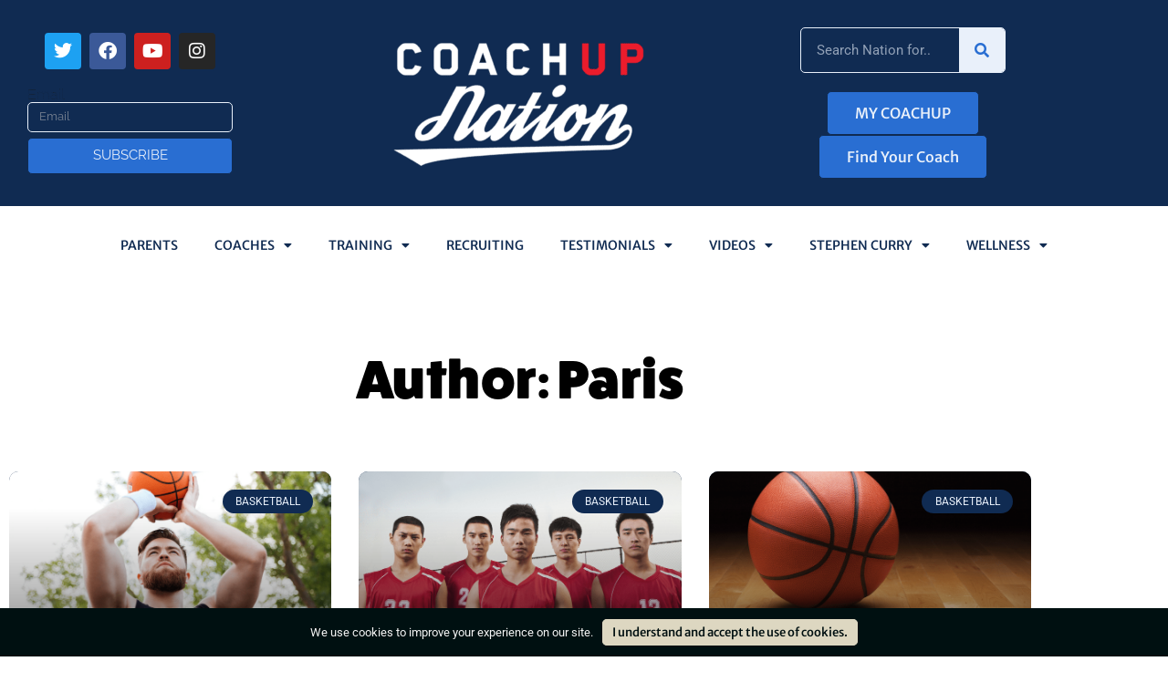

--- FILE ---
content_type: text/html; charset=UTF-8
request_url: https://www.coachup.com/nation/articles/author/paris
body_size: 157570
content:
<!doctype html>
<html lang="en-US">
<head>
	<meta charset="UTF-8">
	<meta name="viewport" content="width=device-width, initial-scale=1">
	<link rel="profile" href="https://gmpg.org/xfn/11">
	<meta name='robots' content='index, follow, max-image-preview:large, max-snippet:-1, max-video-preview:-1' />
<link rel="preload" href="https://www.coachup.com/nation/wp-content/plugins/rate-my-post/public/css/fonts/ratemypost.ttf" type="font/ttf" as="font" crossorigin="anonymous">
	<!-- This site is optimized with the Yoast SEO plugin v26.8 - https://yoast.com/product/yoast-seo-wordpress/ -->
	<title>Paris, Author at CoachUp Nation</title>
	<link rel="canonical" href="https://www.coachup.com/nation/articles/author/paris" />
	<meta property="og:locale" content="en_US" />
	<meta property="og:type" content="profile" />
	<meta property="og:title" content="Paris, Author at CoachUp Nation" />
	<meta property="og:url" content="https://www.coachup.com/nation/articles/author/paris" />
	<meta property="og:site_name" content="CoachUp Nation" />
	<meta property="og:image" content="https://secure.gravatar.com/avatar/05612a7cd84a15099cedf6fdff9e966a?s=500&d=mm&r=g" />
	<meta name="twitter:card" content="summary_large_image" />
	<meta name="twitter:site" content="@coachup" />
	<script type="application/ld+json" class="yoast-schema-graph">{"@context":"https://schema.org","@graph":[{"@type":"ProfilePage","@id":"https://www.coachup.com/nation/articles/author/paris","url":"https://www.coachup.com/nation/articles/author/paris","name":"Paris, Author at CoachUp Nation","isPartOf":{"@id":"https://www.coachup.com/nation/#website"},"primaryImageOfPage":{"@id":"https://www.coachup.com/nation/articles/author/paris#primaryimage"},"image":{"@id":"https://www.coachup.com/nation/articles/author/paris#primaryimage"},"thumbnailUrl":"https://www.coachup.com/nation/wp-content/uploads/2017/04/cropped-dreamstime_s_79741432.png","breadcrumb":{"@id":"https://www.coachup.com/nation/articles/author/paris#breadcrumb"},"inLanguage":"en-US","potentialAction":[{"@type":"ReadAction","target":["https://www.coachup.com/nation/articles/author/paris"]}]},{"@type":"ImageObject","inLanguage":"en-US","@id":"https://www.coachup.com/nation/articles/author/paris#primaryimage","url":"https://www.coachup.com/nation/wp-content/uploads/2017/04/cropped-dreamstime_s_79741432.png","contentUrl":"https://www.coachup.com/nation/wp-content/uploads/2017/04/cropped-dreamstime_s_79741432.png","width":800,"height":450},{"@type":"BreadcrumbList","@id":"https://www.coachup.com/nation/articles/author/paris#breadcrumb","itemListElement":[{"@type":"ListItem","position":1,"name":"Home","item":"https://www.coachup.com/nation/"},{"@type":"ListItem","position":2,"name":"Archives for Paris"}]},{"@type":"WebSite","@id":"https://www.coachup.com/nation/#website","url":"https://www.coachup.com/nation/","name":"CoachUp Nation","description":"Private and Group Coaching Lessons and Local Sports Training Courses","publisher":{"@id":"https://www.coachup.com/nation/#organization"},"potentialAction":[{"@type":"SearchAction","target":{"@type":"EntryPoint","urlTemplate":"https://www.coachup.com/nation/?s={search_term_string}"},"query-input":{"@type":"PropertyValueSpecification","valueRequired":true,"valueName":"search_term_string"}}],"inLanguage":"en-US"},{"@type":"Organization","@id":"https://www.coachup.com/nation/#organization","name":"CoachUp","url":"https://www.coachup.com/nation/","logo":{"@type":"ImageObject","inLanguage":"en-US","@id":"https://www.coachup.com/nation/#/schema/logo/image/","url":"https://www.coachup.com/nation/wp-content/uploads/2021/10/CoachUpNation_4-1024x536-1.png","contentUrl":"https://www.coachup.com/nation/wp-content/uploads/2021/10/CoachUpNation_4-1024x536-1.png","width":1024,"height":536,"caption":"CoachUp"},"image":{"@id":"https://www.coachup.com/nation/#/schema/logo/image/"},"sameAs":["https://www.facebook.com/coachup","https://x.com/coachup"]},{"@type":"Person","@id":"https://www.coachup.com/nation/#/schema/person/9ce0ec632b6ab746439a76fb2ab77cc9","name":"Paris","image":{"@type":"ImageObject","inLanguage":"en-US","@id":"https://www.coachup.com/nation/#/schema/person/image/","url":"https://secure.gravatar.com/avatar/a7217e3dd34acadba3517d2a4366f2877635c545cb2feb18dbcf7d2f9292e510?s=96&d=mm&r=g","contentUrl":"https://secure.gravatar.com/avatar/a7217e3dd34acadba3517d2a4366f2877635c545cb2feb18dbcf7d2f9292e510?s=96&d=mm&r=g","caption":"Paris"},"mainEntityOfPage":{"@id":"https://www.coachup.com/nation/articles/author/paris"}}]}</script>
	<!-- / Yoast SEO plugin. -->


<link rel='dns-prefetch' href='//www.coachup.com' />
<link rel="alternate" type="application/rss+xml" title="CoachUp Nation &raquo; Feed" href="https://www.coachup.com/nation/feed" />
<link rel="alternate" type="application/rss+xml" title="CoachUp Nation &raquo; Comments Feed" href="https://www.coachup.com/nation/comments/feed" />
<link rel="alternate" type="application/rss+xml" title="CoachUp Nation &raquo; Posts by Paris Feed" href="https://www.coachup.com/nation/articles/author/paris/feed" />
		<style>
			.lazyload,
			.lazyloading {
				max-width: 100%;
			}
		</style>
		<link rel="stylesheet" type="text/css" href="https://use.typekit.net/oal1rsi.css"><style id='wp-img-auto-sizes-contain-inline-css'>
img:is([sizes=auto i],[sizes^="auto," i]){contain-intrinsic-size:3000px 1500px}
/*# sourceURL=wp-img-auto-sizes-contain-inline-css */
</style>
<link rel='stylesheet' id='premium-addons-css' href='https://www.coachup.com/nation/wp-content/plugins/premium-addons-for-elementor/assets/frontend/min-css/premium-addons.min.css?ver=4.11.65' media='all' />
<link rel='stylesheet' id='premium-pro-css' href='https://www.coachup.com/nation/wp-content/plugins/premium-addons-pro/assets/frontend/min-css/premium-addons.min.css?ver=2.9.55' media='all' />
<style id='wp-emoji-styles-inline-css'>

	img.wp-smiley, img.emoji {
		display: inline !important;
		border: none !important;
		box-shadow: none !important;
		height: 1em !important;
		width: 1em !important;
		margin: 0 0.07em !important;
		vertical-align: -0.1em !important;
		background: none !important;
		padding: 0 !important;
	}
/*# sourceURL=wp-emoji-styles-inline-css */
</style>
<link rel='stylesheet' id='wp-block-library-css' href='https://www.coachup.com/nation/wp-includes/css/dist/block-library/style.min.css?ver=6.9' media='all' />
<link rel='stylesheet' id='rate-my-post-css' href='https://www.coachup.com/nation/wp-content/plugins/rate-my-post/public/css/rate-my-post.min.css?ver=4.5.0' media='all' />
<style id='global-styles-inline-css'>
:root{--wp--preset--aspect-ratio--square: 1;--wp--preset--aspect-ratio--4-3: 4/3;--wp--preset--aspect-ratio--3-4: 3/4;--wp--preset--aspect-ratio--3-2: 3/2;--wp--preset--aspect-ratio--2-3: 2/3;--wp--preset--aspect-ratio--16-9: 16/9;--wp--preset--aspect-ratio--9-16: 9/16;--wp--preset--color--black: #000000;--wp--preset--color--cyan-bluish-gray: #abb8c3;--wp--preset--color--white: #ffffff;--wp--preset--color--pale-pink: #f78da7;--wp--preset--color--vivid-red: #cf2e2e;--wp--preset--color--luminous-vivid-orange: #ff6900;--wp--preset--color--luminous-vivid-amber: #fcb900;--wp--preset--color--light-green-cyan: #7bdcb5;--wp--preset--color--vivid-green-cyan: #00d084;--wp--preset--color--pale-cyan-blue: #8ed1fc;--wp--preset--color--vivid-cyan-blue: #0693e3;--wp--preset--color--vivid-purple: #9b51e0;--wp--preset--gradient--vivid-cyan-blue-to-vivid-purple: linear-gradient(135deg,rgb(6,147,227) 0%,rgb(155,81,224) 100%);--wp--preset--gradient--light-green-cyan-to-vivid-green-cyan: linear-gradient(135deg,rgb(122,220,180) 0%,rgb(0,208,130) 100%);--wp--preset--gradient--luminous-vivid-amber-to-luminous-vivid-orange: linear-gradient(135deg,rgb(252,185,0) 0%,rgb(255,105,0) 100%);--wp--preset--gradient--luminous-vivid-orange-to-vivid-red: linear-gradient(135deg,rgb(255,105,0) 0%,rgb(207,46,46) 100%);--wp--preset--gradient--very-light-gray-to-cyan-bluish-gray: linear-gradient(135deg,rgb(238,238,238) 0%,rgb(169,184,195) 100%);--wp--preset--gradient--cool-to-warm-spectrum: linear-gradient(135deg,rgb(74,234,220) 0%,rgb(151,120,209) 20%,rgb(207,42,186) 40%,rgb(238,44,130) 60%,rgb(251,105,98) 80%,rgb(254,248,76) 100%);--wp--preset--gradient--blush-light-purple: linear-gradient(135deg,rgb(255,206,236) 0%,rgb(152,150,240) 100%);--wp--preset--gradient--blush-bordeaux: linear-gradient(135deg,rgb(254,205,165) 0%,rgb(254,45,45) 50%,rgb(107,0,62) 100%);--wp--preset--gradient--luminous-dusk: linear-gradient(135deg,rgb(255,203,112) 0%,rgb(199,81,192) 50%,rgb(65,88,208) 100%);--wp--preset--gradient--pale-ocean: linear-gradient(135deg,rgb(255,245,203) 0%,rgb(182,227,212) 50%,rgb(51,167,181) 100%);--wp--preset--gradient--electric-grass: linear-gradient(135deg,rgb(202,248,128) 0%,rgb(113,206,126) 100%);--wp--preset--gradient--midnight: linear-gradient(135deg,rgb(2,3,129) 0%,rgb(40,116,252) 100%);--wp--preset--font-size--small: 13px;--wp--preset--font-size--medium: 20px;--wp--preset--font-size--large: 36px;--wp--preset--font-size--x-large: 42px;--wp--preset--spacing--20: 0.44rem;--wp--preset--spacing--30: 0.67rem;--wp--preset--spacing--40: 1rem;--wp--preset--spacing--50: 1.5rem;--wp--preset--spacing--60: 2.25rem;--wp--preset--spacing--70: 3.38rem;--wp--preset--spacing--80: 5.06rem;--wp--preset--shadow--natural: 6px 6px 9px rgba(0, 0, 0, 0.2);--wp--preset--shadow--deep: 12px 12px 50px rgba(0, 0, 0, 0.4);--wp--preset--shadow--sharp: 6px 6px 0px rgba(0, 0, 0, 0.2);--wp--preset--shadow--outlined: 6px 6px 0px -3px rgb(255, 255, 255), 6px 6px rgb(0, 0, 0);--wp--preset--shadow--crisp: 6px 6px 0px rgb(0, 0, 0);}:root { --wp--style--global--content-size: 800px;--wp--style--global--wide-size: 1200px; }:where(body) { margin: 0; }.wp-site-blocks > .alignleft { float: left; margin-right: 2em; }.wp-site-blocks > .alignright { float: right; margin-left: 2em; }.wp-site-blocks > .aligncenter { justify-content: center; margin-left: auto; margin-right: auto; }:where(.wp-site-blocks) > * { margin-block-start: 24px; margin-block-end: 0; }:where(.wp-site-blocks) > :first-child { margin-block-start: 0; }:where(.wp-site-blocks) > :last-child { margin-block-end: 0; }:root { --wp--style--block-gap: 24px; }:root :where(.is-layout-flow) > :first-child{margin-block-start: 0;}:root :where(.is-layout-flow) > :last-child{margin-block-end: 0;}:root :where(.is-layout-flow) > *{margin-block-start: 24px;margin-block-end: 0;}:root :where(.is-layout-constrained) > :first-child{margin-block-start: 0;}:root :where(.is-layout-constrained) > :last-child{margin-block-end: 0;}:root :where(.is-layout-constrained) > *{margin-block-start: 24px;margin-block-end: 0;}:root :where(.is-layout-flex){gap: 24px;}:root :where(.is-layout-grid){gap: 24px;}.is-layout-flow > .alignleft{float: left;margin-inline-start: 0;margin-inline-end: 2em;}.is-layout-flow > .alignright{float: right;margin-inline-start: 2em;margin-inline-end: 0;}.is-layout-flow > .aligncenter{margin-left: auto !important;margin-right: auto !important;}.is-layout-constrained > .alignleft{float: left;margin-inline-start: 0;margin-inline-end: 2em;}.is-layout-constrained > .alignright{float: right;margin-inline-start: 2em;margin-inline-end: 0;}.is-layout-constrained > .aligncenter{margin-left: auto !important;margin-right: auto !important;}.is-layout-constrained > :where(:not(.alignleft):not(.alignright):not(.alignfull)){max-width: var(--wp--style--global--content-size);margin-left: auto !important;margin-right: auto !important;}.is-layout-constrained > .alignwide{max-width: var(--wp--style--global--wide-size);}body .is-layout-flex{display: flex;}.is-layout-flex{flex-wrap: wrap;align-items: center;}.is-layout-flex > :is(*, div){margin: 0;}body .is-layout-grid{display: grid;}.is-layout-grid > :is(*, div){margin: 0;}body{padding-top: 0px;padding-right: 0px;padding-bottom: 0px;padding-left: 0px;}a:where(:not(.wp-element-button)){text-decoration: underline;}:root :where(.wp-element-button, .wp-block-button__link){background-color: #32373c;border-width: 0;color: #fff;font-family: inherit;font-size: inherit;font-style: inherit;font-weight: inherit;letter-spacing: inherit;line-height: inherit;padding-top: calc(0.667em + 2px);padding-right: calc(1.333em + 2px);padding-bottom: calc(0.667em + 2px);padding-left: calc(1.333em + 2px);text-decoration: none;text-transform: inherit;}.has-black-color{color: var(--wp--preset--color--black) !important;}.has-cyan-bluish-gray-color{color: var(--wp--preset--color--cyan-bluish-gray) !important;}.has-white-color{color: var(--wp--preset--color--white) !important;}.has-pale-pink-color{color: var(--wp--preset--color--pale-pink) !important;}.has-vivid-red-color{color: var(--wp--preset--color--vivid-red) !important;}.has-luminous-vivid-orange-color{color: var(--wp--preset--color--luminous-vivid-orange) !important;}.has-luminous-vivid-amber-color{color: var(--wp--preset--color--luminous-vivid-amber) !important;}.has-light-green-cyan-color{color: var(--wp--preset--color--light-green-cyan) !important;}.has-vivid-green-cyan-color{color: var(--wp--preset--color--vivid-green-cyan) !important;}.has-pale-cyan-blue-color{color: var(--wp--preset--color--pale-cyan-blue) !important;}.has-vivid-cyan-blue-color{color: var(--wp--preset--color--vivid-cyan-blue) !important;}.has-vivid-purple-color{color: var(--wp--preset--color--vivid-purple) !important;}.has-black-background-color{background-color: var(--wp--preset--color--black) !important;}.has-cyan-bluish-gray-background-color{background-color: var(--wp--preset--color--cyan-bluish-gray) !important;}.has-white-background-color{background-color: var(--wp--preset--color--white) !important;}.has-pale-pink-background-color{background-color: var(--wp--preset--color--pale-pink) !important;}.has-vivid-red-background-color{background-color: var(--wp--preset--color--vivid-red) !important;}.has-luminous-vivid-orange-background-color{background-color: var(--wp--preset--color--luminous-vivid-orange) !important;}.has-luminous-vivid-amber-background-color{background-color: var(--wp--preset--color--luminous-vivid-amber) !important;}.has-light-green-cyan-background-color{background-color: var(--wp--preset--color--light-green-cyan) !important;}.has-vivid-green-cyan-background-color{background-color: var(--wp--preset--color--vivid-green-cyan) !important;}.has-pale-cyan-blue-background-color{background-color: var(--wp--preset--color--pale-cyan-blue) !important;}.has-vivid-cyan-blue-background-color{background-color: var(--wp--preset--color--vivid-cyan-blue) !important;}.has-vivid-purple-background-color{background-color: var(--wp--preset--color--vivid-purple) !important;}.has-black-border-color{border-color: var(--wp--preset--color--black) !important;}.has-cyan-bluish-gray-border-color{border-color: var(--wp--preset--color--cyan-bluish-gray) !important;}.has-white-border-color{border-color: var(--wp--preset--color--white) !important;}.has-pale-pink-border-color{border-color: var(--wp--preset--color--pale-pink) !important;}.has-vivid-red-border-color{border-color: var(--wp--preset--color--vivid-red) !important;}.has-luminous-vivid-orange-border-color{border-color: var(--wp--preset--color--luminous-vivid-orange) !important;}.has-luminous-vivid-amber-border-color{border-color: var(--wp--preset--color--luminous-vivid-amber) !important;}.has-light-green-cyan-border-color{border-color: var(--wp--preset--color--light-green-cyan) !important;}.has-vivid-green-cyan-border-color{border-color: var(--wp--preset--color--vivid-green-cyan) !important;}.has-pale-cyan-blue-border-color{border-color: var(--wp--preset--color--pale-cyan-blue) !important;}.has-vivid-cyan-blue-border-color{border-color: var(--wp--preset--color--vivid-cyan-blue) !important;}.has-vivid-purple-border-color{border-color: var(--wp--preset--color--vivid-purple) !important;}.has-vivid-cyan-blue-to-vivid-purple-gradient-background{background: var(--wp--preset--gradient--vivid-cyan-blue-to-vivid-purple) !important;}.has-light-green-cyan-to-vivid-green-cyan-gradient-background{background: var(--wp--preset--gradient--light-green-cyan-to-vivid-green-cyan) !important;}.has-luminous-vivid-amber-to-luminous-vivid-orange-gradient-background{background: var(--wp--preset--gradient--luminous-vivid-amber-to-luminous-vivid-orange) !important;}.has-luminous-vivid-orange-to-vivid-red-gradient-background{background: var(--wp--preset--gradient--luminous-vivid-orange-to-vivid-red) !important;}.has-very-light-gray-to-cyan-bluish-gray-gradient-background{background: var(--wp--preset--gradient--very-light-gray-to-cyan-bluish-gray) !important;}.has-cool-to-warm-spectrum-gradient-background{background: var(--wp--preset--gradient--cool-to-warm-spectrum) !important;}.has-blush-light-purple-gradient-background{background: var(--wp--preset--gradient--blush-light-purple) !important;}.has-blush-bordeaux-gradient-background{background: var(--wp--preset--gradient--blush-bordeaux) !important;}.has-luminous-dusk-gradient-background{background: var(--wp--preset--gradient--luminous-dusk) !important;}.has-pale-ocean-gradient-background{background: var(--wp--preset--gradient--pale-ocean) !important;}.has-electric-grass-gradient-background{background: var(--wp--preset--gradient--electric-grass) !important;}.has-midnight-gradient-background{background: var(--wp--preset--gradient--midnight) !important;}.has-small-font-size{font-size: var(--wp--preset--font-size--small) !important;}.has-medium-font-size{font-size: var(--wp--preset--font-size--medium) !important;}.has-large-font-size{font-size: var(--wp--preset--font-size--large) !important;}.has-x-large-font-size{font-size: var(--wp--preset--font-size--x-large) !important;}
:root :where(.wp-block-pullquote){font-size: 1.5em;line-height: 1.6;}
/*# sourceURL=global-styles-inline-css */
</style>
<link rel='stylesheet' id='coachup-nation-site-plugin-css' href='https://www.coachup.com/nation/wp-content/plugins/coachup-nation-site-plugin/public/css/coachup-nation-site-plugin-public.css?ver=1.0.0' media='all' />
<link rel='stylesheet' id='hello-elementor-css' href='https://www.coachup.com/nation/wp-content/themes/hello-elementor/assets/css/reset.css?ver=3.4.6' media='all' />
<link rel='stylesheet' id='hello-elementor-theme-style-css' href='https://www.coachup.com/nation/wp-content/themes/hello-elementor/assets/css/theme.css?ver=3.4.6' media='all' />
<link rel='stylesheet' id='hello-elementor-header-footer-css' href='https://www.coachup.com/nation/wp-content/themes/hello-elementor/assets/css/header-footer.css?ver=3.4.6' media='all' />
<link rel='stylesheet' id='elementor-frontend-css' href='https://www.coachup.com/nation/wp-content/plugins/elementor/assets/css/frontend.min.css?ver=3.34.4' media='all' />
<style id='elementor-frontend-inline-css'>
.elementor-kit-1036{--e-global-color-primary:#102B52;--e-global-color-secondary:#296ED2;--e-global-color-text:#171C1F;--e-global-color-accent:#E9F0FA;--e-global-color-2b4f99e:#EB1C2C;--e-global-color-12a20f4:#EB4753;--e-global-color-7af2a41:#FFFFFF;--e-global-color-4c11182:#BCBCBC;--e-global-color-074cd66:#F27C21;--e-global-typography-primary-font-family:"fatfrank";--e-global-typography-primary-font-weight:600;--e-global-typography-secondary-font-family:"fatfrank";--e-global-typography-secondary-font-weight:400;--e-global-typography-text-font-family:"Merriweather Sans";--e-global-typography-text-font-weight:400;--e-global-typography-accent-font-family:"Merriweather Sans";--e-global-typography-accent-font-weight:500;color:#171C1F;}.elementor-kit-1036 button,.elementor-kit-1036 input[type="button"],.elementor-kit-1036 input[type="submit"],.elementor-kit-1036 .elementor-button{background-color:var( --e-global-color-primary );color:var( --e-global-color-accent );border-style:solid;border-width:1px 1px 1px 1px;border-color:var( --e-global-color-primary );border-radius:5px 5px 5px 5px;}.elementor-kit-1036 button:hover,.elementor-kit-1036 button:focus,.elementor-kit-1036 input[type="button"]:hover,.elementor-kit-1036 input[type="button"]:focus,.elementor-kit-1036 input[type="submit"]:hover,.elementor-kit-1036 input[type="submit"]:focus,.elementor-kit-1036 .elementor-button:hover,.elementor-kit-1036 .elementor-button:focus{background-color:var( --e-global-color-secondary );color:var( --e-global-color-accent );border-style:solid;border-width:1px 1px 1px 1px;border-radius:5px 5px 5px 5px;}.elementor-kit-1036 e-page-transition{background-color:#FFBC7D;}.elementor-kit-1036 a{color:var( --e-global-color-secondary );font-family:var( --e-global-typography-accent-font-family ), Sans-serif;font-weight:var( --e-global-typography-accent-font-weight );}.elementor-kit-1036 a:hover{color:var( --e-global-color-2b4f99e );}.elementor-kit-1036 h1{color:var( --e-global-color-primary );line-height:1.5em;letter-spacing:0.5px;}.elementor-kit-1036 h2{color:var( --e-global-color-primary );line-height:1.4em;letter-spacing:0.4px;}.elementor-kit-1036 h3{color:var( --e-global-color-primary );line-height:1.3em;letter-spacing:0.3px;}.elementor-kit-1036 h4{color:var( --e-global-color-primary );line-height:1.2em;letter-spacing:0.2px;}.elementor-kit-1036 h5{color:var( --e-global-color-primary );line-height:1.1em;letter-spacing:0.1px;}.elementor-kit-1036 h6{color:var( --e-global-color-primary );line-height:1em;}.elementor-section.elementor-section-boxed > .elementor-container{max-width:1140px;}.e-con{--container-max-width:1140px;}.elementor-widget:not(:last-child){margin-block-end:20px;}.elementor-element{--widgets-spacing:20px 20px;--widgets-spacing-row:20px;--widgets-spacing-column:20px;}{}h1.entry-title{display:var(--page-title-display);}.site-header .site-branding{flex-direction:column;align-items:stretch;}.site-header{padding-inline-end:0px;padding-inline-start:0px;}.site-footer .site-branding{flex-direction:column;align-items:stretch;}@media(max-width:1024px){.elementor-section.elementor-section-boxed > .elementor-container{max-width:1024px;}.e-con{--container-max-width:1024px;}}@media(max-width:767px){.elementor-section.elementor-section-boxed > .elementor-container{max-width:767px;}.e-con{--container-max-width:767px;}}/* Start custom CSS */h1, h2, h3, h4, h5, h6 {
    font-family: 'fatfrank', sans-serif !important;
}/* End custom CSS */
.elementor-3160 .elementor-element.elementor-element-20575aaa:not(.elementor-motion-effects-element-type-background), .elementor-3160 .elementor-element.elementor-element-20575aaa > .elementor-motion-effects-container > .elementor-motion-effects-layer{background-color:var( --e-global-color-primary );}.elementor-3160 .elementor-element.elementor-element-20575aaa{transition:background 0.3s, border 0.3s, border-radius 0.3s, box-shadow 0.3s;}.elementor-3160 .elementor-element.elementor-element-20575aaa > .elementor-background-overlay{transition:background 0.3s, border-radius 0.3s, opacity 0.3s;}.elementor-bc-flex-widget .elementor-3160 .elementor-element.elementor-element-75820c0.elementor-column .elementor-widget-wrap{align-items:center;}.elementor-3160 .elementor-element.elementor-element-75820c0.elementor-column.elementor-element[data-element_type="column"] > .elementor-widget-wrap.elementor-element-populated{align-content:center;align-items:center;}.elementor-3160 .elementor-element.elementor-element-75820c0.elementor-column > .elementor-widget-wrap{justify-content:center;}.elementor-3160 .elementor-element.elementor-element-75820c0 > .elementor-element-populated{padding:30px 30px 30px 30px;}.elementor-3160 .elementor-element.elementor-element-70d2af21{--grid-template-columns:repeat(0, auto);--icon-size:20px;--grid-column-gap:5px;--grid-row-gap:0px;}.elementor-3160 .elementor-element.elementor-element-70d2af21 .elementor-widget-container{text-align:center;}.elementor-3160 .elementor-element.elementor-element-3151e49c .elementor-field-group{padding-right:calc( 0px/2 );padding-left:calc( 0px/2 );margin-bottom:6px;}.elementor-3160 .elementor-element.elementor-element-3151e49c .elementor-form-fields-wrapper{margin-left:calc( -0px/2 );margin-right:calc( -0px/2 );margin-bottom:-6px;}.elementor-3160 .elementor-element.elementor-element-3151e49c .elementor-field-group.recaptcha_v3-bottomleft, .elementor-3160 .elementor-element.elementor-element-3151e49c .elementor-field-group.recaptcha_v3-bottomright{margin-bottom:0;}body.rtl .elementor-3160 .elementor-element.elementor-element-3151e49c .elementor-labels-inline .elementor-field-group > label{padding-left:0px;}body:not(.rtl) .elementor-3160 .elementor-element.elementor-element-3151e49c .elementor-labels-inline .elementor-field-group > label{padding-right:0px;}body .elementor-3160 .elementor-element.elementor-element-3151e49c .elementor-labels-above .elementor-field-group > label{padding-bottom:0px;}.elementor-3160 .elementor-element.elementor-element-3151e49c .elementor-field-group > label{font-family:"Raleway Dots", Sans-serif;}.elementor-3160 .elementor-element.elementor-element-3151e49c .elementor-field-type-html{padding-bottom:0px;font-family:"Raleway", Sans-serif;}.elementor-3160 .elementor-element.elementor-element-3151e49c .elementor-field-group .elementor-field{color:var( --e-global-color-4c11182 );}.elementor-3160 .elementor-element.elementor-element-3151e49c .elementor-field-group .elementor-field, .elementor-3160 .elementor-element.elementor-element-3151e49c .elementor-field-subgroup label{font-family:"Raleway", Sans-serif;}.elementor-3160 .elementor-element.elementor-element-3151e49c .elementor-field-group .elementor-field:not(.elementor-select-wrapper){background-color:var( --e-global-color-primary );border-color:var( --e-global-color-accent );border-radius:5px 5px 5px 5px;}.elementor-3160 .elementor-element.elementor-element-3151e49c .elementor-field-group .elementor-select-wrapper select{background-color:var( --e-global-color-primary );border-color:var( --e-global-color-accent );border-radius:5px 5px 5px 5px;}.elementor-3160 .elementor-element.elementor-element-3151e49c .elementor-field-group .elementor-select-wrapper::before{color:var( --e-global-color-accent );}.elementor-3160 .elementor-element.elementor-element-3151e49c .elementor-button{font-family:"Raleway", Sans-serif;text-transform:uppercase;}.elementor-3160 .elementor-element.elementor-element-3151e49c .e-form__buttons__wrapper__button-next{background-color:var( --e-global-color-secondary );color:var( --e-global-color-accent );}.elementor-3160 .elementor-element.elementor-element-3151e49c .elementor-button[type="submit"]{background-color:var( --e-global-color-secondary );color:var( --e-global-color-accent );}.elementor-3160 .elementor-element.elementor-element-3151e49c .elementor-button[type="submit"] svg *{fill:var( --e-global-color-accent );}.elementor-3160 .elementor-element.elementor-element-3151e49c{--e-form-steps-indicators-spacing:20px;--e-form-steps-indicator-padding:30px;--e-form-steps-indicator-inactive-secondary-color:#ffffff;--e-form-steps-indicator-active-secondary-color:#ffffff;--e-form-steps-indicator-completed-secondary-color:#ffffff;--e-form-steps-divider-width:1px;--e-form-steps-divider-gap:10px;}.elementor-bc-flex-widget .elementor-3160 .elementor-element.elementor-element-5ba41657.elementor-column .elementor-widget-wrap{align-items:center;}.elementor-3160 .elementor-element.elementor-element-5ba41657.elementor-column.elementor-element[data-element_type="column"] > .elementor-widget-wrap.elementor-element-populated{align-content:center;align-items:center;}.elementor-3160 .elementor-element.elementor-element-5ba41657 > .elementor-element-populated{padding:30px 30px 30px 30px;}.elementor-3160 .elementor-element.elementor-element-25ab2e81{text-align:center;}.elementor-bc-flex-widget .elementor-3160 .elementor-element.elementor-element-5415dd32.elementor-column .elementor-widget-wrap{align-items:center;}.elementor-3160 .elementor-element.elementor-element-5415dd32.elementor-column.elementor-element[data-element_type="column"] > .elementor-widget-wrap.elementor-element-populated{align-content:center;align-items:center;}.elementor-3160 .elementor-element.elementor-element-5415dd32.elementor-column > .elementor-widget-wrap{justify-content:center;}.elementor-3160 .elementor-element.elementor-element-5415dd32 > .elementor-element-populated{margin:0px 0px 0px 0px;--e-column-margin-right:0px;--e-column-margin-left:0px;padding:30px 30px 30px 30px;}.elementor-3160 .elementor-element.elementor-element-3eeffcd9 .elementor-search-form__container{min-height:50px;}.elementor-3160 .elementor-element.elementor-element-3eeffcd9 .elementor-search-form__submit{min-width:50px;--e-search-form-submit-text-color:var( --e-global-color-secondary );background-color:var( --e-global-color-accent );}body:not(.rtl) .elementor-3160 .elementor-element.elementor-element-3eeffcd9 .elementor-search-form__icon{padding-left:calc(50px / 3);}body.rtl .elementor-3160 .elementor-element.elementor-element-3eeffcd9 .elementor-search-form__icon{padding-right:calc(50px / 3);}.elementor-3160 .elementor-element.elementor-element-3eeffcd9 .elementor-search-form__input, .elementor-3160 .elementor-element.elementor-element-3eeffcd9.elementor-search-form--button-type-text .elementor-search-form__submit{padding-left:calc(50px / 3);padding-right:calc(50px / 3);}.elementor-3160 .elementor-element.elementor-element-3eeffcd9 .elementor-search-form__input,
					.elementor-3160 .elementor-element.elementor-element-3eeffcd9 .elementor-search-form__icon,
					.elementor-3160 .elementor-element.elementor-element-3eeffcd9 .elementor-lightbox .dialog-lightbox-close-button,
					.elementor-3160 .elementor-element.elementor-element-3eeffcd9 .elementor-lightbox .dialog-lightbox-close-button:hover,
					.elementor-3160 .elementor-element.elementor-element-3eeffcd9.elementor-search-form--skin-full_screen input[type="search"].elementor-search-form__input{color:var( --e-global-color-accent );fill:var( --e-global-color-accent );}.elementor-3160 .elementor-element.elementor-element-3eeffcd9:not(.elementor-search-form--skin-full_screen) .elementor-search-form__container{background-color:var( --e-global-color-primary );border-color:var( --e-global-color-accent );border-width:1px 1px 1px 1px;border-radius:5px;}.elementor-3160 .elementor-element.elementor-element-3eeffcd9.elementor-search-form--skin-full_screen input[type="search"].elementor-search-form__input{background-color:var( --e-global-color-primary );border-color:var( --e-global-color-accent );border-width:1px 1px 1px 1px;border-radius:5px;}.elementor-3160 .elementor-element.elementor-element-3eeffcd9 .elementor-search-form__submit:hover{--e-search-form-submit-text-color:var( --e-global-color-accent );background-color:var( --e-global-color-secondary );}.elementor-3160 .elementor-element.elementor-element-3eeffcd9 .elementor-search-form__submit:focus{--e-search-form-submit-text-color:var( --e-global-color-accent );background-color:var( --e-global-color-secondary );}.elementor-3160 .elementor-element.elementor-element-73ad63d3 .elementor-repeater-item-d6b17ca.pp-button .pp-button-title{text-transform:uppercase;}.elementor-3160 .elementor-element.elementor-element-73ad63d3 .pp-buttons-group{column-gap:10px;row-gap:10px;}.elementor-3160 .elementor-element.elementor-element-73ad63d3 .pp-button{background:var( --e-global-color-secondary );color:var( --e-global-color-accent );}.elementor-3160 .elementor-element.elementor-element-73ad63d3 .pp-icon-before .pp-button-icon{margin-right:8px;}.elementor-3160 .elementor-element.elementor-element-73ad63d3 .pp-icon-after .pp-button-icon{margin-left:8px;}.elementor-3160 .elementor-element.elementor-element-73ad63d3 .pp-icon-top .pp-button-icon{margin-bottom:8px;}.elementor-3160 .elementor-element.elementor-element-73ad63d3 .pp-icon-bottom .pp-button-icon{margin-top:8px;}.pp-tooltip-73ad63d3{text-align:center;}.pp-tooltip.pp-tooltip-73ad63d3 .tooltipster-box{background-color:#000000;}.pp-tooltip.pp-tooltip-73ad63d3.tooltipster-top .tooltipster-arrow-background{border-top-color:#000000;}.pp-tooltip.pp-tooltip-73ad63d3.tooltipster-bottom .tooltipster-arrow-background{border-bottom-color:#000000;}.pp-tooltip.pp-tooltip-73ad63d3.tooltipster-left .tooltipster-arrow-background{border-left-color:#000000;}.pp-tooltip.pp-tooltip-73ad63d3.tooltipster-right .tooltipster-arrow-background{border-right-color:#000000;}.pp-tooltip.pp-tooltip-73ad63d3 .pp-tooltip-content{color:#ffffff;}.elementor-3160 .elementor-element.elementor-element-5eb50d9{transition:background 0.3s, border 0.3s, border-radius 0.3s, box-shadow 0.3s;padding:20px 10px 20px 10px;}.elementor-3160 .elementor-element.elementor-element-5eb50d9 > .elementor-background-overlay{transition:background 0.3s, border-radius 0.3s, opacity 0.3s;}.elementor-bc-flex-widget .elementor-3160 .elementor-element.elementor-element-1694b44f.elementor-column .elementor-widget-wrap{align-items:center;}.elementor-3160 .elementor-element.elementor-element-1694b44f.elementor-column.elementor-element[data-element_type="column"] > .elementor-widget-wrap.elementor-element-populated{align-content:center;align-items:center;}.elementor-3160 .elementor-element.elementor-element-1694b44f.elementor-column > .elementor-widget-wrap{justify-content:center;}.elementor-3160 .elementor-element.elementor-element-1694b44f > .elementor-element-populated{transition:background 0.3s, border 0.3s, border-radius 0.3s, box-shadow 0.3s;padding:0px 10px 0px 10px;}.elementor-3160 .elementor-element.elementor-element-1694b44f > .elementor-element-populated > .elementor-background-overlay{transition:background 0.3s, border-radius 0.3s, opacity 0.3s;}.elementor-3160 .elementor-element.elementor-element-2e52070c > .elementor-widget-container{padding:0px 20px 0px 20px;}.elementor-3160 .elementor-element.elementor-element-2e52070c .elementor-menu-toggle{margin:0 auto;background-color:var( --e-global-color-primary );}.elementor-3160 .elementor-element.elementor-element-2e52070c .elementor-nav-menu .elementor-item{font-size:14px;text-transform:uppercase;}.elementor-3160 .elementor-element.elementor-element-2e52070c .elementor-nav-menu--main .elementor-item{color:var( --e-global-color-primary );fill:var( --e-global-color-primary );}.elementor-3160 .elementor-element.elementor-element-2e52070c .elementor-nav-menu--dropdown a, .elementor-3160 .elementor-element.elementor-element-2e52070c .elementor-menu-toggle{color:var( --e-global-color-primary );fill:var( --e-global-color-primary );}.elementor-3160 .elementor-element.elementor-element-2e52070c .elementor-nav-menu--dropdown a:hover,
					.elementor-3160 .elementor-element.elementor-element-2e52070c .elementor-nav-menu--dropdown a:focus,
					.elementor-3160 .elementor-element.elementor-element-2e52070c .elementor-nav-menu--dropdown a.elementor-item-active,
					.elementor-3160 .elementor-element.elementor-element-2e52070c .elementor-nav-menu--dropdown a.highlighted,
					.elementor-3160 .elementor-element.elementor-element-2e52070c .elementor-menu-toggle:hover,
					.elementor-3160 .elementor-element.elementor-element-2e52070c .elementor-menu-toggle:focus{color:var( --e-global-color-accent );}.elementor-3160 .elementor-element.elementor-element-2e52070c .elementor-nav-menu--dropdown .elementor-item, .elementor-3160 .elementor-element.elementor-element-2e52070c .elementor-nav-menu--dropdown  .elementor-sub-item{text-transform:uppercase;}.elementor-3160 .elementor-element.elementor-element-2e52070c div.elementor-menu-toggle{color:var( --e-global-color-accent );}.elementor-3160 .elementor-element.elementor-element-2e52070c div.elementor-menu-toggle svg{fill:var( --e-global-color-accent );}.elementor-theme-builder-content-area{height:400px;}.elementor-location-header:before, .elementor-location-footer:before{content:"";display:table;clear:both;}@media(max-width:1024px){.elementor-3160 .elementor-element.elementor-element-70d2af21{--icon-size:30px;}}@media(min-width:768px){.elementor-3160 .elementor-element.elementor-element-1aeb8655{width:100%;}.elementor-3160 .elementor-element.elementor-element-75820c0{width:25%;}.elementor-3160 .elementor-element.elementor-element-5ba41657{width:49.332%;}.elementor-3160 .elementor-element.elementor-element-5415dd32{width:25%;}}
.elementor-3157 .elementor-element.elementor-element-56c9109:not(.elementor-motion-effects-element-type-background), .elementor-3157 .elementor-element.elementor-element-56c9109 > .elementor-motion-effects-container > .elementor-motion-effects-layer{background-color:transparent;background-image:linear-gradient(180deg, var( --e-global-color-accent ) 0%, var( --e-global-color-4c11182 ) 100%);}.elementor-3157 .elementor-element.elementor-element-56c9109{transition:background 0.3s, border 0.3s, border-radius 0.3s, box-shadow 0.3s;}.elementor-3157 .elementor-element.elementor-element-56c9109 > .elementor-background-overlay{transition:background 0.3s, border-radius 0.3s, opacity 0.3s;}.elementor-bc-flex-widget .elementor-3157 .elementor-element.elementor-element-54e71d3.elementor-column .elementor-widget-wrap{align-items:center;}.elementor-3157 .elementor-element.elementor-element-54e71d3.elementor-column.elementor-element[data-element_type="column"] > .elementor-widget-wrap.elementor-element-populated{align-content:center;align-items:center;}.elementor-3157 .elementor-element.elementor-element-54e71d3.elementor-column > .elementor-widget-wrap{justify-content:center;}.elementor-3157 .elementor-element.elementor-element-7666f36{text-align:center;}.elementor-bc-flex-widget .elementor-3157 .elementor-element.elementor-element-ecadbda.elementor-column .elementor-widget-wrap{align-items:center;}.elementor-3157 .elementor-element.elementor-element-ecadbda.elementor-column.elementor-element[data-element_type="column"] > .elementor-widget-wrap.elementor-element-populated{align-content:center;align-items:center;}.elementor-3157 .elementor-element.elementor-element-ecadbda.elementor-column > .elementor-widget-wrap{justify-content:center;}.elementor-bc-flex-widget .elementor-3157 .elementor-element.elementor-element-d36756c.elementor-column .elementor-widget-wrap{align-items:center;}.elementor-3157 .elementor-element.elementor-element-d36756c.elementor-column.elementor-element[data-element_type="column"] > .elementor-widget-wrap.elementor-element-populated{align-content:center;align-items:center;}.elementor-3157 .elementor-element.elementor-element-d36756c.elementor-column > .elementor-widget-wrap{justify-content:flex-start;}.elementor-bc-flex-widget .elementor-3157 .elementor-element.elementor-element-4f72555.elementor-column .elementor-widget-wrap{align-items:center;}.elementor-3157 .elementor-element.elementor-element-4f72555.elementor-column.elementor-element[data-element_type="column"] > .elementor-widget-wrap.elementor-element-populated{align-content:center;align-items:center;}.elementor-3157 .elementor-element.elementor-element-4f72555.elementor-column > .elementor-widget-wrap{justify-content:center;}.elementor-3157 .elementor-element.elementor-element-954cc63{text-align:center;}.elementor-3157 .elementor-element.elementor-element-7db3a715{--grid-template-columns:repeat(0, auto);--grid-column-gap:5px;--grid-row-gap:0px;}.elementor-3157 .elementor-element.elementor-element-7db3a715 .elementor-widget-container{text-align:center;}.elementor-3157 .elementor-element.elementor-element-5c56effa:not(.elementor-motion-effects-element-type-background), .elementor-3157 .elementor-element.elementor-element-5c56effa > .elementor-motion-effects-container > .elementor-motion-effects-layer{background-color:var( --e-global-color-primary );}.elementor-3157 .elementor-element.elementor-element-5c56effa{transition:background 0.3s, border 0.3s, border-radius 0.3s, box-shadow 0.3s;}.elementor-3157 .elementor-element.elementor-element-5c56effa > .elementor-background-overlay{transition:background 0.3s, border-radius 0.3s, opacity 0.3s;}.elementor-3157 .elementor-element.elementor-element-759268c2 > .elementor-element-populated, .elementor-3157 .elementor-element.elementor-element-759268c2 > .elementor-element-populated > .elementor-background-overlay, .elementor-3157 .elementor-element.elementor-element-759268c2 > .elementor-background-slideshow{border-radius:0px 0px 0px 0px;}.elementor-3157 .elementor-element.elementor-element-1fe82ec0{text-align:center;}.elementor-3157 .elementor-element.elementor-element-1fe82ec0 .elementor-heading-title{color:var( --e-global-color-accent );}.elementor-3157 .elementor-element.elementor-element-11f663ad .elementor-menu-toggle{margin:0 auto;}.elementor-3157 .elementor-element.elementor-element-11f663ad .elementor-nav-menu--main .elementor-item{color:var( --e-global-color-accent );fill:var( --e-global-color-accent );}.elementor-3157 .elementor-element.elementor-element-11f663ad .elementor-nav-menu--main .elementor-item:hover,
					.elementor-3157 .elementor-element.elementor-element-11f663ad .elementor-nav-menu--main .elementor-item.elementor-item-active,
					.elementor-3157 .elementor-element.elementor-element-11f663ad .elementor-nav-menu--main .elementor-item.highlighted,
					.elementor-3157 .elementor-element.elementor-element-11f663ad .elementor-nav-menu--main .elementor-item:focus{color:#fff;}.elementor-3157 .elementor-element.elementor-element-11f663ad .elementor-nav-menu--main:not(.e--pointer-framed) .elementor-item:before,
					.elementor-3157 .elementor-element.elementor-element-11f663ad .elementor-nav-menu--main:not(.e--pointer-framed) .elementor-item:after{background-color:var( --e-global-color-2b4f99e );}.elementor-3157 .elementor-element.elementor-element-11f663ad .e--pointer-framed .elementor-item:before,
					.elementor-3157 .elementor-element.elementor-element-11f663ad .e--pointer-framed .elementor-item:after{border-color:var( --e-global-color-2b4f99e );}.elementor-3157 .elementor-element.elementor-element-11f663ad div.elementor-menu-toggle{color:var( --e-global-color-accent );}.elementor-3157 .elementor-element.elementor-element-11f663ad div.elementor-menu-toggle svg{fill:var( --e-global-color-accent );}.elementor-3157 .elementor-element.elementor-element-6ddecbc6{text-align:center;}.elementor-3157 .elementor-element.elementor-element-6ddecbc6 .elementor-heading-title{color:var( --e-global-color-accent );}.elementor-3157 .elementor-element.elementor-element-7f40c9f4 .elementor-menu-toggle{margin:0 auto;}.elementor-3157 .elementor-element.elementor-element-7f40c9f4 .elementor-nav-menu--main .elementor-item{color:var( --e-global-color-accent );fill:var( --e-global-color-accent );}.elementor-3157 .elementor-element.elementor-element-7f40c9f4 .elementor-nav-menu--main .elementor-item:hover,
					.elementor-3157 .elementor-element.elementor-element-7f40c9f4 .elementor-nav-menu--main .elementor-item.elementor-item-active,
					.elementor-3157 .elementor-element.elementor-element-7f40c9f4 .elementor-nav-menu--main .elementor-item.highlighted,
					.elementor-3157 .elementor-element.elementor-element-7f40c9f4 .elementor-nav-menu--main .elementor-item:focus{color:#fff;}.elementor-3157 .elementor-element.elementor-element-7f40c9f4 .elementor-nav-menu--main:not(.e--pointer-framed) .elementor-item:before,
					.elementor-3157 .elementor-element.elementor-element-7f40c9f4 .elementor-nav-menu--main:not(.e--pointer-framed) .elementor-item:after{background-color:var( --e-global-color-2b4f99e );}.elementor-3157 .elementor-element.elementor-element-7f40c9f4 .e--pointer-framed .elementor-item:before,
					.elementor-3157 .elementor-element.elementor-element-7f40c9f4 .e--pointer-framed .elementor-item:after{border-color:var( --e-global-color-2b4f99e );}.elementor-3157 .elementor-element.elementor-element-7f40c9f4 div.elementor-menu-toggle{color:var( --e-global-color-accent );}.elementor-3157 .elementor-element.elementor-element-7f40c9f4 div.elementor-menu-toggle svg{fill:var( --e-global-color-accent );}.elementor-3157 .elementor-element.elementor-element-41d1ba1f{text-align:center;}.elementor-3157 .elementor-element.elementor-element-41d1ba1f .elementor-heading-title{color:var( --e-global-color-accent );}.elementor-3157 .elementor-element.elementor-element-2a79665a .elementor-menu-toggle{margin:0 auto;}.elementor-3157 .elementor-element.elementor-element-2a79665a .elementor-nav-menu--main .elementor-item{color:var( --e-global-color-accent );fill:var( --e-global-color-accent );}.elementor-3157 .elementor-element.elementor-element-2a79665a .elementor-nav-menu--main .elementor-item:hover,
					.elementor-3157 .elementor-element.elementor-element-2a79665a .elementor-nav-menu--main .elementor-item.elementor-item-active,
					.elementor-3157 .elementor-element.elementor-element-2a79665a .elementor-nav-menu--main .elementor-item.highlighted,
					.elementor-3157 .elementor-element.elementor-element-2a79665a .elementor-nav-menu--main .elementor-item:focus{color:#fff;}.elementor-3157 .elementor-element.elementor-element-2a79665a .elementor-nav-menu--main:not(.e--pointer-framed) .elementor-item:before,
					.elementor-3157 .elementor-element.elementor-element-2a79665a .elementor-nav-menu--main:not(.e--pointer-framed) .elementor-item:after{background-color:var( --e-global-color-2b4f99e );}.elementor-3157 .elementor-element.elementor-element-2a79665a .e--pointer-framed .elementor-item:before,
					.elementor-3157 .elementor-element.elementor-element-2a79665a .e--pointer-framed .elementor-item:after{border-color:var( --e-global-color-2b4f99e );}.elementor-3157 .elementor-element.elementor-element-2a79665a div.elementor-menu-toggle{color:var( --e-global-color-accent );}.elementor-3157 .elementor-element.elementor-element-2a79665a div.elementor-menu-toggle svg{fill:var( --e-global-color-accent );}.elementor-3157 .elementor-element.elementor-element-7e932de{text-align:center;}.elementor-3157 .elementor-element.elementor-element-7e932de .elementor-heading-title{color:var( --e-global-color-accent );}.elementor-3157 .elementor-element.elementor-element-7ac0ad33 .elementor-menu-toggle{margin:0 auto;}.elementor-3157 .elementor-element.elementor-element-7ac0ad33 .elementor-nav-menu--main .elementor-item{color:var( --e-global-color-accent );fill:var( --e-global-color-accent );}.elementor-3157 .elementor-element.elementor-element-7ac0ad33 .elementor-nav-menu--main .elementor-item:hover,
					.elementor-3157 .elementor-element.elementor-element-7ac0ad33 .elementor-nav-menu--main .elementor-item.elementor-item-active,
					.elementor-3157 .elementor-element.elementor-element-7ac0ad33 .elementor-nav-menu--main .elementor-item.highlighted,
					.elementor-3157 .elementor-element.elementor-element-7ac0ad33 .elementor-nav-menu--main .elementor-item:focus{color:#fff;}.elementor-3157 .elementor-element.elementor-element-7ac0ad33 .elementor-nav-menu--main:not(.e--pointer-framed) .elementor-item:before,
					.elementor-3157 .elementor-element.elementor-element-7ac0ad33 .elementor-nav-menu--main:not(.e--pointer-framed) .elementor-item:after{background-color:var( --e-global-color-2b4f99e );}.elementor-3157 .elementor-element.elementor-element-7ac0ad33 .e--pointer-framed .elementor-item:before,
					.elementor-3157 .elementor-element.elementor-element-7ac0ad33 .e--pointer-framed .elementor-item:after{border-color:var( --e-global-color-2b4f99e );}.elementor-3157 .elementor-element.elementor-element-7ac0ad33 div.elementor-menu-toggle{color:var( --e-global-color-accent );}.elementor-3157 .elementor-element.elementor-element-7ac0ad33 div.elementor-menu-toggle svg{fill:var( --e-global-color-accent );}.elementor-bc-flex-widget .elementor-3157 .elementor-element.elementor-element-5b5a2786.elementor-column .elementor-widget-wrap{align-items:center;}.elementor-3157 .elementor-element.elementor-element-5b5a2786.elementor-column.elementor-element[data-element_type="column"] > .elementor-widget-wrap.elementor-element-populated{align-content:center;align-items:center;}.elementor-3157 .elementor-element.elementor-element-5b5a2786.elementor-column > .elementor-widget-wrap{justify-content:center;}.elementor-3157 .elementor-element.elementor-element-4903792 .elementor-heading-title{font-family:"Roboto", Sans-serif;font-weight:600;text-transform:uppercase;color:var( --e-global-color-accent );}.elementor-3157 .elementor-element.elementor-element-7241f0b0{color:var( --e-global-color-accent );}.elementor-theme-builder-content-area{height:400px;}.elementor-location-header:before, .elementor-location-footer:before{content:"";display:table;clear:both;}@media(max-width:767px){.elementor-3157 .elementor-element.elementor-element-1fe82ec0{text-align:center;}.elementor-3157 .elementor-element.elementor-element-6ddecbc6{text-align:center;}.elementor-3157 .elementor-element.elementor-element-41d1ba1f{text-align:center;}.elementor-3157 .elementor-element.elementor-element-7e932de{text-align:center;}}@media(min-width:768px){.elementor-3157 .elementor-element.elementor-element-759268c2{width:15%;}.elementor-3157 .elementor-element.elementor-element-6f94d5c7{width:15%;}.elementor-3157 .elementor-element.elementor-element-703c7256{width:15%;}.elementor-3157 .elementor-element.elementor-element-28767a5a{width:15%;}.elementor-3157 .elementor-element.elementor-element-5b5a2786{width:40%;}}/* Start custom CSS for global, class: .elementor-global-5840 */.cup-custom-form input[type=submit] {
    width: 100%;
    background-color: #EB1C2C;
}
.cup-custom-form input[type=submit]:hover {
    background-color: #EB4753;
}
.cup-custom-form label, p {
    color: #E9F0FA;
}/* End custom CSS */
.elementor-3149 .elementor-element.elementor-element-54bc3e2f{padding:50px 0px 50px 0px;}.elementor-3149 .elementor-element.elementor-element-2f76e94{text-align:center;}.elementor-3149 .elementor-element.elementor-element-2f76e94 .elementor-heading-title{font-size:60px;color:#000000;}.elementor-3149 .elementor-element.elementor-element-e2fe10b{--grid-row-gap:35px;--grid-column-gap:30px;}.elementor-3149 .elementor-element.elementor-element-e2fe10b > .elementor-widget-container{padding:35px 0px 0px 0px;}.elementor-3149 .elementor-element.elementor-element-e2fe10b .elementor-posts-container .elementor-post__thumbnail{padding-bottom:calc( 0.45 * 100% );}.elementor-3149 .elementor-element.elementor-element-e2fe10b:after{content:"0.45";}.elementor-3149 .elementor-element.elementor-element-e2fe10b .elementor-post__thumbnail__link{width:100%;}.elementor-3149 .elementor-element.elementor-element-e2fe10b .elementor-post__meta-data span + span:before{content:"•";}.elementor-3149 .elementor-element.elementor-element-e2fe10b .elementor-post__card{background-color:var( --e-global-color-primary );border-radius:10px;}.elementor-3149 .elementor-element.elementor-element-e2fe10b .elementor-post__text{margin-top:20px;}.elementor-3149 .elementor-element.elementor-element-e2fe10b .elementor-post__badge{right:0;}.elementor-3149 .elementor-element.elementor-element-e2fe10b .elementor-post__card .elementor-post__badge{background-color:var( --e-global-color-primary );color:var( --e-global-color-accent );margin:20px;}.elementor-3149 .elementor-element.elementor-element-e2fe10b .elementor-post__title, .elementor-3149 .elementor-element.elementor-element-e2fe10b .elementor-post__title a{color:var( --e-global-color-accent );}.elementor-3149 .elementor-element.elementor-element-e2fe10b .elementor-post__meta-data{color:var( --e-global-color-accent );}.elementor-3149 .elementor-element.elementor-element-e2fe10b .elementor-post__excerpt p{color:#bcbcbc;}.elementor-3149 .elementor-element.elementor-element-e2fe10b .elementor-post__read-more{color:var( --e-global-color-2b4f99e );}.elementor-3149 .elementor-element.elementor-element-e2fe10b .elementor-pagination{text-align:center;margin-top:10px;}.elementor-3149 .elementor-element.elementor-element-e2fe10b .elementor-pagination .page-numbers:not(.dots){color:var( --e-global-color-primary );}.elementor-3149 .elementor-element.elementor-element-e2fe10b .elementor-pagination a.page-numbers:hover{color:var( --e-global-color-secondary );}.elementor-3149 .elementor-element.elementor-element-e2fe10b .elementor-pagination .page-numbers.current{color:var( --e-global-color-secondary );}body:not(.rtl) .elementor-3149 .elementor-element.elementor-element-e2fe10b .elementor-pagination .page-numbers:not(:first-child){margin-left:calc( 10px/2 );}body:not(.rtl) .elementor-3149 .elementor-element.elementor-element-e2fe10b .elementor-pagination .page-numbers:not(:last-child){margin-right:calc( 10px/2 );}body.rtl .elementor-3149 .elementor-element.elementor-element-e2fe10b .elementor-pagination .page-numbers:not(:first-child){margin-right:calc( 10px/2 );}body.rtl .elementor-3149 .elementor-element.elementor-element-e2fe10b .elementor-pagination .page-numbers:not(:last-child){margin-left:calc( 10px/2 );}@media(max-width:1024px){.elementor-3149 .elementor-element.elementor-element-54bc3e2f{padding:100px 25px 100px 25px;}.elementor-3149 .elementor-element.elementor-element-5153233a > .elementor-element-populated{padding:0px 0px 0px 0px;}}@media(max-width:767px){.elementor-3149 .elementor-element.elementor-element-54bc3e2f{padding:50px 15px 50px 15px;}.elementor-3149 .elementor-element.elementor-element-2f76e94 .elementor-heading-title{font-size:45px;}.elementor-3149 .elementor-element.elementor-element-e2fe10b .elementor-posts-container .elementor-post__thumbnail{padding-bottom:calc( 0.5 * 100% );}.elementor-3149 .elementor-element.elementor-element-e2fe10b:after{content:"0.5";}.elementor-3149 .elementor-element.elementor-element-e2fe10b .elementor-post__thumbnail__link{width:100%;}}
/*# sourceURL=elementor-frontend-inline-css */
</style>
<link rel='stylesheet' id='widget-social-icons-css' href='https://www.coachup.com/nation/wp-content/plugins/elementor/assets/css/widget-social-icons.min.css?ver=3.34.4' media='all' />
<link rel='stylesheet' id='e-apple-webkit-css' href='https://www.coachup.com/nation/wp-content/plugins/elementor/assets/css/conditionals/apple-webkit.min.css?ver=3.34.4' media='all' />
<link rel='stylesheet' id='e-animation-shrink-css' href='https://www.coachup.com/nation/wp-content/plugins/elementor/assets/lib/animations/styles/e-animation-shrink.min.css?ver=3.34.4' media='all' />
<link rel='stylesheet' id='widget-form-css' href='https://www.coachup.com/nation/wp-content/plugins/elementor-pro/assets/css/widget-form.min.css?ver=3.34.4' media='all' />
<link rel='stylesheet' id='widget-image-css' href='https://www.coachup.com/nation/wp-content/plugins/elementor/assets/css/widget-image.min.css?ver=3.34.4' media='all' />
<link rel='stylesheet' id='widget-search-form-css' href='https://www.coachup.com/nation/wp-content/plugins/elementor-pro/assets/css/widget-search-form.min.css?ver=3.34.4' media='all' />
<link rel='stylesheet' id='elementor-icons-shared-0-css' href='https://www.coachup.com/nation/wp-content/plugins/elementor/assets/lib/font-awesome/css/fontawesome.min.css?ver=5.15.3' media='all' />
<link rel='stylesheet' id='elementor-icons-fa-solid-css' href='https://www.coachup.com/nation/wp-content/plugins/elementor/assets/lib/font-awesome/css/solid.min.css?ver=5.15.3' media='all' />
<link rel='stylesheet' id='pp-tooltip-css' href='https://www.coachup.com/nation/wp-content/plugins/powerpack-elements/assets/css/min/tooltip.min.css?ver=2.12.15' media='all' />
<link rel='stylesheet' id='widget-pp-buttons-css' href='https://www.coachup.com/nation/wp-content/plugins/powerpack-elements/assets/css/min/widget-buttons.min.css?ver=2.12.15' media='all' />
<link rel='stylesheet' id='widget-nav-menu-css' href='https://www.coachup.com/nation/wp-content/plugins/elementor-pro/assets/css/widget-nav-menu.min.css?ver=3.34.4' media='all' />
<link rel='stylesheet' id='widget-heading-css' href='https://www.coachup.com/nation/wp-content/plugins/elementor/assets/css/widget-heading.min.css?ver=3.34.4' media='all' />
<link rel='stylesheet' id='widget-posts-css' href='https://www.coachup.com/nation/wp-content/plugins/elementor-pro/assets/css/widget-posts.min.css?ver=3.34.4' media='all' />
<link rel='stylesheet' id='elementor-icons-css' href='https://www.coachup.com/nation/wp-content/plugins/elementor/assets/lib/eicons/css/elementor-icons.min.css?ver=5.46.0' media='all' />
<link rel='stylesheet' id='font-awesome-5-all-css' href='https://www.coachup.com/nation/wp-content/plugins/elementor/assets/lib/font-awesome/css/all.min.css?ver=4.11.65' media='all' />
<link rel='stylesheet' id='font-awesome-4-shim-css' href='https://www.coachup.com/nation/wp-content/plugins/elementor/assets/lib/font-awesome/css/v4-shims.min.css?ver=3.34.4' media='all' />
<link rel='stylesheet' id='pp-extensions-css' href='https://www.coachup.com/nation/wp-content/plugins/powerpack-elements/assets/css/min/extensions.min.css?ver=2.12.15' media='all' />
<link rel='stylesheet' id='branda-cookie-notice-front-css' href='https://www.coachup.com/nation/wp-content/plugins/ultimate-branding/inc/modules/front-end/assets/css/cookie-notice.css?ver=3.4.29' media='all' />
<link rel='stylesheet' id='eael-general-css' href='https://www.coachup.com/nation/wp-content/plugins/essential-addons-for-elementor-lite/assets/front-end/css/view/general.min.css?ver=6.5.9' media='all' />
<link rel='stylesheet' id='elementor-gf-local-merriweathersans-css' href='https://www.coachup.com/nation/wp-content/uploads/elementor/google-fonts/css/merriweathersans.css?ver=1742403009' media='all' />
<link rel='stylesheet' id='elementor-gf-local-ralewaydots-css' href='https://www.coachup.com/nation/wp-content/uploads/elementor/google-fonts/css/ralewaydots.css?ver=1742403021' media='all' />
<link rel='stylesheet' id='elementor-gf-local-raleway-css' href='https://www.coachup.com/nation/wp-content/uploads/elementor/google-fonts/css/raleway.css?ver=1742403044' media='all' />
<link rel='stylesheet' id='elementor-gf-local-roboto-css' href='https://www.coachup.com/nation/wp-content/uploads/elementor/google-fonts/css/roboto.css?ver=1742403037' media='all' />
<link rel='stylesheet' id='elementor-icons-fa-brands-css' href='https://www.coachup.com/nation/wp-content/plugins/elementor/assets/lib/font-awesome/css/brands.min.css?ver=5.15.3' media='all' />
<script id="jquery-core-js-extra">
var pp = {"ajax_url":"https://www.coachup.com/nation/wp-admin/admin-ajax.php"};
//# sourceURL=jquery-core-js-extra
</script>
<script src="https://www.coachup.com/nation/wp-includes/js/jquery/jquery.min.js?ver=3.7.1" id="jquery-core-js"></script>
<script src="https://www.coachup.com/nation/wp-includes/js/jquery/jquery-migrate.min.js?ver=3.4.1" id="jquery-migrate-js"></script>
<script src="https://www.coachup.com/nation/wp-content/plugins/coachup-nation-site-plugin/public/js/coachup-nation-site-plugin-public.js?ver=1.0.0" id="coachup-nation-site-plugin-js"></script>
<script src="https://www.coachup.com/nation/wp-content/plugins/elementor/assets/lib/font-awesome/js/v4-shims.min.js?ver=3.34.4" id="font-awesome-4-shim-js"></script>
<link rel="https://api.w.org/" href="https://www.coachup.com/nation/wp-json/" /><link rel="alternate" title="JSON" type="application/json" href="https://www.coachup.com/nation/wp-json/wp/v2/users/74" /><link rel="EditURI" type="application/rsd+xml" title="RSD" href="https://www.coachup.com/nation/xmlrpc.php?rsd" />
<meta name="generator" content="WordPress 6.9" />
		<script>
			document.documentElement.className = document.documentElement.className.replace('no-js', 'js');
		</script>
				<style>
			.no-js img.lazyload {
				display: none;
			}

			figure.wp-block-image img.lazyloading {
				min-width: 150px;
			}

			.lazyload,
			.lazyloading {
				--smush-placeholder-width: 100px;
				--smush-placeholder-aspect-ratio: 1/1;
				width: var(--smush-image-width, var(--smush-placeholder-width)) !important;
				aspect-ratio: var(--smush-image-aspect-ratio, var(--smush-placeholder-aspect-ratio)) !important;
			}

						.lazyload, .lazyloading {
				opacity: 0;
			}

			.lazyloaded {
				opacity: 1;
				transition: opacity 400ms;
				transition-delay: 0ms;
			}

					</style>
		<meta name="generator" content="Elementor 3.34.4; features: additional_custom_breakpoints; settings: css_print_method-internal, google_font-enabled, font_display-auto">
<script src="https://use.typekit.net/oal1rsi.js" async=""></script>
<!-- Google Tag Manager -->
<script>(function(w,d,s,l,i){w[l]=w[l]||[];w[l].push({'gtm.start':
new Date().getTime(),event:'gtm.js'});var f=d.getElementsByTagName(s)[0],
j=d.createElement(s),dl=l!='dataLayer'?'&l='+l:'';j.async=true;j.src=
'https://www.googletagmanager.com/gtm.js?id='+i+dl;f.parentNode.insertBefore(j,f);
})(window,document,'script','dataLayer','GTM-5JLS67D');</script>
<!-- End Google Tag Manager -->
			<style>
				.e-con.e-parent:nth-of-type(n+4):not(.e-lazyloaded):not(.e-no-lazyload),
				.e-con.e-parent:nth-of-type(n+4):not(.e-lazyloaded):not(.e-no-lazyload) * {
					background-image: none !important;
				}
				@media screen and (max-height: 1024px) {
					.e-con.e-parent:nth-of-type(n+3):not(.e-lazyloaded):not(.e-no-lazyload),
					.e-con.e-parent:nth-of-type(n+3):not(.e-lazyloaded):not(.e-no-lazyload) * {
						background-image: none !important;
					}
				}
				@media screen and (max-height: 640px) {
					.e-con.e-parent:nth-of-type(n+2):not(.e-lazyloaded):not(.e-no-lazyload),
					.e-con.e-parent:nth-of-type(n+2):not(.e-lazyloaded):not(.e-no-lazyload) * {
						background-image: none !important;
					}
				}
			</style>
			<style type="text/css" id="branda-admin-bar-logo">
body #wpadminbar #wp-admin-bar-wp-logo > .ab-item {
	background-image: url(https://www.coachup.com/nation/wp-content/uploads/2022/02/Webinology-Logo-Hand-Light-No-Text.png);
	background-repeat: no-repeat;
	background-position: 50%;
	background-size: 80%;
}
body #wpadminbar #wp-admin-bar-wp-logo > .ab-item .ab-icon:before {
	content: " ";
}
</style>
<link rel="icon" href="https://www.coachup.com/nation/wp-content/uploads/2021/10/favicon.png" sizes="32x32" />
<link rel="icon" href="https://www.coachup.com/nation/wp-content/uploads/2021/10/favicon.png" sizes="192x192" />
<link rel="apple-touch-icon" href="https://www.coachup.com/nation/wp-content/uploads/2021/10/favicon.png" />
<meta name="msapplication-TileImage" content="https://www.coachup.com/nation/wp-content/uploads/2021/10/favicon.png" />
<style type="text/css" id="branda-cookie-notice-css">
#branda-cookie-notice {
	color: #f5f5f5;
	background-color: #001011;
}
#branda-cookie-notice a,
#branda-cookie-notice a:link {
	color: #ffffff;
}
#branda-cookie-notice a:visited {
	color: #ffffff;
}
#branda-cookie-notice a:hover {
	color: #ffffff;
}
#branda-cookie-notice a:active {
	color: #ffffff;
}
#branda-cookie-notice a:focus {
	color: #ffffff;
}
#branda-cookie-notice .button,
#branda-cookie-notice .button:link {
	color: #001011;
	border-color: #ddd7c1;
	background-color: #ddd7c1;
	border-style: solid;
	border-width: 1px;
	-webkit-border-radius: 5px;
	-moz-border-radius: 5px;
	border-radius: 5px;
}
#branda-cookie-notice .button:visited {
}
#branda-cookie-notice .button:hover {
	color: ;
	border-color: ;
	background-color: #f5f5f5;
}
#branda-cookie-notice .button:active {
	color: ;
	border-color: ;
	background-color: ;
}
#branda-cookie-notice .button:focus {
	color: ;
	border-color: ;
	background-color: ;
}
</style>
</head>
<body class="archive author author-paris author-74 wp-custom-logo wp-embed-responsive wp-theme-hello-elementor hello-elementor-default elementor-page-3149 elementor-default elementor-template-full-width elementor-kit-1036">

<!-- Google Tag Manager (noscript) -->
<noscript><iframe data-src="https://www.googletagmanager.com/ns.html?id=GTM-5JLS67D"
height="0" width="0" style="display:none;visibility:hidden" src="[data-uri]" class="lazyload" data-load-mode="1"></iframe></noscript>
<!-- End Google Tag Manager (noscript) -->

<a class="skip-link screen-reader-text" href="#content">Skip to content</a>

		<header data-elementor-type="header" data-elementor-id="3160" class="elementor elementor-3160 elementor-location-header" data-elementor-post-type="elementor_library">
					<section data-particle_enable="false" data-particle-mobile-disabled="false" class="elementor-section elementor-top-section elementor-element elementor-element-20575aaa elementor-section-full_width elementor-section-stretched elementor-section-height-default elementor-section-height-default" data-id="20575aaa" data-element_type="section" data-settings="{&quot;background_background&quot;:&quot;classic&quot;,&quot;stretch_section&quot;:&quot;section-stretched&quot;}">
						<div class="elementor-container elementor-column-gap-no">
					<div class="elementor-column elementor-col-100 elementor-top-column elementor-element elementor-element-1aeb8655" data-id="1aeb8655" data-element_type="column">
			<div class="elementor-widget-wrap elementor-element-populated">
						<section data-particle_enable="false" data-particle-mobile-disabled="false" class="elementor-section elementor-inner-section elementor-element elementor-element-3e0a1ac3 elementor-section-boxed elementor-section-height-default elementor-section-height-default" data-id="3e0a1ac3" data-element_type="section">
						<div class="elementor-container elementor-column-gap-default">
					<div class="elementor-column elementor-col-33 elementor-inner-column elementor-element elementor-element-75820c0 elementor-hidden-mobile" data-id="75820c0" data-element_type="column">
			<div class="elementor-widget-wrap elementor-element-populated">
						<div class="elementor-element elementor-element-70d2af21 elementor-shape-rounded elementor-grid-0 e-grid-align-center elementor-widget elementor-widget-social-icons" data-id="70d2af21" data-element_type="widget" data-widget_type="social-icons.default">
				<div class="elementor-widget-container">
							<div class="elementor-social-icons-wrapper elementor-grid" role="list">
							<span class="elementor-grid-item" role="listitem">
					<a class="elementor-icon elementor-social-icon elementor-social-icon-twitter elementor-repeater-item-a3cd42f" href="https://twitter.com/coachup" target="_blank" rel="nofollow">
						<span class="elementor-screen-only">Twitter</span>
						<i aria-hidden="true" class="fab fa-twitter"></i>					</a>
				</span>
							<span class="elementor-grid-item" role="listitem">
					<a class="elementor-icon elementor-social-icon elementor-social-icon-facebook elementor-repeater-item-9a0f84d" href="https://www.facebook.com/CoachUpSports/?ref=ts" target="_blank" rel="nofollow">
						<span class="elementor-screen-only">Facebook</span>
						<i aria-hidden="true" class="fab fa-facebook"></i>					</a>
				</span>
							<span class="elementor-grid-item" role="listitem">
					<a class="elementor-icon elementor-social-icon elementor-social-icon-youtube elementor-repeater-item-cfe8d7e" href="https://www.youtube.com/coachup" target="_blank" rel="nofollow">
						<span class="elementor-screen-only">Youtube</span>
						<i aria-hidden="true" class="fab fa-youtube"></i>					</a>
				</span>
							<span class="elementor-grid-item" role="listitem">
					<a class="elementor-icon elementor-social-icon elementor-social-icon-instagram elementor-repeater-item-f2096ae" href="https://www.instagram.com/coachup/" target="_blank" rel="nofollow">
						<span class="elementor-screen-only">Instagram</span>
						<i aria-hidden="true" class="fab fa-instagram"></i>					</a>
				</span>
					</div>
						</div>
				</div>
				<div class="elementor-element elementor-element-3151e49c elementor-button-align-stretch elementor-widget elementor-widget-form" data-id="3151e49c" data-element_type="widget" data-settings="{&quot;step_next_label&quot;:&quot;Next&quot;,&quot;step_previous_label&quot;:&quot;Previous&quot;,&quot;button_width&quot;:&quot;100&quot;,&quot;step_type&quot;:&quot;number_text&quot;,&quot;step_icon_shape&quot;:&quot;circle&quot;}" data-widget_type="form.default">
				<div class="elementor-widget-container">
							<form class="elementor-form" method="post" name="Email List" aria-label="Email List">
			<input type="hidden" name="post_id" value="3160"/>
			<input type="hidden" name="form_id" value="3151e49c"/>
			<input type="hidden" name="referer_title" value="How to Use Resistance Bands for Speed Training - CoachUp Nation" />

							<input type="hidden" name="queried_id" value="8188"/>
			
			<div class="elementor-form-fields-wrapper elementor-labels-above">
								<div class="elementor-field-type-email elementor-field-group elementor-column elementor-field-group-email elementor-col-100 elementor-field-required">
												<label for="form-field-email" class="elementor-field-label">
								Email							</label>
														<input size="1" type="email" name="form_fields[email]" id="form-field-email" class="elementor-field elementor-size-xs  elementor-field-textual" placeholder="Email" required="required">
											</div>
								<div class="elementor-field-group elementor-column elementor-field-type-submit elementor-col-100 e-form__buttons">
					<button class="elementor-button elementor-size-sm elementor-animation-shrink" type="submit">
						<span class="elementor-button-content-wrapper">
																						<span class="elementor-button-text">Subscribe</span>
													</span>
					</button>
				</div>
			</div>
		</form>
						</div>
				</div>
					</div>
		</div>
				<div class="elementor-column elementor-col-33 elementor-inner-column elementor-element elementor-element-5ba41657" data-id="5ba41657" data-element_type="column">
			<div class="elementor-widget-wrap elementor-element-populated">
						<div class="elementor-element elementor-element-25ab2e81 elementor-widget elementor-widget-theme-site-logo elementor-widget-image" data-id="25ab2e81" data-element_type="widget" id="top" data-widget_type="theme-site-logo.default">
				<div class="elementor-widget-container">
											<a href="https://www.coachup.com/nation">
			<img width="300" height="157" data-src="https://www.coachup.com/nation/wp-content/uploads/2021/10/CoachUpNation_4-1024x536-1-300x157.png" class="attachment-medium size-medium wp-image-3165 lazyload" alt="" data-srcset="https://www.coachup.com/nation/wp-content/uploads/2021/10/CoachUpNation_4-1024x536-1-300x157.png 300w, https://www.coachup.com/nation/wp-content/uploads/2021/10/CoachUpNation_4-1024x536-1-768x402.png 768w, https://www.coachup.com/nation/wp-content/uploads/2021/10/CoachUpNation_4-1024x536-1.png 1024w" data-sizes="auto" src="[data-uri]" style="--smush-placeholder-width: 300px; --smush-placeholder-aspect-ratio: 300/157;" data-original-sizes="(max-width: 300px) 100vw, 300px" />				</a>
											</div>
				</div>
					</div>
		</div>
				<div class="elementor-column elementor-col-33 elementor-inner-column elementor-element elementor-element-5415dd32" data-id="5415dd32" data-element_type="column">
			<div class="elementor-widget-wrap elementor-element-populated">
						<div class="elementor-element elementor-element-3eeffcd9 elementor-search-form--skin-classic elementor-search-form--button-type-icon elementor-search-form--icon-search elementor-widget elementor-widget-search-form" data-id="3eeffcd9" data-element_type="widget" data-settings="{&quot;skin&quot;:&quot;classic&quot;}" data-widget_type="search-form.default">
				<div class="elementor-widget-container">
							<search role="search">
			<form class="elementor-search-form" action="https://www.coachup.com/nation" method="get">
												<div class="elementor-search-form__container">
					<label class="elementor-screen-only" for="elementor-search-form-3eeffcd9">Search</label>

					
					<input id="elementor-search-form-3eeffcd9" placeholder="Search Nation for..." class="elementor-search-form__input" type="search" name="s" value="">
					
											<button class="elementor-search-form__submit" type="submit" aria-label="Search">
															<i aria-hidden="true" class="fas fa-search"></i>													</button>
					
									</div>
			</form>
		</search>
						</div>
				</div>
				<div class="elementor-element elementor-element-73ad63d3 pp-buttons-halign-center pp-buttons-valign-middle pp-buttons-stack-none elementor-widget elementor-widget-pp-buttons" data-id="73ad63d3" data-element_type="widget" data-widget_type="pp-buttons.default">
				<div class="elementor-widget-container">
							<div class="pp-buttons-group">
											<a href="https://www.coachup.com/" class="pp-button elementor-button elementor-size-md elementor-repeater-item-d6b17ca elementor-animation-shrink">
					<div class="pp-button-content-wrapper">
						<span class="pp-button-content-inner pp-icon-before">
							
								<span class="pp-button-title">
									My CoachUp								</span>
													</span>
					</div>
				</a>
																<a href="https://www.coachup.com/" class="pp-button elementor-button elementor-size-md elementor-repeater-item-dc71fdd elementor-animation-shrink">
					<div class="pp-button-content-wrapper">
						<span class="pp-button-content-inner pp-icon-before">
							
								<span class="pp-button-title">
									Find Your Coach								</span>
													</span>
					</div>
				</a>
										</div>				</div>
				</div>
					</div>
		</div>
					</div>
		</section>
					</div>
		</div>
					</div>
		</section>
				<section data-particle_enable="false" data-particle-mobile-disabled="false" class="elementor-section elementor-top-section elementor-element elementor-element-5eb50d9 elementor-section-full_width elementor-section-stretched elementor-section-height-default elementor-section-height-default" data-id="5eb50d9" data-element_type="section" data-settings="{&quot;background_background&quot;:&quot;classic&quot;,&quot;stretch_section&quot;:&quot;section-stretched&quot;}">
						<div class="elementor-container elementor-column-gap-no">
					<div class="elementor-column elementor-col-100 elementor-top-column elementor-element elementor-element-1694b44f" data-id="1694b44f" data-element_type="column" data-settings="{&quot;background_background&quot;:&quot;classic&quot;}">
			<div class="elementor-widget-wrap elementor-element-populated">
						<div class="elementor-element elementor-element-2e52070c elementor-nav-menu__align-center elementor-nav-menu--dropdown-tablet elementor-nav-menu__text-align-aside elementor-nav-menu--toggle elementor-nav-menu--burger elementor-widget elementor-widget-nav-menu" data-id="2e52070c" data-element_type="widget" data-settings="{&quot;layout&quot;:&quot;horizontal&quot;,&quot;submenu_icon&quot;:{&quot;value&quot;:&quot;&lt;i class=\&quot;fas fa-caret-down\&quot; aria-hidden=\&quot;true\&quot;&gt;&lt;\/i&gt;&quot;,&quot;library&quot;:&quot;fa-solid&quot;},&quot;toggle&quot;:&quot;burger&quot;}" data-widget_type="nav-menu.default">
				<div class="elementor-widget-container">
								<nav aria-label="Menu" class="elementor-nav-menu--main elementor-nav-menu__container elementor-nav-menu--layout-horizontal e--pointer-underline e--animation-fade">
				<ul id="menu-1-2e52070c" class="elementor-nav-menu"><li class="menu-item menu-item-type-taxonomy menu-item-object-category menu-item-3174"><a href="https://www.coachup.com/nation/categories/parents" class="elementor-item">Parents</a></li>
<li class="menu-item menu-item-type-taxonomy menu-item-object-category menu-item-has-children menu-item-3175"><a href="https://www.coachup.com/nation/categories/coaches" class="elementor-item">Coaches</a>
<ul class="sub-menu elementor-nav-menu--dropdown">
	<li class="menu-item menu-item-type-taxonomy menu-item-object-category menu-item-3176"><a href="https://www.coachup.com/nation/categories/coaches/coach-resources" class="elementor-sub-item">Coach Resources</a></li>
	<li class="menu-item menu-item-type-taxonomy menu-item-object-category menu-item-3177"><a href="https://www.coachup.com/nation/categories/coaches/coach-spotlight" class="elementor-sub-item">Coach Spotlight</a></li>
</ul>
</li>
<li class="menu-item menu-item-type-taxonomy menu-item-object-category menu-item-has-children menu-item-3178"><a href="https://www.coachup.com/nation/categories/training" class="elementor-item">Training</a>
<ul class="sub-menu elementor-nav-menu--dropdown">
	<li class="menu-item menu-item-type-taxonomy menu-item-object-category menu-item-3179"><a href="https://www.coachup.com/nation/categories/training/baseball" class="elementor-sub-item">Baseball</a></li>
	<li class="menu-item menu-item-type-taxonomy menu-item-object-category menu-item-3180"><a href="https://www.coachup.com/nation/categories/training/basketball" class="elementor-sub-item">Basketball</a></li>
	<li class="menu-item menu-item-type-taxonomy menu-item-object-category menu-item-3181"><a href="https://www.coachup.com/nation/categories/training/fitness" class="elementor-sub-item">Fitness</a></li>
	<li class="menu-item menu-item-type-taxonomy menu-item-object-category menu-item-3182"><a href="https://www.coachup.com/nation/categories/training/football" class="elementor-sub-item">Football</a></li>
	<li class="menu-item menu-item-type-taxonomy menu-item-object-category menu-item-3183"><a href="https://www.coachup.com/nation/categories/training/lacrosse" class="elementor-sub-item">Lacrosse</a></li>
	<li class="menu-item menu-item-type-taxonomy menu-item-object-category menu-item-3184"><a href="https://www.coachup.com/nation/categories/training/other-sports" class="elementor-sub-item">Other Sports</a></li>
	<li class="menu-item menu-item-type-taxonomy menu-item-object-category menu-item-3185"><a href="https://www.coachup.com/nation/categories/training/running" class="elementor-sub-item">Running</a></li>
	<li class="menu-item menu-item-type-taxonomy menu-item-object-category menu-item-3186"><a href="https://www.coachup.com/nation/categories/training/soccer" class="elementor-sub-item">Soccer</a></li>
	<li class="menu-item menu-item-type-taxonomy menu-item-object-category menu-item-3187"><a href="https://www.coachup.com/nation/categories/training/swimming" class="elementor-sub-item">Swimming</a></li>
	<li class="menu-item menu-item-type-taxonomy menu-item-object-category menu-item-3188"><a href="https://www.coachup.com/nation/categories/training/tennis" class="elementor-sub-item">Tennis</a></li>
</ul>
</li>
<li class="menu-item menu-item-type-taxonomy menu-item-object-category menu-item-3189"><a href="https://www.coachup.com/nation/categories/recruiting" class="elementor-item">Recruiting</a></li>
<li class="menu-item menu-item-type-taxonomy menu-item-object-category menu-item-has-children menu-item-3190"><a href="https://www.coachup.com/nation/categories/testimonials" class="elementor-item">Testimonials</a>
<ul class="sub-menu elementor-nav-menu--dropdown">
	<li class="menu-item menu-item-type-taxonomy menu-item-object-category menu-item-3191"><a href="https://www.coachup.com/nation/categories/testimonials/coachup-in-the-news" class="elementor-sub-item">CoachUp in the News</a></li>
	<li class="menu-item menu-item-type-taxonomy menu-item-object-category menu-item-3192"><a href="https://www.coachup.com/nation/categories/testimonials/coachup-way" class="elementor-sub-item">CoachUp Way</a></li>
	<li class="menu-item menu-item-type-taxonomy menu-item-object-category menu-item-3193"><a href="https://www.coachup.com/nation/categories/testimonials/success-stories" class="elementor-sub-item">Success Stories</a></li>
</ul>
</li>
<li class="menu-item menu-item-type-taxonomy menu-item-object-category menu-item-has-children menu-item-3194"><a href="https://www.coachup.com/nation/categories/videos" class="elementor-item">Videos</a>
<ul class="sub-menu elementor-nav-menu--dropdown">
	<li class="menu-item menu-item-type-taxonomy menu-item-object-category menu-item-3195"><a href="https://www.coachup.com/nation/categories/videos/drills" class="elementor-sub-item">Drills</a></li>
	<li class="menu-item menu-item-type-taxonomy menu-item-object-category menu-item-3196"><a href="https://www.coachup.com/nation/categories/videos/how-to" class="elementor-sub-item">How To</a></li>
	<li class="menu-item menu-item-type-taxonomy menu-item-object-category menu-item-3197"><a href="https://www.coachup.com/nation/categories/videos/julian-edelman" class="elementor-sub-item">Julian Edelman</a></li>
	<li class="menu-item menu-item-type-taxonomy menu-item-object-category menu-item-3198"><a href="https://www.coachup.com/nation/categories/videos/nerlens-noel" class="elementor-sub-item">Nerlens Noel</a></li>
	<li class="menu-item menu-item-type-taxonomy menu-item-object-category menu-item-3199"><a href="https://www.coachup.com/nation/categories/videos/stephen-curry-videos" class="elementor-sub-item">Stephen Curry</a></li>
</ul>
</li>
<li class="menu-item menu-item-type-taxonomy menu-item-object-category menu-item-has-children menu-item-3200"><a href="https://www.coachup.com/nation/categories/stephen-curry" class="elementor-item">Stephen Curry</a>
<ul class="sub-menu elementor-nav-menu--dropdown">
	<li class="menu-item menu-item-type-taxonomy menu-item-object-category menu-item-3201"><a href="https://www.coachup.com/nation/categories/stephen-curry/all-athlete-ambassadors" class="elementor-sub-item">All Athlete Ambassadors</a></li>
	<li class="menu-item menu-item-type-taxonomy menu-item-object-category menu-item-3202"><a href="https://www.coachup.com/nation/categories/stephen-curry/pro-sports" class="elementor-sub-item">Pro Sports</a></li>
</ul>
</li>
<li class="menu-item menu-item-type-taxonomy menu-item-object-category menu-item-has-children menu-item-3203"><a href="https://www.coachup.com/nation/categories/wellness" class="elementor-item">Wellness</a>
<ul class="sub-menu elementor-nav-menu--dropdown">
	<li class="menu-item menu-item-type-taxonomy menu-item-object-category menu-item-3204"><a href="https://www.coachup.com/nation/categories/wellness/injury-prevention" class="elementor-sub-item">Injury Prevention</a></li>
	<li class="menu-item menu-item-type-taxonomy menu-item-object-category menu-item-3205"><a href="https://www.coachup.com/nation/categories/wellness/motivation" class="elementor-sub-item">Motivation</a></li>
	<li class="menu-item menu-item-type-taxonomy menu-item-object-category menu-item-3206"><a href="https://www.coachup.com/nation/categories/wellness/nutrition" class="elementor-sub-item">Nutrition</a></li>
	<li class="menu-item menu-item-type-taxonomy menu-item-object-category menu-item-3207"><a href="https://www.coachup.com/nation/categories/wellness/psychological" class="elementor-sub-item">Psychological</a></li>
</ul>
</li>
</ul>			</nav>
					<div class="elementor-menu-toggle" role="button" tabindex="0" aria-label="Menu Toggle" aria-expanded="false">
			<i aria-hidden="true" role="presentation" class="elementor-menu-toggle__icon--open eicon-menu-bar"></i><i aria-hidden="true" role="presentation" class="elementor-menu-toggle__icon--close eicon-close"></i>		</div>
					<nav class="elementor-nav-menu--dropdown elementor-nav-menu__container" aria-hidden="true">
				<ul id="menu-2-2e52070c" class="elementor-nav-menu"><li class="menu-item menu-item-type-taxonomy menu-item-object-category menu-item-3174"><a href="https://www.coachup.com/nation/categories/parents" class="elementor-item" tabindex="-1">Parents</a></li>
<li class="menu-item menu-item-type-taxonomy menu-item-object-category menu-item-has-children menu-item-3175"><a href="https://www.coachup.com/nation/categories/coaches" class="elementor-item" tabindex="-1">Coaches</a>
<ul class="sub-menu elementor-nav-menu--dropdown">
	<li class="menu-item menu-item-type-taxonomy menu-item-object-category menu-item-3176"><a href="https://www.coachup.com/nation/categories/coaches/coach-resources" class="elementor-sub-item" tabindex="-1">Coach Resources</a></li>
	<li class="menu-item menu-item-type-taxonomy menu-item-object-category menu-item-3177"><a href="https://www.coachup.com/nation/categories/coaches/coach-spotlight" class="elementor-sub-item" tabindex="-1">Coach Spotlight</a></li>
</ul>
</li>
<li class="menu-item menu-item-type-taxonomy menu-item-object-category menu-item-has-children menu-item-3178"><a href="https://www.coachup.com/nation/categories/training" class="elementor-item" tabindex="-1">Training</a>
<ul class="sub-menu elementor-nav-menu--dropdown">
	<li class="menu-item menu-item-type-taxonomy menu-item-object-category menu-item-3179"><a href="https://www.coachup.com/nation/categories/training/baseball" class="elementor-sub-item" tabindex="-1">Baseball</a></li>
	<li class="menu-item menu-item-type-taxonomy menu-item-object-category menu-item-3180"><a href="https://www.coachup.com/nation/categories/training/basketball" class="elementor-sub-item" tabindex="-1">Basketball</a></li>
	<li class="menu-item menu-item-type-taxonomy menu-item-object-category menu-item-3181"><a href="https://www.coachup.com/nation/categories/training/fitness" class="elementor-sub-item" tabindex="-1">Fitness</a></li>
	<li class="menu-item menu-item-type-taxonomy menu-item-object-category menu-item-3182"><a href="https://www.coachup.com/nation/categories/training/football" class="elementor-sub-item" tabindex="-1">Football</a></li>
	<li class="menu-item menu-item-type-taxonomy menu-item-object-category menu-item-3183"><a href="https://www.coachup.com/nation/categories/training/lacrosse" class="elementor-sub-item" tabindex="-1">Lacrosse</a></li>
	<li class="menu-item menu-item-type-taxonomy menu-item-object-category menu-item-3184"><a href="https://www.coachup.com/nation/categories/training/other-sports" class="elementor-sub-item" tabindex="-1">Other Sports</a></li>
	<li class="menu-item menu-item-type-taxonomy menu-item-object-category menu-item-3185"><a href="https://www.coachup.com/nation/categories/training/running" class="elementor-sub-item" tabindex="-1">Running</a></li>
	<li class="menu-item menu-item-type-taxonomy menu-item-object-category menu-item-3186"><a href="https://www.coachup.com/nation/categories/training/soccer" class="elementor-sub-item" tabindex="-1">Soccer</a></li>
	<li class="menu-item menu-item-type-taxonomy menu-item-object-category menu-item-3187"><a href="https://www.coachup.com/nation/categories/training/swimming" class="elementor-sub-item" tabindex="-1">Swimming</a></li>
	<li class="menu-item menu-item-type-taxonomy menu-item-object-category menu-item-3188"><a href="https://www.coachup.com/nation/categories/training/tennis" class="elementor-sub-item" tabindex="-1">Tennis</a></li>
</ul>
</li>
<li class="menu-item menu-item-type-taxonomy menu-item-object-category menu-item-3189"><a href="https://www.coachup.com/nation/categories/recruiting" class="elementor-item" tabindex="-1">Recruiting</a></li>
<li class="menu-item menu-item-type-taxonomy menu-item-object-category menu-item-has-children menu-item-3190"><a href="https://www.coachup.com/nation/categories/testimonials" class="elementor-item" tabindex="-1">Testimonials</a>
<ul class="sub-menu elementor-nav-menu--dropdown">
	<li class="menu-item menu-item-type-taxonomy menu-item-object-category menu-item-3191"><a href="https://www.coachup.com/nation/categories/testimonials/coachup-in-the-news" class="elementor-sub-item" tabindex="-1">CoachUp in the News</a></li>
	<li class="menu-item menu-item-type-taxonomy menu-item-object-category menu-item-3192"><a href="https://www.coachup.com/nation/categories/testimonials/coachup-way" class="elementor-sub-item" tabindex="-1">CoachUp Way</a></li>
	<li class="menu-item menu-item-type-taxonomy menu-item-object-category menu-item-3193"><a href="https://www.coachup.com/nation/categories/testimonials/success-stories" class="elementor-sub-item" tabindex="-1">Success Stories</a></li>
</ul>
</li>
<li class="menu-item menu-item-type-taxonomy menu-item-object-category menu-item-has-children menu-item-3194"><a href="https://www.coachup.com/nation/categories/videos" class="elementor-item" tabindex="-1">Videos</a>
<ul class="sub-menu elementor-nav-menu--dropdown">
	<li class="menu-item menu-item-type-taxonomy menu-item-object-category menu-item-3195"><a href="https://www.coachup.com/nation/categories/videos/drills" class="elementor-sub-item" tabindex="-1">Drills</a></li>
	<li class="menu-item menu-item-type-taxonomy menu-item-object-category menu-item-3196"><a href="https://www.coachup.com/nation/categories/videos/how-to" class="elementor-sub-item" tabindex="-1">How To</a></li>
	<li class="menu-item menu-item-type-taxonomy menu-item-object-category menu-item-3197"><a href="https://www.coachup.com/nation/categories/videos/julian-edelman" class="elementor-sub-item" tabindex="-1">Julian Edelman</a></li>
	<li class="menu-item menu-item-type-taxonomy menu-item-object-category menu-item-3198"><a href="https://www.coachup.com/nation/categories/videos/nerlens-noel" class="elementor-sub-item" tabindex="-1">Nerlens Noel</a></li>
	<li class="menu-item menu-item-type-taxonomy menu-item-object-category menu-item-3199"><a href="https://www.coachup.com/nation/categories/videos/stephen-curry-videos" class="elementor-sub-item" tabindex="-1">Stephen Curry</a></li>
</ul>
</li>
<li class="menu-item menu-item-type-taxonomy menu-item-object-category menu-item-has-children menu-item-3200"><a href="https://www.coachup.com/nation/categories/stephen-curry" class="elementor-item" tabindex="-1">Stephen Curry</a>
<ul class="sub-menu elementor-nav-menu--dropdown">
	<li class="menu-item menu-item-type-taxonomy menu-item-object-category menu-item-3201"><a href="https://www.coachup.com/nation/categories/stephen-curry/all-athlete-ambassadors" class="elementor-sub-item" tabindex="-1">All Athlete Ambassadors</a></li>
	<li class="menu-item menu-item-type-taxonomy menu-item-object-category menu-item-3202"><a href="https://www.coachup.com/nation/categories/stephen-curry/pro-sports" class="elementor-sub-item" tabindex="-1">Pro Sports</a></li>
</ul>
</li>
<li class="menu-item menu-item-type-taxonomy menu-item-object-category menu-item-has-children menu-item-3203"><a href="https://www.coachup.com/nation/categories/wellness" class="elementor-item" tabindex="-1">Wellness</a>
<ul class="sub-menu elementor-nav-menu--dropdown">
	<li class="menu-item menu-item-type-taxonomy menu-item-object-category menu-item-3204"><a href="https://www.coachup.com/nation/categories/wellness/injury-prevention" class="elementor-sub-item" tabindex="-1">Injury Prevention</a></li>
	<li class="menu-item menu-item-type-taxonomy menu-item-object-category menu-item-3205"><a href="https://www.coachup.com/nation/categories/wellness/motivation" class="elementor-sub-item" tabindex="-1">Motivation</a></li>
	<li class="menu-item menu-item-type-taxonomy menu-item-object-category menu-item-3206"><a href="https://www.coachup.com/nation/categories/wellness/nutrition" class="elementor-sub-item" tabindex="-1">Nutrition</a></li>
	<li class="menu-item menu-item-type-taxonomy menu-item-object-category menu-item-3207"><a href="https://www.coachup.com/nation/categories/wellness/psychological" class="elementor-sub-item" tabindex="-1">Psychological</a></li>
</ul>
</li>
</ul>			</nav>
						</div>
				</div>
					</div>
		</div>
					</div>
		</section>
				</header>
				<div data-elementor-type="archive" data-elementor-id="3149" class="elementor elementor-3149 elementor-location-archive" data-elementor-post-type="elementor_library">
					<section data-particle_enable="false" data-particle-mobile-disabled="false" class="elementor-section elementor-top-section elementor-element elementor-element-54bc3e2f elementor-section-boxed elementor-section-height-default elementor-section-height-default" data-id="54bc3e2f" data-element_type="section">
						<div class="elementor-container elementor-column-gap-default">
					<div class="elementor-column elementor-col-100 elementor-top-column elementor-element elementor-element-5153233a" data-id="5153233a" data-element_type="column">
			<div class="elementor-widget-wrap elementor-element-populated">
						<div class="elementor-element elementor-element-2f76e94 elementor-widget elementor-widget-theme-archive-title elementor-page-title elementor-widget-heading" data-id="2f76e94" data-element_type="widget" data-widget_type="theme-archive-title.default">
				<div class="elementor-widget-container">
					<h1 class="elementor-heading-title elementor-size-default">Author: <span class="vcard">Paris</span></h1>				</div>
				</div>
				<div class="elementor-element elementor-element-e2fe10b elementor-grid-3 elementor-grid-tablet-2 elementor-grid-mobile-1 elementor-posts--thumbnail-top elementor-posts__hover-gradient elementor-widget elementor-widget-archive-posts" data-id="e2fe10b" data-element_type="widget" data-settings="{&quot;pagination_type&quot;:&quot;numbers_and_prev_next&quot;,&quot;archive_cards_columns&quot;:&quot;3&quot;,&quot;archive_cards_columns_tablet&quot;:&quot;2&quot;,&quot;archive_cards_columns_mobile&quot;:&quot;1&quot;,&quot;archive_cards_row_gap&quot;:{&quot;unit&quot;:&quot;px&quot;,&quot;size&quot;:35,&quot;sizes&quot;:[]},&quot;archive_cards_row_gap_tablet&quot;:{&quot;unit&quot;:&quot;px&quot;,&quot;size&quot;:&quot;&quot;,&quot;sizes&quot;:[]},&quot;archive_cards_row_gap_mobile&quot;:{&quot;unit&quot;:&quot;px&quot;,&quot;size&quot;:&quot;&quot;,&quot;sizes&quot;:[]}}" data-widget_type="archive-posts.archive_cards">
				<div class="elementor-widget-container">
							<div class="elementor-posts-container elementor-posts elementor-posts--skin-cards elementor-grid" role="list">
				<article class="elementor-post elementor-grid-item post-2415 post type-post status-publish format-standard has-post-thumbnail hentry category-basketball tag-basketball-training tag-college-basketball tag-college-recruitment tag-d1-basketball tag-how-to-get-better-at-basketball tag-how-to-get-recruited tag-ncaa tag-recruiting-process" role="listitem">
			<div class="elementor-post__card">
				<a class="elementor-post__thumbnail__link" href="https://www.coachup.com/nation/articles/transitioning-into-your-college-career-early" tabindex="-1" ><div class="elementor-post__thumbnail"><img fetchpriority="high" width="800" height="450" src="https://www.coachup.com/nation/wp-content/uploads/2017/04/cropped-dreamstime_s_79741432.png" class="attachment-large size-large wp-image-2416" alt="" decoding="async" srcset="https://www.coachup.com/nation/wp-content/uploads/2017/04/cropped-dreamstime_s_79741432.png 800w, https://www.coachup.com/nation/wp-content/uploads/2017/04/cropped-dreamstime_s_79741432-300x169.png 300w, https://www.coachup.com/nation/wp-content/uploads/2017/04/cropped-dreamstime_s_79741432-768x432.png 768w" sizes="(max-width: 800px) 100vw, 800px" /></div></a>
				<div class="elementor-post__badge">Basketball</div>
				<div class="elementor-post__text">
				<h3 class="elementor-post__title">
			<a href="https://www.coachup.com/nation/articles/transitioning-into-your-college-career-early" >
				Transitioning Into Your College Career Early			</a>
		</h3>
				<div class="elementor-post__excerpt">
			<p>Everyone procrastinates at some point, and teenagers can be especially guilty. Waiting until the last minute to do homework or write a paper, for example,</p>
		</div>
		
		<a class="elementor-post__read-more" href="https://www.coachup.com/nation/articles/transitioning-into-your-college-career-early" aria-label="Read more about Transitioning Into Your College Career Early" tabindex="-1" >
			Read More »		</a>

				</div>
				<div class="elementor-post__meta-data">
					<span class="elementor-post-author">
			Paris		</span>
				<span class="elementor-post-date">
			April 13, 2017		</span>
				<span class="elementor-post-avatar">
			No Comments		</span>
				</div>
					</div>
		</article>
				<article class="elementor-post elementor-grid-item post-3379 post type-post status-publish format-standard has-post-thumbnail hentry category-basketball tag-basketball-coaching tag-basketball-personnel tag-basketball-training tag-how-to-play-as-a-team tag-how-to-win-basketball-games" role="listitem">
			<div class="elementor-post__card">
				<a class="elementor-post__thumbnail__link" href="https://www.coachup.com/nation/articles/utilizing-teammates-abilities-to-win-more-games" tabindex="-1" ><div class="elementor-post__thumbnail"><img width="798" height="449" data-src="https://www.coachup.com/nation/wp-content/uploads/2017/03/cropped-dreamstime_s_36767125.png" class="attachment-large size-large wp-image-3380 lazyload" alt="" decoding="async" data-srcset="https://www.coachup.com/nation/wp-content/uploads/2017/03/cropped-dreamstime_s_36767125.png 798w, https://www.coachup.com/nation/wp-content/uploads/2017/03/cropped-dreamstime_s_36767125-300x169.png 300w, https://www.coachup.com/nation/wp-content/uploads/2017/03/cropped-dreamstime_s_36767125-768x432.png 768w" data-sizes="auto" src="[data-uri]" style="--smush-placeholder-width: 798px; --smush-placeholder-aspect-ratio: 798/449;" data-original-sizes="(max-width: 798px) 100vw, 798px" /></div></a>
				<div class="elementor-post__badge">Basketball</div>
				<div class="elementor-post__text">
				<h3 class="elementor-post__title">
			<a href="https://www.coachup.com/nation/articles/utilizing-teammates-abilities-to-win-more-games" >
				Utilizing Teammates&#8217; Abilities to Win More Games			</a>
		</h3>
				<div class="elementor-post__excerpt">
			<p>When deciding to play sports, you’re making a decision to create bonds, work hard, listen, learn and face wins and losses with teammates. Wining is</p>
		</div>
		
		<a class="elementor-post__read-more" href="https://www.coachup.com/nation/articles/utilizing-teammates-abilities-to-win-more-games" aria-label="Read more about Utilizing Teammates&#8217; Abilities to Win More Games" tabindex="-1" >
			Read More »		</a>

				</div>
				<div class="elementor-post__meta-data">
					<span class="elementor-post-author">
			Paris		</span>
				<span class="elementor-post-date">
			March 27, 2017		</span>
				<span class="elementor-post-avatar">
			No Comments		</span>
				</div>
					</div>
		</article>
				<article class="elementor-post elementor-grid-item post-2328 post type-post status-publish format-standard has-post-thumbnail hentry category-basketball category-coaches tag-basketball-training tag-how-to-prepare-for-basketball tag-sports-training" role="listitem">
			<div class="elementor-post__card">
				<a class="elementor-post__thumbnail__link" href="https://www.coachup.com/nation/articles/the-dangers-of-being-unprepared" tabindex="-1" ><div class="elementor-post__thumbnail"><img width="796" height="448" data-src="https://www.coachup.com/nation/wp-content/uploads/2017/03/cropped-dreamstime_s_38646258.png" class="attachment-large size-large wp-image-2329 lazyload" alt="" decoding="async" data-srcset="https://www.coachup.com/nation/wp-content/uploads/2017/03/cropped-dreamstime_s_38646258.png 796w, https://www.coachup.com/nation/wp-content/uploads/2017/03/cropped-dreamstime_s_38646258-300x169.png 300w, https://www.coachup.com/nation/wp-content/uploads/2017/03/cropped-dreamstime_s_38646258-768x432.png 768w" data-sizes="auto" src="[data-uri]" style="--smush-placeholder-width: 796px; --smush-placeholder-aspect-ratio: 796/448;" data-original-sizes="(max-width: 796px) 100vw, 796px" /></div></a>
				<div class="elementor-post__badge">Basketball</div>
				<div class="elementor-post__text">
				<h3 class="elementor-post__title">
			<a href="https://www.coachup.com/nation/articles/the-dangers-of-being-unprepared" >
				The Dangers of Being Unprepared			</a>
		</h3>
				<div class="elementor-post__excerpt">
			<p>As a coach, I&#8217;ve seen numerous&nbsp;athletes lose a game or have a bad game and not understand why. Either they blame the coach, teammates or</p>
		</div>
		
		<a class="elementor-post__read-more" href="https://www.coachup.com/nation/articles/the-dangers-of-being-unprepared" aria-label="Read more about The Dangers of Being Unprepared" tabindex="-1" >
			Read More »		</a>

				</div>
				<div class="elementor-post__meta-data">
					<span class="elementor-post-author">
			Paris		</span>
				<span class="elementor-post-date">
			March 10, 2017		</span>
				<span class="elementor-post-avatar">
			No Comments		</span>
				</div>
					</div>
		</article>
				<article class="elementor-post elementor-grid-item post-2954 post type-post status-publish format-standard has-post-thumbnail hentry category-basketball category-coaches tag-basketball-coaching tag-basketball-fundamentals tag-basketball-training tag-teaching-basic-basketball-moves" role="listitem">
			<div class="elementor-post__card">
				<a class="elementor-post__thumbnail__link" href="https://www.coachup.com/nation/articles/getting-athletes-excited-about-the-basics" tabindex="-1" ><div class="elementor-post__thumbnail"><img width="800" height="450" data-src="https://www.coachup.com/nation/wp-content/uploads/2017/02/cropped-dreamstime_s_78324787.png" class="attachment-large size-large wp-image-2955 lazyload" alt="" decoding="async" data-srcset="https://www.coachup.com/nation/wp-content/uploads/2017/02/cropped-dreamstime_s_78324787.png 800w, https://www.coachup.com/nation/wp-content/uploads/2017/02/cropped-dreamstime_s_78324787-300x169.png 300w, https://www.coachup.com/nation/wp-content/uploads/2017/02/cropped-dreamstime_s_78324787-768x432.png 768w" data-sizes="auto" src="[data-uri]" style="--smush-placeholder-width: 800px; --smush-placeholder-aspect-ratio: 800/450;" data-original-sizes="(max-width: 800px) 100vw, 800px" /></div></a>
				<div class="elementor-post__badge">Basketball</div>
				<div class="elementor-post__text">
				<h3 class="elementor-post__title">
			<a href="https://www.coachup.com/nation/articles/getting-athletes-excited-about-the-basics" >
				Getting Athletes Excited About the Basics			</a>
		</h3>
				<div class="elementor-post__excerpt">
			<p>At almost every camp or clinic I conduct, there is one question that always comes up: Do you find the fundamentals of basketball boring? About</p>
		</div>
		
		<a class="elementor-post__read-more" href="https://www.coachup.com/nation/articles/getting-athletes-excited-about-the-basics" aria-label="Read more about Getting Athletes Excited About the Basics" tabindex="-1" >
			Read More »		</a>

				</div>
				<div class="elementor-post__meta-data">
					<span class="elementor-post-author">
			Paris		</span>
				<span class="elementor-post-date">
			February 20, 2017		</span>
				<span class="elementor-post-avatar">
			No Comments		</span>
				</div>
					</div>
		</article>
				<article class="elementor-post elementor-grid-item post-688 post type-post status-publish format-standard has-post-thumbnail hentry category-basketball tag-basketball-passing tag-offensive-strategy tag-passing tag-passing-strategy" role="listitem">
			<div class="elementor-post__card">
				<a class="elementor-post__thumbnail__link" href="https://www.coachup.com/nation/articles/can-over-passing-hurt-your-team" tabindex="-1" ><div class="elementor-post__thumbnail"><img width="800" height="450" data-src="https://www.coachup.com/nation/wp-content/uploads/2017/02/cropped-dreamstime_s_41527540.png" class="attachment-large size-large wp-image-689 lazyload" alt="" decoding="async" data-srcset="https://www.coachup.com/nation/wp-content/uploads/2017/02/cropped-dreamstime_s_41527540.png 800w, https://www.coachup.com/nation/wp-content/uploads/2017/02/cropped-dreamstime_s_41527540-300x169.png 300w, https://www.coachup.com/nation/wp-content/uploads/2017/02/cropped-dreamstime_s_41527540-768x432.png 768w" data-sizes="auto" src="[data-uri]" style="--smush-placeholder-width: 800px; --smush-placeholder-aspect-ratio: 800/450;" data-original-sizes="(max-width: 800px) 100vw, 800px" /></div></a>
				<div class="elementor-post__badge">Basketball</div>
				<div class="elementor-post__text">
				<h3 class="elementor-post__title">
			<a href="https://www.coachup.com/nation/articles/can-over-passing-hurt-your-team" >
				Can Over Passing Hurt Your Team?			</a>
		</h3>
				<div class="elementor-post__excerpt">
			<p>Is there a such thing as passing too much? Getting others involved is an important part of being a team player. But you must ask</p>
		</div>
		
		<a class="elementor-post__read-more" href="https://www.coachup.com/nation/articles/can-over-passing-hurt-your-team" aria-label="Read more about Can Over Passing Hurt Your Team?" tabindex="-1" >
			Read More »		</a>

				</div>
				<div class="elementor-post__meta-data">
					<span class="elementor-post-author">
			Paris		</span>
				<span class="elementor-post-date">
			February 9, 2017		</span>
				<span class="elementor-post-avatar">
			No Comments		</span>
				</div>
					</div>
		</article>
				<article class="elementor-post elementor-grid-item post-398 post type-post status-publish format-standard has-post-thumbnail hentry category-basketball category-other-sports tag-coachup tag-improvement" role="listitem">
			<div class="elementor-post__card">
				<a class="elementor-post__thumbnail__link" href="https://www.coachup.com/nation/articles/how-to-take-the-next-step" tabindex="-1" ><div class="elementor-post__thumbnail"><img width="798" height="449" data-src="https://www.coachup.com/nation/wp-content/uploads/2016/12/cropped-dreamstime_s_41527297.png" class="attachment-large size-large wp-image-399 lazyload" alt="" decoding="async" data-srcset="https://www.coachup.com/nation/wp-content/uploads/2016/12/cropped-dreamstime_s_41527297.png 798w, https://www.coachup.com/nation/wp-content/uploads/2016/12/cropped-dreamstime_s_41527297-300x169.png 300w, https://www.coachup.com/nation/wp-content/uploads/2016/12/cropped-dreamstime_s_41527297-768x432.png 768w" data-sizes="auto" src="[data-uri]" style="--smush-placeholder-width: 798px; --smush-placeholder-aspect-ratio: 798/449;" data-original-sizes="(max-width: 798px) 100vw, 798px" /></div></a>
				<div class="elementor-post__badge">Basketball</div>
				<div class="elementor-post__text">
				<h3 class="elementor-post__title">
			<a href="https://www.coachup.com/nation/articles/how-to-take-the-next-step" >
				How To Take The Next Step			</a>
		</h3>
				<div class="elementor-post__excerpt">
			<p>How To Take The Next Step If you look at most superstars in any sport and answer this question: what are a few things they</p>
		</div>
		
		<a class="elementor-post__read-more" href="https://www.coachup.com/nation/articles/how-to-take-the-next-step" aria-label="Read more about How To Take The Next Step" tabindex="-1" >
			Read More »		</a>

				</div>
				<div class="elementor-post__meta-data">
					<span class="elementor-post-author">
			Paris		</span>
				<span class="elementor-post-date">
			December 8, 2016		</span>
				<span class="elementor-post-avatar">
			No Comments		</span>
				</div>
					</div>
		</article>
				<article class="elementor-post elementor-grid-item post-630 post type-post status-publish format-standard has-post-thumbnail hentry category-basketball tag-shooting" role="listitem">
			<div class="elementor-post__card">
				<a class="elementor-post__thumbnail__link" href="https://www.coachup.com/nation/articles/attacking-the-basket-1" tabindex="-1" ><div class="elementor-post__thumbnail"><img width="626" height="352" data-src="https://www.coachup.com/nation/wp-content/uploads/2016/11/636147462025783811Layup.png" class="attachment-large size-large wp-image-631 lazyload" alt="" decoding="async" data-srcset="https://www.coachup.com/nation/wp-content/uploads/2016/11/636147462025783811Layup.png 626w, https://www.coachup.com/nation/wp-content/uploads/2016/11/636147462025783811Layup-300x169.png 300w" data-sizes="auto" src="[data-uri]" style="--smush-placeholder-width: 626px; --smush-placeholder-aspect-ratio: 626/352;" data-original-sizes="(max-width: 626px) 100vw, 626px" /></div></a>
				<div class="elementor-post__badge">Basketball</div>
				<div class="elementor-post__text">
				<h3 class="elementor-post__title">
			<a href="https://www.coachup.com/nation/articles/attacking-the-basket-1" >
				Attacking The Basket			</a>
		</h3>
				<div class="elementor-post__excerpt">
			<p>Attacking The Basket The well-known secret to winning any basketball game is to get more buckets than the other team, that much is simple. Obviously,</p>
		</div>
		
		<a class="elementor-post__read-more" href="https://www.coachup.com/nation/articles/attacking-the-basket-1" aria-label="Read more about Attacking The Basket" tabindex="-1" >
			Read More »		</a>

				</div>
				<div class="elementor-post__meta-data">
					<span class="elementor-post-author">
			Paris		</span>
				<span class="elementor-post-date">
			November 21, 2016		</span>
				<span class="elementor-post-avatar">
			No Comments		</span>
				</div>
					</div>
		</article>
				</div>
		
						</div>
				</div>
					</div>
		</div>
					</div>
		</section>
				</div>
				<footer data-elementor-type="footer" data-elementor-id="3157" class="elementor elementor-3157 elementor-location-footer" data-elementor-post-type="elementor_library">
					<section data-particle_enable="false" data-particle-mobile-disabled="false" class="elementor-section elementor-top-section elementor-element elementor-element-56c9109 elementor-section-boxed elementor-section-height-default elementor-section-height-default" data-id="56c9109" data-element_type="section" data-settings="{&quot;background_background&quot;:&quot;gradient&quot;}">
						<div class="elementor-container elementor-column-gap-default">
					<div class="elementor-column elementor-col-50 elementor-top-column elementor-element elementor-element-54e71d3" data-id="54e71d3" data-element_type="column">
			<div class="elementor-widget-wrap elementor-element-populated">
						<div class="elementor-element elementor-element-7666f36 elementor-widget elementor-widget-heading" data-id="7666f36" data-element_type="widget" data-widget_type="heading.default">
				<div class="elementor-widget-container">
					<h3 class="elementor-heading-title elementor-size-default">Download Our App</h3>				</div>
				</div>
				<section data-particle_enable="false" data-particle-mobile-disabled="false" class="elementor-section elementor-inner-section elementor-element elementor-element-f5c1ee3 elementor-section-boxed elementor-section-height-default elementor-section-height-default" data-id="f5c1ee3" data-element_type="section">
						<div class="elementor-container elementor-column-gap-default">
					<div class="elementor-column elementor-col-50 elementor-inner-column elementor-element elementor-element-ecadbda" data-id="ecadbda" data-element_type="column">
			<div class="elementor-widget-wrap elementor-element-populated">
						<div class="elementor-element elementor-element-0aa7384 elementor-widget elementor-widget-html" data-id="0aa7384" data-element_type="widget" data-widget_type="html.default">
				<div class="elementor-widget-container">
					<center><a href="https://apps.apple.com/us/app/coachup-sports-training/id562030098?itsct=apps_box_badge&amp;itscg=30200" style="display: inline-block; overflow: hidden; border-radius: 13px; width: 150px;"><img src="https://tools.applemediaservices.com/api/badges/download-on-the-app-store/black/en-us?size=250x83&amp;releaseDate=1348531200&h=b1a9663e7d7a248fe96a9ffccd1ddf39" alt="Download on the App Store" style="border-radius: 13px; width: 150px; "></a></center>				</div>
				</div>
					</div>
		</div>
				<div class="elementor-column elementor-col-50 elementor-inner-column elementor-element elementor-element-d36756c" data-id="d36756c" data-element_type="column">
			<div class="elementor-widget-wrap elementor-element-populated">
						<div class="elementor-element elementor-element-8e0ff48 elementor-widget elementor-widget-html" data-id="8e0ff48" data-element_type="widget" data-widget_type="html.default">
				<div class="elementor-widget-container">
					<center><a href='https://play.google.com/store/apps/details?id=com.coachup.app&pcampaignid=pcampaignidMKT-Other-global-all-co-prtnr-py-PartBadge-Mar2515-1' style="display: inline-block; overflow: hidden; width: 180px;"><img alt='Get it on Google Play' data-src='https://play.google.com/intl/en_us/badges/static/images/badges/en_badge_web_generic.png' src='[data-uri]' class='lazyload' /></a></center>				</div>
				</div>
					</div>
		</div>
					</div>
		</section>
					</div>
		</div>
				<div class="elementor-column elementor-col-50 elementor-top-column elementor-element elementor-element-4f72555" data-id="4f72555" data-element_type="column">
			<div class="elementor-widget-wrap elementor-element-populated">
						<div class="elementor-element elementor-element-954cc63 elementor-widget elementor-widget-heading" data-id="954cc63" data-element_type="widget" data-widget_type="heading.default">
				<div class="elementor-widget-container">
					<h3 class="elementor-heading-title elementor-size-default">Find us on Social Media</h3>				</div>
				</div>
				<div class="elementor-element elementor-element-7db3a715 elementor-shape-rounded elementor-grid-0 e-grid-align-center elementor-widget elementor-widget-social-icons" data-id="7db3a715" data-element_type="widget" data-widget_type="social-icons.default">
				<div class="elementor-widget-container">
							<div class="elementor-social-icons-wrapper elementor-grid" role="list">
							<span class="elementor-grid-item" role="listitem">
					<a class="elementor-icon elementor-social-icon elementor-social-icon-twitter elementor-repeater-item-646162e" href="https://twitter.com/coachup" target="_blank" rel="nofollow">
						<span class="elementor-screen-only">Twitter</span>
						<i aria-hidden="true" class="fab fa-twitter"></i>					</a>
				</span>
							<span class="elementor-grid-item" role="listitem">
					<a class="elementor-icon elementor-social-icon elementor-social-icon-facebook elementor-repeater-item-87a9d72" href="https://www.facebook.com/CoachUpSports/?ref=ts" target="_blank" rel="nofollow">
						<span class="elementor-screen-only">Facebook</span>
						<i aria-hidden="true" class="fab fa-facebook"></i>					</a>
				</span>
							<span class="elementor-grid-item" role="listitem">
					<a class="elementor-icon elementor-social-icon elementor-social-icon-youtube elementor-repeater-item-8e3d92d" href="https://www.youtube.com/coachup" target="_blank" rel="nofollow">
						<span class="elementor-screen-only">Youtube</span>
						<i aria-hidden="true" class="fab fa-youtube"></i>					</a>
				</span>
							<span class="elementor-grid-item" role="listitem">
					<a class="elementor-icon elementor-social-icon elementor-social-icon-instagram elementor-repeater-item-e3c82cb" href="https://www.instagram.com/coachup/" target="_blank">
						<span class="elementor-screen-only">Instagram</span>
						<i aria-hidden="true" class="fab fa-instagram"></i>					</a>
				</span>
					</div>
						</div>
				</div>
					</div>
		</div>
					</div>
		</section>
				<section data-particle_enable="false" data-particle-mobile-disabled="false" class="elementor-section elementor-top-section elementor-element elementor-element-5c56effa elementor-section-boxed elementor-section-height-default elementor-section-height-default" data-id="5c56effa" data-element_type="section" data-settings="{&quot;background_background&quot;:&quot;classic&quot;}">
						<div class="elementor-container elementor-column-gap-default">
					<div class="elementor-column elementor-col-100 elementor-top-column elementor-element elementor-element-30ea091e" data-id="30ea091e" data-element_type="column">
			<div class="elementor-widget-wrap elementor-element-populated">
						<section data-particle_enable="false" data-particle-mobile-disabled="false" class="elementor-section elementor-inner-section elementor-element elementor-element-25cf5b7b elementor-section-boxed elementor-section-height-default elementor-section-height-default" data-id="25cf5b7b" data-element_type="section">
						<div class="elementor-container elementor-column-gap-default">
					<div class="elementor-column elementor-col-20 elementor-inner-column elementor-element elementor-element-759268c2" data-id="759268c2" data-element_type="column">
			<div class="elementor-widget-wrap elementor-element-populated">
						<div class="elementor-element elementor-element-1fe82ec0 elementor-widget elementor-widget-heading" data-id="1fe82ec0" data-element_type="widget" data-widget_type="heading.default">
				<div class="elementor-widget-container">
					<h4 class="elementor-heading-title elementor-size-default">Explore</h4>				</div>
				</div>
				<div class="elementor-element elementor-element-11f663ad elementor-nav-menu__align-start elementor-nav-menu--dropdown-tablet elementor-nav-menu__text-align-aside elementor-nav-menu--toggle elementor-nav-menu--burger elementor-widget elementor-widget-nav-menu" data-id="11f663ad" data-element_type="widget" data-settings="{&quot;layout&quot;:&quot;vertical&quot;,&quot;submenu_icon&quot;:{&quot;value&quot;:&quot;&lt;i class=\&quot;fas fa-caret-down\&quot; aria-hidden=\&quot;true\&quot;&gt;&lt;\/i&gt;&quot;,&quot;library&quot;:&quot;fa-solid&quot;},&quot;toggle&quot;:&quot;burger&quot;}" data-widget_type="nav-menu.default">
				<div class="elementor-widget-container">
								<nav aria-label="Menu" class="elementor-nav-menu--main elementor-nav-menu__container elementor-nav-menu--layout-vertical e--pointer-background e--animation-fade">
				<ul id="menu-1-11f663ad" class="elementor-nav-menu sm-vertical"><li class="menu-item menu-item-type-custom menu-item-object-custom menu-item-3209"><a href="https://www.coachup.com/" class="elementor-item">CoachUp</a></li>
<li class="menu-item menu-item-type-taxonomy menu-item-object-category menu-item-3210"><a href="https://www.coachup.com/nation/categories/videos" class="elementor-item">Video Gallery</a></li>
<li class="menu-item menu-item-type-custom menu-item-object-custom menu-item-3211"><a href="https://www.coachup.com/questions" class="elementor-item">Training Q&#038;A</a></li>
<li class="menu-item menu-item-type-custom menu-item-object-custom menu-item-3212"><a href="https://www.coachup.com/gift_certificates/new" class="elementor-item">Gift Certificates</a></li>
<li class="menu-item menu-item-type-custom menu-item-object-custom menu-item-3213"><a href="https://www.coachup.com/referrals" class="elementor-item">Refer a Friend</a></li>
</ul>			</nav>
					<div class="elementor-menu-toggle" role="button" tabindex="0" aria-label="Menu Toggle" aria-expanded="false">
			<i aria-hidden="true" role="presentation" class="elementor-menu-toggle__icon--open eicon-menu-bar"></i><i aria-hidden="true" role="presentation" class="elementor-menu-toggle__icon--close eicon-close"></i>		</div>
					<nav class="elementor-nav-menu--dropdown elementor-nav-menu__container" aria-hidden="true">
				<ul id="menu-2-11f663ad" class="elementor-nav-menu sm-vertical"><li class="menu-item menu-item-type-custom menu-item-object-custom menu-item-3209"><a href="https://www.coachup.com/" class="elementor-item" tabindex="-1">CoachUp</a></li>
<li class="menu-item menu-item-type-taxonomy menu-item-object-category menu-item-3210"><a href="https://www.coachup.com/nation/categories/videos" class="elementor-item" tabindex="-1">Video Gallery</a></li>
<li class="menu-item menu-item-type-custom menu-item-object-custom menu-item-3211"><a href="https://www.coachup.com/questions" class="elementor-item" tabindex="-1">Training Q&#038;A</a></li>
<li class="menu-item menu-item-type-custom menu-item-object-custom menu-item-3212"><a href="https://www.coachup.com/gift_certificates/new" class="elementor-item" tabindex="-1">Gift Certificates</a></li>
<li class="menu-item menu-item-type-custom menu-item-object-custom menu-item-3213"><a href="https://www.coachup.com/referrals" class="elementor-item" tabindex="-1">Refer a Friend</a></li>
</ul>			</nav>
						</div>
				</div>
					</div>
		</div>
				<div class="elementor-column elementor-col-20 elementor-inner-column elementor-element elementor-element-6f94d5c7" data-id="6f94d5c7" data-element_type="column">
			<div class="elementor-widget-wrap elementor-element-populated">
						<div class="elementor-element elementor-element-6ddecbc6 elementor-widget elementor-widget-heading" data-id="6ddecbc6" data-element_type="widget" data-widget_type="heading.default">
				<div class="elementor-widget-container">
					<h4 class="elementor-heading-title elementor-size-default">Support</h4>				</div>
				</div>
				<div class="elementor-element elementor-element-7f40c9f4 elementor-nav-menu--dropdown-tablet elementor-nav-menu__text-align-aside elementor-nav-menu--toggle elementor-nav-menu--burger elementor-widget elementor-widget-nav-menu" data-id="7f40c9f4" data-element_type="widget" data-settings="{&quot;layout&quot;:&quot;vertical&quot;,&quot;submenu_icon&quot;:{&quot;value&quot;:&quot;&lt;i class=\&quot;fas fa-caret-down\&quot; aria-hidden=\&quot;true\&quot;&gt;&lt;\/i&gt;&quot;,&quot;library&quot;:&quot;fa-solid&quot;},&quot;toggle&quot;:&quot;burger&quot;}" data-widget_type="nav-menu.default">
				<div class="elementor-widget-container">
								<nav aria-label="Menu" class="elementor-nav-menu--main elementor-nav-menu__container elementor-nav-menu--layout-vertical e--pointer-background e--animation-fade">
				<ul id="menu-1-7f40c9f4" class="elementor-nav-menu sm-vertical"><li class="menu-item menu-item-type-custom menu-item-object-custom menu-item-3214"><a href="https://www.coachup.com/faq" class="elementor-item">FAQ</a></li>
<li class="menu-item menu-item-type-custom menu-item-object-custom menu-item-3215"><a href="https://www.coachup.com/how_it_works" class="elementor-item">How It Works</a></li>
<li class="menu-item menu-item-type-custom menu-item-object-custom menu-item-3216"><a href="https://www.coachup.com/money_back_guarantee" class="elementor-item">Good Fit Guarantee</a></li>
<li class="menu-item menu-item-type-custom menu-item-object-custom menu-item-3217"><a href="http://support.coachup.com/hc/en-us/categories/200166597-Trust-Safety" class="elementor-item">Trust &#038; Safety</a></li>
<li class="menu-item menu-item-type-custom menu-item-object-custom menu-item-3218"><a href="https://www.coachup.com/testimonials" class="elementor-item">Testimonials</a></li>
</ul>			</nav>
					<div class="elementor-menu-toggle" role="button" tabindex="0" aria-label="Menu Toggle" aria-expanded="false">
			<i aria-hidden="true" role="presentation" class="elementor-menu-toggle__icon--open eicon-menu-bar"></i><i aria-hidden="true" role="presentation" class="elementor-menu-toggle__icon--close eicon-close"></i>		</div>
					<nav class="elementor-nav-menu--dropdown elementor-nav-menu__container" aria-hidden="true">
				<ul id="menu-2-7f40c9f4" class="elementor-nav-menu sm-vertical"><li class="menu-item menu-item-type-custom menu-item-object-custom menu-item-3214"><a href="https://www.coachup.com/faq" class="elementor-item" tabindex="-1">FAQ</a></li>
<li class="menu-item menu-item-type-custom menu-item-object-custom menu-item-3215"><a href="https://www.coachup.com/how_it_works" class="elementor-item" tabindex="-1">How It Works</a></li>
<li class="menu-item menu-item-type-custom menu-item-object-custom menu-item-3216"><a href="https://www.coachup.com/money_back_guarantee" class="elementor-item" tabindex="-1">Good Fit Guarantee</a></li>
<li class="menu-item menu-item-type-custom menu-item-object-custom menu-item-3217"><a href="http://support.coachup.com/hc/en-us/categories/200166597-Trust-Safety" class="elementor-item" tabindex="-1">Trust &#038; Safety</a></li>
<li class="menu-item menu-item-type-custom menu-item-object-custom menu-item-3218"><a href="https://www.coachup.com/testimonials" class="elementor-item" tabindex="-1">Testimonials</a></li>
</ul>			</nav>
						</div>
				</div>
					</div>
		</div>
				<div class="elementor-column elementor-col-20 elementor-inner-column elementor-element elementor-element-703c7256" data-id="703c7256" data-element_type="column">
			<div class="elementor-widget-wrap elementor-element-populated">
						<div class="elementor-element elementor-element-41d1ba1f elementor-widget elementor-widget-heading" data-id="41d1ba1f" data-element_type="widget" data-widget_type="heading.default">
				<div class="elementor-widget-container">
					<h4 class="elementor-heading-title elementor-size-default">Fun Stuff</h4>				</div>
				</div>
				<div class="elementor-element elementor-element-2a79665a elementor-nav-menu--dropdown-tablet elementor-nav-menu__text-align-aside elementor-nav-menu--toggle elementor-nav-menu--burger elementor-widget elementor-widget-nav-menu" data-id="2a79665a" data-element_type="widget" data-settings="{&quot;layout&quot;:&quot;vertical&quot;,&quot;submenu_icon&quot;:{&quot;value&quot;:&quot;&lt;i class=\&quot;fas fa-caret-down\&quot; aria-hidden=\&quot;true\&quot;&gt;&lt;\/i&gt;&quot;,&quot;library&quot;:&quot;fa-solid&quot;},&quot;toggle&quot;:&quot;burger&quot;}" data-widget_type="nav-menu.default">
				<div class="elementor-widget-container">
								<nav aria-label="Menu" class="elementor-nav-menu--main elementor-nav-menu__container elementor-nav-menu--layout-vertical e--pointer-background e--animation-fade">
				<ul id="menu-1-2a79665a" class="elementor-nav-menu sm-vertical"><li class="menu-item menu-item-type-custom menu-item-object-custom menu-item-3219"><a href="https://www.amazon.com/Coaching-Up-Inspiring-Performance-Matters/dp/1119231116" class="elementor-item">Read Our Book</a></li>
<li class="menu-item menu-item-type-custom menu-item-object-custom menu-item-3220"><a href="http://store.coachup.com/" class="elementor-item">CoachUp Store</a></li>
</ul>			</nav>
					<div class="elementor-menu-toggle" role="button" tabindex="0" aria-label="Menu Toggle" aria-expanded="false">
			<i aria-hidden="true" role="presentation" class="elementor-menu-toggle__icon--open eicon-menu-bar"></i><i aria-hidden="true" role="presentation" class="elementor-menu-toggle__icon--close eicon-close"></i>		</div>
					<nav class="elementor-nav-menu--dropdown elementor-nav-menu__container" aria-hidden="true">
				<ul id="menu-2-2a79665a" class="elementor-nav-menu sm-vertical"><li class="menu-item menu-item-type-custom menu-item-object-custom menu-item-3219"><a href="https://www.amazon.com/Coaching-Up-Inspiring-Performance-Matters/dp/1119231116" class="elementor-item" tabindex="-1">Read Our Book</a></li>
<li class="menu-item menu-item-type-custom menu-item-object-custom menu-item-3220"><a href="http://store.coachup.com/" class="elementor-item" tabindex="-1">CoachUp Store</a></li>
</ul>			</nav>
						</div>
				</div>
					</div>
		</div>
				<div class="elementor-column elementor-col-20 elementor-inner-column elementor-element elementor-element-28767a5a" data-id="28767a5a" data-element_type="column">
			<div class="elementor-widget-wrap elementor-element-populated">
						<div class="elementor-element elementor-element-7e932de elementor-widget elementor-widget-heading" data-id="7e932de" data-element_type="widget" data-widget_type="heading.default">
				<div class="elementor-widget-container">
					<h4 class="elementor-heading-title elementor-size-default">About</h4>				</div>
				</div>
				<div class="elementor-element elementor-element-7ac0ad33 elementor-nav-menu--dropdown-tablet elementor-nav-menu__text-align-aside elementor-nav-menu--toggle elementor-nav-menu--burger elementor-widget elementor-widget-nav-menu" data-id="7ac0ad33" data-element_type="widget" data-settings="{&quot;layout&quot;:&quot;vertical&quot;,&quot;submenu_icon&quot;:{&quot;value&quot;:&quot;&lt;i class=\&quot;fas fa-caret-down\&quot; aria-hidden=\&quot;true\&quot;&gt;&lt;\/i&gt;&quot;,&quot;library&quot;:&quot;fa-solid&quot;},&quot;toggle&quot;:&quot;burger&quot;}" data-widget_type="nav-menu.default">
				<div class="elementor-widget-container">
								<nav aria-label="Menu" class="elementor-nav-menu--main elementor-nav-menu__container elementor-nav-menu--layout-vertical e--pointer-background e--animation-fade">
				<ul id="menu-1-7ac0ad33" class="elementor-nav-menu sm-vertical"><li class="menu-item menu-item-type-custom menu-item-object-custom menu-item-3222"><a href="https://www.coachup.com/about" class="elementor-item">About Us</a></li>
<li class="menu-item menu-item-type-custom menu-item-object-custom menu-item-3223"><a href="https://www.coachup.com/partnerships" class="elementor-item">Partnerships</a></li>
<li class="menu-item menu-item-type-custom menu-item-object-custom menu-item-3224"><a href="https://www.coachup.com/press" class="elementor-item">Press</a></li>
<li class="menu-item menu-item-type-custom menu-item-object-custom menu-item-3225"><a href="https://www.coachup.com/careers" class="elementor-item">Careers</a></li>
<li class="menu-item menu-item-type-custom menu-item-object-custom menu-item-3226"><a href="https://www.coachup.com/coachup_cares" class="elementor-item">CoachUp Cares</a></li>
<li class="menu-item menu-item-type-custom menu-item-object-custom menu-item-3227"><a href="https://www.coachup.com/contact" class="elementor-item">Contact</a></li>
</ul>			</nav>
					<div class="elementor-menu-toggle" role="button" tabindex="0" aria-label="Menu Toggle" aria-expanded="false">
			<i aria-hidden="true" role="presentation" class="elementor-menu-toggle__icon--open eicon-menu-bar"></i><i aria-hidden="true" role="presentation" class="elementor-menu-toggle__icon--close eicon-close"></i>		</div>
					<nav class="elementor-nav-menu--dropdown elementor-nav-menu__container" aria-hidden="true">
				<ul id="menu-2-7ac0ad33" class="elementor-nav-menu sm-vertical"><li class="menu-item menu-item-type-custom menu-item-object-custom menu-item-3222"><a href="https://www.coachup.com/about" class="elementor-item" tabindex="-1">About Us</a></li>
<li class="menu-item menu-item-type-custom menu-item-object-custom menu-item-3223"><a href="https://www.coachup.com/partnerships" class="elementor-item" tabindex="-1">Partnerships</a></li>
<li class="menu-item menu-item-type-custom menu-item-object-custom menu-item-3224"><a href="https://www.coachup.com/press" class="elementor-item" tabindex="-1">Press</a></li>
<li class="menu-item menu-item-type-custom menu-item-object-custom menu-item-3225"><a href="https://www.coachup.com/careers" class="elementor-item" tabindex="-1">Careers</a></li>
<li class="menu-item menu-item-type-custom menu-item-object-custom menu-item-3226"><a href="https://www.coachup.com/coachup_cares" class="elementor-item" tabindex="-1">CoachUp Cares</a></li>
<li class="menu-item menu-item-type-custom menu-item-object-custom menu-item-3227"><a href="https://www.coachup.com/contact" class="elementor-item" tabindex="-1">Contact</a></li>
</ul>			</nav>
						</div>
				</div>
					</div>
		</div>
				<div class="elementor-column elementor-col-20 elementor-inner-column elementor-element elementor-element-5b5a2786" data-id="5b5a2786" data-element_type="column">
			<div class="elementor-widget-wrap elementor-element-populated">
						<div class="elementor-element elementor-element-4903792 elementor-widget elementor-widget-heading" data-id="4903792" data-element_type="widget" data-widget_type="heading.default">
				<div class="elementor-widget-container">
					<h2 class="elementor-heading-title elementor-size-default">Reach Another Level™</h2>				</div>
				</div>
				<div class="elementor-element elementor-element-576c682 elementor-widget elementor-widget-global elementor-global-5840 elementor-widget-html" data-id="576c682" data-element_type="widget" data-widget_type="html.default">
				<div class="elementor-widget-container">
					<div class="cup-custom-form">
    <p>Find a local qualified coach today!</p>
    <form action="https://www.coachup.com/faceted_searches">
        <label for="location">Enter your Zip Code</label>
        <input type="text" name="location" id="location" placeholder="12345 or 12345-6789" pattern="^[0-9]{5}(?:-[0-9]{4})?$" minlength="5" maxlength="10" required><br /><br />
        <label for="sport">Choose your Sport</label>
        <select id="sport" name="sport" required>
            <option value="">Please select from the list...</option>
            <option value="baseball">Baseball</option>
            <option value="basketball">Basketball</option>
            <option value="boxing">Boxing</option>
            <option value="cheerleading">Cheerleading</option>
            <option value="dance">Dance</option>
            <option value="diving">Diving</option>
            <option value="field-hockey">Field Hockey</option>
            <option value="figure-skating">Figure Skating</option>
            <option value="fitness">Fitness</option>
            <option value="football">Football</option>
            <option value="golf">Golf</option>
            <option value="gymnastics">Gymnastics</option>
            <option value="ice-hockey">Ice Hockey</option>
            <option value="kickboxing">Kickboxing</option>
            <option value="lacrosse">Lacrosse</option>
            <option value="martial-arts">Martial Arts</option>
            <option value="rugby">Rugby</option>
            <option value="running">Running</option>
            <option value="skiing">Skiing</option>
            <option value="snowboarding">Snowboarding</option>
            <option value="soccer">Soccer</option>
            <option value="softball">Softball</option>
            <option value="squash">Squash</option>
            <option value="strength-and-conditioning">Strength & Conditioning</option>
            <option value="swimming">Swimming</option>
            <option value="tennis">Tennis</option>
            <option value="track-and-field">Track & Field</option>
            <option value="triathlon">Triathlon</option>
            <option value="ultimate">Ultimate</option>
            <option value="volleyball">Volleyball</option>
            <option value="wrestling">Wrestling</option>
            <option value="yoga">Yoga</option>
        </select><br>
        <input type="submit" value="Find Your Coach">
    </form>
</div>

				</div>
				</div>
					</div>
		</div>
					</div>
		</section>
				<div class="elementor-element elementor-element-7241f0b0 elementor-widget elementor-widget-text-editor" data-id="7241f0b0" data-element_type="widget" data-widget_type="text-editor.default">
				<div class="elementor-widget-container">
									<p>© 2017-2021 CoachUp, Inc. &#8211; <a href="https://www.coachup.com/privacy" target="_blank" rel="noopener">Privacy Policy</a> &#8211; <a href="https://www.coachup.com/terms_of_service" target="_blank" rel="noopener">Terms of Service</a></p>								</div>
				</div>
					</div>
		</div>
					</div>
		</section>
				</footer>
		
<script type="speculationrules">
{"prefetch":[{"source":"document","where":{"and":[{"href_matches":"/nation/*"},{"not":{"href_matches":["/nation/wp-*.php","/nation/wp-admin/*","/nation/wp-content/uploads/*","/nation/wp-content/*","/nation/wp-content/plugins/*","/nation/wp-content/themes/hello-elementor/*","/nation/*\\?(.+)"]}},{"not":{"selector_matches":"a[rel~=\"nofollow\"]"}},{"not":{"selector_matches":".no-prefetch, .no-prefetch a"}}]},"eagerness":"conservative"}]}
</script>
			<script>
				const lazyloadRunObserver = () => {
					const lazyloadBackgrounds = document.querySelectorAll( `.e-con.e-parent:not(.e-lazyloaded)` );
					const lazyloadBackgroundObserver = new IntersectionObserver( ( entries ) => {
						entries.forEach( ( entry ) => {
							if ( entry.isIntersecting ) {
								let lazyloadBackground = entry.target;
								if( lazyloadBackground ) {
									lazyloadBackground.classList.add( 'e-lazyloaded' );
								}
								lazyloadBackgroundObserver.unobserve( entry.target );
							}
						});
					}, { rootMargin: '200px 0px 200px 0px' } );
					lazyloadBackgrounds.forEach( ( lazyloadBackground ) => {
						lazyloadBackgroundObserver.observe( lazyloadBackground );
					} );
				};
				const events = [
					'DOMContentLoaded',
					'elementor/lazyload/observe',
				];
				events.forEach( ( event ) => {
					document.addEventListener( event, lazyloadRunObserver );
				} );
			</script>
			<script id="rate-my-post-js-extra">
var rmp_frontend = {"admin_ajax":"https://www.coachup.com/nation/wp-admin/admin-ajax.php","postID":"2415","noVotes":"No votes so far! Be the first to rate this post.","cookie":"You already voted! This vote will not be counted!","afterVote":"Thank you for rating this post!","notShowRating":"1","social":"1","feedback":"1","cookieDisable":"1","emptyFeedback":"Please insert your feedback in the box above!","hoverTexts":"1","preventAccidental":"1","grecaptcha":"1","siteKey":"","turnstile":"1","turnstileSiteKey":"","turnstileTheme":"auto","turnstileSize":"normal","votingPriv":"1","loggedIn":"","positiveThreshold":"2","ajaxLoad":"1","disableClearCache":"1","nonce":"1ea092491d","is_not_votable":"false"};
//# sourceURL=rate-my-post-js-extra
</script>
<script src="https://www.coachup.com/nation/wp-content/plugins/rate-my-post/public/js/rate-my-post.min.js?ver=4.5.0" id="rate-my-post-js"></script>
<script src="https://www.coachup.com/nation/wp-content/themes/hello-elementor/assets/js/hello-frontend.js?ver=3.4.6" id="hello-theme-frontend-js"></script>
<script src="https://www.coachup.com/nation/wp-content/plugins/elementor/assets/js/webpack.runtime.min.js?ver=3.34.4" id="elementor-webpack-runtime-js"></script>
<script src="https://www.coachup.com/nation/wp-content/plugins/elementor/assets/js/frontend-modules.min.js?ver=3.34.4" id="elementor-frontend-modules-js"></script>
<script src="https://www.coachup.com/nation/wp-includes/js/jquery/ui/core.min.js?ver=1.13.3" id="jquery-ui-core-js"></script>
<script id="elementor-frontend-js-extra">
var PremiumSettings = {"ajaxurl":"https://www.coachup.com/nation/wp-admin/admin-ajax.php","nonce":"d17108e9e3"};
var EAELImageMaskingConfig = {"svg_dir_url":"https://www.coachup.com/nation/wp-content/plugins/essential-addons-for-elementor-lite/assets/front-end/img/image-masking/svg-shapes/"};
//# sourceURL=elementor-frontend-js-extra
</script>
<script id="elementor-frontend-js-before">
var elementorFrontendConfig = {"environmentMode":{"edit":false,"wpPreview":false,"isScriptDebug":false},"i18n":{"shareOnFacebook":"Share on Facebook","shareOnTwitter":"Share on Twitter","pinIt":"Pin it","download":"Download","downloadImage":"Download image","fullscreen":"Fullscreen","zoom":"Zoom","share":"Share","playVideo":"Play Video","previous":"Previous","next":"Next","close":"Close","a11yCarouselPrevSlideMessage":"Previous slide","a11yCarouselNextSlideMessage":"Next slide","a11yCarouselFirstSlideMessage":"This is the first slide","a11yCarouselLastSlideMessage":"This is the last slide","a11yCarouselPaginationBulletMessage":"Go to slide"},"is_rtl":false,"breakpoints":{"xs":0,"sm":480,"md":768,"lg":1025,"xl":1440,"xxl":1600},"responsive":{"breakpoints":{"mobile":{"label":"Mobile Portrait","value":767,"default_value":767,"direction":"max","is_enabled":true},"mobile_extra":{"label":"Mobile Landscape","value":880,"default_value":880,"direction":"max","is_enabled":false},"tablet":{"label":"Tablet Portrait","value":1024,"default_value":1024,"direction":"max","is_enabled":true},"tablet_extra":{"label":"Tablet Landscape","value":1200,"default_value":1200,"direction":"max","is_enabled":false},"laptop":{"label":"Laptop","value":1366,"default_value":1366,"direction":"max","is_enabled":false},"widescreen":{"label":"Widescreen","value":2400,"default_value":2400,"direction":"min","is_enabled":false}},"hasCustomBreakpoints":false},"version":"3.34.4","is_static":false,"experimentalFeatures":{"additional_custom_breakpoints":true,"theme_builder_v2":true,"hello-theme-header-footer":true,"home_screen":true,"global_classes_should_enforce_capabilities":true,"e_variables":true,"cloud-library":true,"e_opt_in_v4_page":true,"e_interactions":true,"e_editor_one":true,"import-export-customization":true,"e_pro_variables":true},"urls":{"assets":"https:\/\/www.coachup.com\/nation\/wp-content\/plugins\/elementor\/assets\/","ajaxurl":"https:\/\/www.coachup.com\/nation\/wp-admin\/admin-ajax.php","uploadUrl":"https:\/\/www.coachup.com\/nation\/wp-content\/uploads"},"nonces":{"floatingButtonsClickTracking":"650d067a08"},"swiperClass":"swiper","settings":{"editorPreferences":[]},"kit":{"active_breakpoints":["viewport_mobile","viewport_tablet"],"global_image_lightbox":"yes","lightbox_enable_counter":"yes","lightbox_enable_fullscreen":"yes","lightbox_enable_zoom":"yes","lightbox_enable_share":"yes","lightbox_title_src":"title","lightbox_description_src":"description","hello_header_logo_type":"logo","hello_header_menu_layout":"horizontal","hello_footer_logo_type":"logo"},"post":{"id":0,"title":"Paris, Author at CoachUp Nation","excerpt":""}};
//# sourceURL=elementor-frontend-js-before
</script>
<script src="https://www.coachup.com/nation/wp-content/plugins/elementor/assets/js/frontend.min.js?ver=3.34.4" id="elementor-frontend-js"></script>
<script src="https://www.coachup.com/nation/wp-content/plugins/powerpack-elements/assets/lib/tooltipster/tooltipster.min.js?ver=2.12.15" id="pp-tooltipster-js"></script>
<script src="https://www.coachup.com/nation/wp-content/plugins/powerpack-elements/assets/js/min/frontend-buttons.min.js?ver=2.12.15" id="pp-buttons-js"></script>
<script src="https://www.coachup.com/nation/wp-content/plugins/elementor-pro/assets/lib/smartmenus/jquery.smartmenus.min.js?ver=1.2.1" id="smartmenus-js"></script>
<script src="https://www.coachup.com/nation/wp-includes/js/imagesloaded.min.js?ver=5.0.0" id="imagesloaded-js"></script>
<script id="branda-cookie-notice-front-js-extra">
var ub_cookie_notice = {"id":"#branda-cookie-notice","cookie":{"domain":"","name":"Branda_Cookie_Notice_1","path":"/nation/","secure":"on","timezone":-18000,"value":2592000},"reloading":"off","animation":null,"ajaxurl":"https://www.coachup.com/nation/wp-admin/admin-ajax.php","logged":"no","user_id":"0","nonce":"bc69c4abf7"};
//# sourceURL=branda-cookie-notice-front-js-extra
</script>
<script src="https://www.coachup.com/nation/wp-content/plugins/ultimate-branding/inc/modules/front-end/assets/js/cookie-notice-front.js?ver=3.4.29" id="branda-cookie-notice-front-js"></script>
<script id="smush-lazy-load-js-before">
var smushLazyLoadOptions = {"autoResizingEnabled":true,"autoResizeOptions":{"precision":5,"skipAutoWidth":true}};
//# sourceURL=smush-lazy-load-js-before
</script>
<script src="https://www.coachup.com/nation/wp-content/plugins/wp-smush-pro/app/assets/js/smush-lazy-load.min.js?ver=3.23.2" id="smush-lazy-load-js"></script>
<script id="eael-general-js-extra">
var localize = {"ajaxurl":"https://www.coachup.com/nation/wp-admin/admin-ajax.php","nonce":"99758f8346","i18n":{"added":"Added ","compare":"Compare","loading":"Loading..."},"eael_translate_text":{"required_text":"is a required field","invalid_text":"Invalid","billing_text":"Billing","shipping_text":"Shipping","fg_mfp_counter_text":"of"},"page_permalink":"https://www.coachup.com/nation/articles/transitioning-into-your-college-career-early","cart_redirectition":"","cart_page_url":"","el_breakpoints":{"mobile":{"label":"Mobile Portrait","value":767,"default_value":767,"direction":"max","is_enabled":true},"mobile_extra":{"label":"Mobile Landscape","value":880,"default_value":880,"direction":"max","is_enabled":false},"tablet":{"label":"Tablet Portrait","value":1024,"default_value":1024,"direction":"max","is_enabled":true},"tablet_extra":{"label":"Tablet Landscape","value":1200,"default_value":1200,"direction":"max","is_enabled":false},"laptop":{"label":"Laptop","value":1366,"default_value":1366,"direction":"max","is_enabled":false},"widescreen":{"label":"Widescreen","value":2400,"default_value":2400,"direction":"min","is_enabled":false}},"ParticleThemesData":{"default":"{\"particles\":{\"number\":{\"value\":160,\"density\":{\"enable\":true,\"value_area\":800}},\"color\":{\"value\":\"#ffffff\"},\"shape\":{\"type\":\"circle\",\"stroke\":{\"width\":0,\"color\":\"#000000\"},\"polygon\":{\"nb_sides\":5},\"image\":{\"src\":\"img/github.svg\",\"width\":100,\"height\":100}},\"opacity\":{\"value\":0.5,\"random\":false,\"anim\":{\"enable\":false,\"speed\":1,\"opacity_min\":0.1,\"sync\":false}},\"size\":{\"value\":3,\"random\":true,\"anim\":{\"enable\":false,\"speed\":40,\"size_min\":0.1,\"sync\":false}},\"line_linked\":{\"enable\":true,\"distance\":150,\"color\":\"#ffffff\",\"opacity\":0.4,\"width\":1},\"move\":{\"enable\":true,\"speed\":6,\"direction\":\"none\",\"random\":false,\"straight\":false,\"out_mode\":\"out\",\"bounce\":false,\"attract\":{\"enable\":false,\"rotateX\":600,\"rotateY\":1200}}},\"interactivity\":{\"detect_on\":\"canvas\",\"events\":{\"onhover\":{\"enable\":true,\"mode\":\"repulse\"},\"onclick\":{\"enable\":true,\"mode\":\"push\"},\"resize\":true},\"modes\":{\"grab\":{\"distance\":400,\"line_linked\":{\"opacity\":1}},\"bubble\":{\"distance\":400,\"size\":40,\"duration\":2,\"opacity\":8,\"speed\":3},\"repulse\":{\"distance\":200,\"duration\":0.4},\"push\":{\"particles_nb\":4},\"remove\":{\"particles_nb\":2}}},\"retina_detect\":true}","nasa":"{\"particles\":{\"number\":{\"value\":250,\"density\":{\"enable\":true,\"value_area\":800}},\"color\":{\"value\":\"#ffffff\"},\"shape\":{\"type\":\"circle\",\"stroke\":{\"width\":0,\"color\":\"#000000\"},\"polygon\":{\"nb_sides\":5},\"image\":{\"src\":\"img/github.svg\",\"width\":100,\"height\":100}},\"opacity\":{\"value\":1,\"random\":true,\"anim\":{\"enable\":true,\"speed\":1,\"opacity_min\":0,\"sync\":false}},\"size\":{\"value\":3,\"random\":true,\"anim\":{\"enable\":false,\"speed\":4,\"size_min\":0.3,\"sync\":false}},\"line_linked\":{\"enable\":false,\"distance\":150,\"color\":\"#ffffff\",\"opacity\":0.4,\"width\":1},\"move\":{\"enable\":true,\"speed\":1,\"direction\":\"none\",\"random\":true,\"straight\":false,\"out_mode\":\"out\",\"bounce\":false,\"attract\":{\"enable\":false,\"rotateX\":600,\"rotateY\":600}}},\"interactivity\":{\"detect_on\":\"canvas\",\"events\":{\"onhover\":{\"enable\":true,\"mode\":\"bubble\"},\"onclick\":{\"enable\":true,\"mode\":\"repulse\"},\"resize\":true},\"modes\":{\"grab\":{\"distance\":400,\"line_linked\":{\"opacity\":1}},\"bubble\":{\"distance\":250,\"size\":0,\"duration\":2,\"opacity\":0,\"speed\":3},\"repulse\":{\"distance\":400,\"duration\":0.4},\"push\":{\"particles_nb\":4},\"remove\":{\"particles_nb\":2}}},\"retina_detect\":true}","bubble":"{\"particles\":{\"number\":{\"value\":15,\"density\":{\"enable\":true,\"value_area\":800}},\"color\":{\"value\":\"#1b1e34\"},\"shape\":{\"type\":\"polygon\",\"stroke\":{\"width\":0,\"color\":\"#000\"},\"polygon\":{\"nb_sides\":6},\"image\":{\"src\":\"img/github.svg\",\"width\":100,\"height\":100}},\"opacity\":{\"value\":0.3,\"random\":true,\"anim\":{\"enable\":false,\"speed\":1,\"opacity_min\":0.1,\"sync\":false}},\"size\":{\"value\":50,\"random\":false,\"anim\":{\"enable\":true,\"speed\":10,\"size_min\":40,\"sync\":false}},\"line_linked\":{\"enable\":false,\"distance\":200,\"color\":\"#ffffff\",\"opacity\":1,\"width\":2},\"move\":{\"enable\":true,\"speed\":8,\"direction\":\"none\",\"random\":false,\"straight\":false,\"out_mode\":\"out\",\"bounce\":false,\"attract\":{\"enable\":false,\"rotateX\":600,\"rotateY\":1200}}},\"interactivity\":{\"detect_on\":\"canvas\",\"events\":{\"onhover\":{\"enable\":false,\"mode\":\"grab\"},\"onclick\":{\"enable\":false,\"mode\":\"push\"},\"resize\":true},\"modes\":{\"grab\":{\"distance\":400,\"line_linked\":{\"opacity\":1}},\"bubble\":{\"distance\":400,\"size\":40,\"duration\":2,\"opacity\":8,\"speed\":3},\"repulse\":{\"distance\":200,\"duration\":0.4},\"push\":{\"particles_nb\":4},\"remove\":{\"particles_nb\":2}}},\"retina_detect\":true}","snow":"{\"particles\":{\"number\":{\"value\":450,\"density\":{\"enable\":true,\"value_area\":800}},\"color\":{\"value\":\"#fff\"},\"shape\":{\"type\":\"circle\",\"stroke\":{\"width\":0,\"color\":\"#000000\"},\"polygon\":{\"nb_sides\":5},\"image\":{\"src\":\"img/github.svg\",\"width\":100,\"height\":100}},\"opacity\":{\"value\":0.5,\"random\":true,\"anim\":{\"enable\":false,\"speed\":1,\"opacity_min\":0.1,\"sync\":false}},\"size\":{\"value\":5,\"random\":true,\"anim\":{\"enable\":false,\"speed\":40,\"size_min\":0.1,\"sync\":false}},\"line_linked\":{\"enable\":false,\"distance\":500,\"color\":\"#ffffff\",\"opacity\":0.4,\"width\":2},\"move\":{\"enable\":true,\"speed\":6,\"direction\":\"bottom\",\"random\":false,\"straight\":false,\"out_mode\":\"out\",\"bounce\":false,\"attract\":{\"enable\":false,\"rotateX\":600,\"rotateY\":1200}}},\"interactivity\":{\"detect_on\":\"canvas\",\"events\":{\"onhover\":{\"enable\":true,\"mode\":\"bubble\"},\"onclick\":{\"enable\":true,\"mode\":\"repulse\"},\"resize\":true},\"modes\":{\"grab\":{\"distance\":400,\"line_linked\":{\"opacity\":0.5}},\"bubble\":{\"distance\":400,\"size\":4,\"duration\":0.3,\"opacity\":1,\"speed\":3},\"repulse\":{\"distance\":200,\"duration\":0.4},\"push\":{\"particles_nb\":4},\"remove\":{\"particles_nb\":2}}},\"retina_detect\":true}","nyan_cat":"{\"particles\":{\"number\":{\"value\":150,\"density\":{\"enable\":false,\"value_area\":800}},\"color\":{\"value\":\"#ffffff\"},\"shape\":{\"type\":\"star\",\"stroke\":{\"width\":0,\"color\":\"#000000\"},\"polygon\":{\"nb_sides\":5},\"image\":{\"src\":\"http://wiki.lexisnexis.com/academic/images/f/fb/Itunes_podcast_icon_300.jpg\",\"width\":100,\"height\":100}},\"opacity\":{\"value\":0.5,\"random\":false,\"anim\":{\"enable\":false,\"speed\":1,\"opacity_min\":0.1,\"sync\":false}},\"size\":{\"value\":4,\"random\":true,\"anim\":{\"enable\":false,\"speed\":40,\"size_min\":0.1,\"sync\":false}},\"line_linked\":{\"enable\":false,\"distance\":150,\"color\":\"#ffffff\",\"opacity\":0.4,\"width\":1},\"move\":{\"enable\":true,\"speed\":14,\"direction\":\"left\",\"random\":false,\"straight\":true,\"out_mode\":\"out\",\"bounce\":false,\"attract\":{\"enable\":false,\"rotateX\":600,\"rotateY\":1200}}},\"interactivity\":{\"detect_on\":\"canvas\",\"events\":{\"onhover\":{\"enable\":false,\"mode\":\"grab\"},\"onclick\":{\"enable\":true,\"mode\":\"repulse\"},\"resize\":true},\"modes\":{\"grab\":{\"distance\":200,\"line_linked\":{\"opacity\":1}},\"bubble\":{\"distance\":400,\"size\":40,\"duration\":2,\"opacity\":8,\"speed\":3},\"repulse\":{\"distance\":200,\"duration\":0.4},\"push\":{\"particles_nb\":4},\"remove\":{\"particles_nb\":2}}},\"retina_detect\":true}"},"eael_login_nonce":"efb871c15c","eael_register_nonce":"dab5935d06","eael_lostpassword_nonce":"0658bb5301","eael_resetpassword_nonce":"db2bfa9ad6"};
//# sourceURL=eael-general-js-extra
</script>
<script src="https://www.coachup.com/nation/wp-content/plugins/essential-addons-for-elementor-lite/assets/front-end/js/view/general.min.js?ver=6.5.9" id="eael-general-js"></script>
<script src="https://www.coachup.com/nation/wp-content/plugins/elementor-pro/assets/js/webpack-pro.runtime.min.js?ver=3.34.4" id="elementor-pro-webpack-runtime-js"></script>
<script src="https://www.coachup.com/nation/wp-includes/js/dist/hooks.min.js?ver=dd5603f07f9220ed27f1" id="wp-hooks-js"></script>
<script src="https://www.coachup.com/nation/wp-includes/js/dist/i18n.min.js?ver=c26c3dc7bed366793375" id="wp-i18n-js"></script>
<script id="wp-i18n-js-after">
wp.i18n.setLocaleData( { 'text direction\u0004ltr': [ 'ltr' ] } );
//# sourceURL=wp-i18n-js-after
</script>
<script id="elementor-pro-frontend-js-before">
var ElementorProFrontendConfig = {"ajaxurl":"https:\/\/www.coachup.com\/nation\/wp-admin\/admin-ajax.php","nonce":"347d32599a","urls":{"assets":"https:\/\/www.coachup.com\/nation\/wp-content\/plugins\/elementor-pro\/assets\/","rest":"https:\/\/www.coachup.com\/nation\/wp-json\/"},"settings":{"lazy_load_background_images":true},"popup":{"hasPopUps":false},"shareButtonsNetworks":{"facebook":{"title":"Facebook","has_counter":true},"twitter":{"title":"Twitter"},"linkedin":{"title":"LinkedIn","has_counter":true},"pinterest":{"title":"Pinterest","has_counter":true},"reddit":{"title":"Reddit","has_counter":true},"vk":{"title":"VK","has_counter":true},"odnoklassniki":{"title":"OK","has_counter":true},"tumblr":{"title":"Tumblr"},"digg":{"title":"Digg"},"skype":{"title":"Skype"},"stumbleupon":{"title":"StumbleUpon","has_counter":true},"mix":{"title":"Mix"},"telegram":{"title":"Telegram"},"pocket":{"title":"Pocket","has_counter":true},"xing":{"title":"XING","has_counter":true},"whatsapp":{"title":"WhatsApp"},"email":{"title":"Email"},"print":{"title":"Print"},"x-twitter":{"title":"X"},"threads":{"title":"Threads"}},"facebook_sdk":{"lang":"en_US","app_id":""},"lottie":{"defaultAnimationUrl":"https:\/\/www.coachup.com\/nation\/wp-content\/plugins\/elementor-pro\/modules\/lottie\/assets\/animations\/default.json"}};
//# sourceURL=elementor-pro-frontend-js-before
</script>
<script src="https://www.coachup.com/nation/wp-content/plugins/elementor-pro/assets/js/frontend.min.js?ver=3.34.4" id="elementor-pro-frontend-js"></script>
<script src="https://www.coachup.com/nation/wp-content/plugins/elementor-pro/assets/js/elements-handlers.min.js?ver=3.34.4" id="pro-elements-handlers-js"></script>
<script src="https://www.coachup.com/nation/wp-content/plugins/powerpack-elements/assets/js/min/frontend-tooltip.min.js?ver=2.12.15" id="pp-elements-tooltip-js"></script>
<script id="wp-emoji-settings" type="application/json">
{"baseUrl":"https://s.w.org/images/core/emoji/17.0.2/72x72/","ext":".png","svgUrl":"https://s.w.org/images/core/emoji/17.0.2/svg/","svgExt":".svg","source":{"concatemoji":"https://www.coachup.com/nation/wp-includes/js/wp-emoji-release.min.js?ver=6.9"}}
</script>
<script type="module">
/*! This file is auto-generated */
const a=JSON.parse(document.getElementById("wp-emoji-settings").textContent),o=(window._wpemojiSettings=a,"wpEmojiSettingsSupports"),s=["flag","emoji"];function i(e){try{var t={supportTests:e,timestamp:(new Date).valueOf()};sessionStorage.setItem(o,JSON.stringify(t))}catch(e){}}function c(e,t,n){e.clearRect(0,0,e.canvas.width,e.canvas.height),e.fillText(t,0,0);t=new Uint32Array(e.getImageData(0,0,e.canvas.width,e.canvas.height).data);e.clearRect(0,0,e.canvas.width,e.canvas.height),e.fillText(n,0,0);const a=new Uint32Array(e.getImageData(0,0,e.canvas.width,e.canvas.height).data);return t.every((e,t)=>e===a[t])}function p(e,t){e.clearRect(0,0,e.canvas.width,e.canvas.height),e.fillText(t,0,0);var n=e.getImageData(16,16,1,1);for(let e=0;e<n.data.length;e++)if(0!==n.data[e])return!1;return!0}function u(e,t,n,a){switch(t){case"flag":return n(e,"\ud83c\udff3\ufe0f\u200d\u26a7\ufe0f","\ud83c\udff3\ufe0f\u200b\u26a7\ufe0f")?!1:!n(e,"\ud83c\udde8\ud83c\uddf6","\ud83c\udde8\u200b\ud83c\uddf6")&&!n(e,"\ud83c\udff4\udb40\udc67\udb40\udc62\udb40\udc65\udb40\udc6e\udb40\udc67\udb40\udc7f","\ud83c\udff4\u200b\udb40\udc67\u200b\udb40\udc62\u200b\udb40\udc65\u200b\udb40\udc6e\u200b\udb40\udc67\u200b\udb40\udc7f");case"emoji":return!a(e,"\ud83e\u1fac8")}return!1}function f(e,t,n,a){let r;const o=(r="undefined"!=typeof WorkerGlobalScope&&self instanceof WorkerGlobalScope?new OffscreenCanvas(300,150):document.createElement("canvas")).getContext("2d",{willReadFrequently:!0}),s=(o.textBaseline="top",o.font="600 32px Arial",{});return e.forEach(e=>{s[e]=t(o,e,n,a)}),s}function r(e){var t=document.createElement("script");t.src=e,t.defer=!0,document.head.appendChild(t)}a.supports={everything:!0,everythingExceptFlag:!0},new Promise(t=>{let n=function(){try{var e=JSON.parse(sessionStorage.getItem(o));if("object"==typeof e&&"number"==typeof e.timestamp&&(new Date).valueOf()<e.timestamp+604800&&"object"==typeof e.supportTests)return e.supportTests}catch(e){}return null}();if(!n){if("undefined"!=typeof Worker&&"undefined"!=typeof OffscreenCanvas&&"undefined"!=typeof URL&&URL.createObjectURL&&"undefined"!=typeof Blob)try{var e="postMessage("+f.toString()+"("+[JSON.stringify(s),u.toString(),c.toString(),p.toString()].join(",")+"));",a=new Blob([e],{type:"text/javascript"});const r=new Worker(URL.createObjectURL(a),{name:"wpTestEmojiSupports"});return void(r.onmessage=e=>{i(n=e.data),r.terminate(),t(n)})}catch(e){}i(n=f(s,u,c,p))}t(n)}).then(e=>{for(const n in e)a.supports[n]=e[n],a.supports.everything=a.supports.everything&&a.supports[n],"flag"!==n&&(a.supports.everythingExceptFlag=a.supports.everythingExceptFlag&&a.supports[n]);var t;a.supports.everythingExceptFlag=a.supports.everythingExceptFlag&&!a.supports.flag,a.supports.everything||((t=a.source||{}).concatemoji?r(t.concatemoji):t.wpemoji&&t.twemoji&&(r(t.twemoji),r(t.wpemoji)))});
//# sourceURL=https://www.coachup.com/nation/wp-includes/js/wp-emoji-loader.min.js
</script>
<div id="branda-cookie-notice-wrap" style="display: none;"><div id="branda-cookie-notice" role="banner" class="ub-position-bottom ub-style-none"><div class="cookie-notice-container"><div class="branda-cn-container"><span id="ub-cn-notice-text" class="branda-cn-column">We use cookies to improve your experience on our site.</span><span class="branda-cn-column"><a href="#" class="button ub-cn-set-cookie">I understand and accept the use of cookies.</a></span></div></div></div></div>
</body>
</html>


--- FILE ---
content_type: text/javascript
request_url: https://d1igp3oop3iho5.cloudfront.net/v2/uukAqSKQrrNkqMDl_6szVw/zaius-min.js
body_size: 37969
content:
!function(e){var t={};function n(i){if(t[i])return t[i].exports;var r=t[i]={i:i,l:!1,exports:{}};return e[i].call(r.exports,r,r.exports,n),r.l=!0,r.exports}n.m=e,n.c=t,n.d=function(e,t,i){n.o(e,t)||Object.defineProperty(e,t,{enumerable:!0,get:i})},n.r=function(e){"undefined"!=typeof Symbol&&Symbol.toStringTag&&Object.defineProperty(e,Symbol.toStringTag,{value:"Module"}),Object.defineProperty(e,"__esModule",{value:!0})},n.t=function(e,t){if(1&t&&(e=n(e)),8&t)return e;if(4&t&&"object"==typeof e&&e&&e.__esModule)return e;var i=Object.create(null);if(n.r(i),Object.defineProperty(i,"default",{enumerable:!0,value:e}),2&t&&"string"!=typeof e)for(var r in e)n.d(i,r,function(t){return e[t]}.bind(null,r));return i},n.n=function(e){var t=e&&e.__esModule?function(){return e.default}:function(){return e};return n.d(t,"a",t),t},n.o=function(e,t){return Object.prototype.hasOwnProperty.call(e,t)},n.p="",n(n.s=75)}([function(e,t,n){"use strict";n.r(t),n.d(t,"utils",(function(){return i}));var i={queryStringify:function(e,t,n){var i=[];for(var r in e)if(e.hasOwnProperty(r)){var o=t?t+"["+r+"]":r,a=e[r];null!=a&&i.push("object"==typeof a?this.queryStringify(a,o):encodeURIComponent(o)+"="+(n&&n.includes(o)?a:encodeURIComponent(a)))}return i.join("&")},param:function(e){var t=new RegExp("[\\?&]"+e+"=([^&#]*)").exec(this.windowHref());return t&&decodeURIComponent(t[1])||null},windowHref:function(){return window.location.href},windowPathname:function(){return window.location.pathname},windowSearch:function(){return window.location.search},windowHash:function(){return window.location.hash},params:function(e){var t=this.windowSearch().substr(1).split("&"),n=this.windowHash().substr(1).split("&"),i=[],r={};if(""!=t&&(i=i.concat(t)),""!=n&&(i=i.concat(n)),i.length)for(var o=0;o<i.length;o++){var a=i[o].split("=");if(2===a.length){var s=decodeURIComponent(a[0]).replace(/\s+/g,"_");(e||"zm64_id"===s||s.match(/^zaius_alias_.+/))&&(r[s]=decodeURIComponent(a[1]))}}return r},getCookie:function(e){for(var t,n,i=document.cookie.split(";"),r=0;r<i.length;r++)if(t=i[r].substr(0,i[r].indexOf("=")),n=i[r].substr(i[r].indexOf("=")+1),(t=t.replace(/^\s+|\s+$/g,""))==e)try{return decodeURIComponent(n)}catch(e){return unescape(n)}},setCookie:function(e,t,n,i){t=encodeURIComponent(t)+"; ";var r=new Date;r.setDate(r.getDate()+n),r="expires="+r.toUTCString()+"; ",i=i?"domain="+i+";":"",document.cookie=e+"="+t+r+"path=/; "+i},generateUUID:function(){var e,t,n="";for(e=0;e<32;e++)t=16*Math.random()|0,8!=e&&12!=e&&16!=e&&20!=e||(n+="-"),n+=(12==e?4:16==e?3&t|8:t).toString(16);return n},random:function(){return Math.round(2147483647*Math.random())},mixin:function(e){for(var t,n=0;t=n+1<1||arguments.length<=n+1?void 0:arguments[n+1];n++)for(var i in t)if(Array.isArray(t[i])){e[i]=[];for(var r=0;r<t[i].length;r++)e[i][r]=t[i][r]}else this.isObject(e[i])&&t[i]&&this.isObject(t[i])&&e[i]?this.mixin(e[i],t[i]):e[i]=t[i];return e},override:function(e,t,n){for(var i=0;i<t.length;i++)void 0!==e[t[i]]&&(n[t[i]]=e[t[i]]);return n},clone:function(e,t){if(!this.isObject(e))return e;var n={};for(var i in t=t||"",e)n[t+i]=e[i];return n},deepClone:function(e){if(!this.isObject(e))return e;var t=Array.isArray(e)?[]:{};for(var n in e)e.hasOwnProperty(n)&&(t[n]=this.deepClone(e[n]));return t},compact:function(e){if(!this.isObject(e))return e;for(var t in e){var n=e[t];(null==n||n!=n||"undefined"===n)&&delete e[t]}return e},numProperties:function(e){if(!this.isObject(e))return 0;var t=0;for(var n in e)e.hasOwnProperty(n)&&t++;return t},encodeObject:function(e){if(!this.isObject(e))return e;var t=[];for(var n in e)t.push(n+"="+e[n]);return t.join("|")},decodeObject:function(e){if(!this.isString(e))return e;for(var t={},n=e.split(/\|/g),i=0;i<n.length;i++){var r=n[i].split(/=/);t[r[0]]=r[1]}return t},isString:function(e){return"[object String]"==Object.prototype.toString.call(e)},trimString:function(e){return this.isString(e)?e.replace(/^\s\s*/,"").replace(/\s\s*$/,""):e},isAscii:function(e){return this.isString(e)&&/^[\x00-\x7F]*$/.test(e)},isBoolean:function(e){return"boolean"==typeof e},isInteger:Number.isInteger||function(e){return"number"==typeof e&&isFinite(e)&&Math.floor(e)===e},isObject:function(e){return e===Object(e)},isFunction:function(e){return"function"==typeof e},isDefined:function(e){return void 0!==e},EMAIL_PATTERN:/^[A-Z0-9._%+-]+@[A-Z0-9.-]+\.[A-Z]{2,}$/i,isValidEmail:function(e){return this.isString(e)&&e.match(this.EMAIL_PATTERN)&&e.length<255},forIn:function(e,t){var n=[],i=[];for(var r in e)e.hasOwnProperty(r)&&(n.push(r),i.push(e[r]));for(var o=0;o<n.length;o++)t(n[o],i[o])},URL_PATTERN:/^(([^:\/?#]+):)?(\/\/([^\/?#]*))?([^?#]*)(\?([^#]*))?(#(.*))?/,parseUrl:function(e){if(this.isString(e)){var t=e.match(this.URL_PATTERN);return{full:e,protocol:t[2],hostname:t[4],path:t[5],queryString:t[7]?decodeURIComponent(t[7]):""}}},versionLessThan:function(e,t){var n=e.split("."),i=t.split("."),r=[+n[0],+n[1],+n[2]],o=[+i[0],+i[1],+i[2]];return!(r[0]>o[0])&&(r[0]<o[0]||!(r[1]>o[1])&&(r[1]<o[1]||r[2]<o[2]))},console:{log:function(e){},info:function(e){},warn:function(e){},error:function(e){}}};!function(e){for(var t=function(){var t=r[n];e&&e[t]&&e[t].apply&&(i.console[t]=function(){for(var n=arguments.length,i=new Array(n),r=0;r<n;r++)i[r]=arguments[r];"string"==typeof i[0]?(i[0]="[ZAIUS] "+i[0],e[t].apply(e,i)):e[t].apply(e,["[ZAIUS] "].concat(i))})},n=0,r=["log","info","warn","error"];n<r.length;n++)t()}(window.console)},function(e,t,n){"use strict";n.r(t);var i=n(0),r={PROVIDER_PATTERN:/^(.*\.)?(daum|eniro|naver|google|googleadservices|yahoo|msn|bing|aol|lycos|ask|altavista|netscape|cnn|about|mamma|alltheweb|voila|virgilio|baidu|alice|yandex|najdi|seznam|search|wp|onetcenter|szukacz|yam|pchome|kvasir|sesam|ozu|terra|mynet|ekolay|rambler)\.[^\.]{2,3}(\.[^\.]{2})?$/,PROVIDER_PARAMS:{daum:["q"],eniro:["search_word"],naver:["query"],google:["q"],googleadservices:["q"],yahoo:["p"],msn:["q"],bing:["q"],aol:["query","q"],lycos:["query"],ask:["q"],altavista:["q"],netscape:["query"],cnn:["query"],about:["terms"],mamma:["query"],alltheweb:["q"],voila:["rdata"],virgilio:["qs"],baidu:["wd"],alice:["qs"],yandex:["text"],najdi:["q"],seznam:["q"],search:["q"],wp:["szukaj"],onetcenter:["qt"],szukacz:["q"],yam:["k"],pchome:["q"],kvasir:["q"],sesam:["q"],ozu:["q"],terra:["query"],mynet:["q"],ekolay:["q"],rambler:["words"]},meta:function(e){if(!this.searchFields){var t=e.hostname.match(this.PROVIDER_PATTERN);if(t&&t[2]){for(var n,r,o=t[2],a=this.PROVIDER_PARAMS[o],s=0;s<a.length;s++){var u=e.queryString.match(new RegExp("[\\?&]"+a[s]+"=([^&]*)"));if(u){n=u[1];break}}var c="organic";if("google"==o||"googleadservices"==o){var l=e.path.split("/");if("aclk"==l[l.length-1]&&(c="cpc","googleadservices"==o)){o="google";var d=e.queryString.match(/[\?&]ohost=([^&]*)/);d&&d[1]&&(r={referrer:d[1],referral_host:d[1],referral_path:""})}}this.searchFields=i.utils.compact({source:o,medium:c,keywords:n,original_referral:r})}}return this.searchFields}},o={title:function(){return document.title},hasCustomerId:function(e){return"customer_id"in e},page:function(){var e=i.utils.windowPathname();return!0===p.config.includeQueryString&&(e+=i.utils.windowSearch()),!0===p.config.includeHash&&(e+=i.utils.windowHash()),e},viewport:function(){var e,t,n=window.devicePixelRatio?window.devicePixelRatio:1;return window.innerWidth?t=(window.innerWidth*n).toFixed()+"x"+(window.innerHeight*n).toFixed():(e=document.documentElement||document.body)&&(t=(e.clientWidth*n).toFixed()+"x"+(e.clientHeight*n).toFixed()),t},screenInfo:function(){var e=this.viewport(),t=window.devicePixelRatio?window.devicePixelRatio:1,n={resolution:(screen.width*t).toFixed()+"x"+(screen.height*t).toFixed(),color_depth:screen.colorDepth+"-bit"};return e&&(n.viewport=e),n},isJavaEnabled:function(){var e=navigator.mimeTypes,t=e?e["application/x-java-vm"]:void 0,n=t&&t.enabledPlugin;return n||(n="unknown"!=typeof navigator.javaEnabled&&i.utils.isDefined(navigator.javaEnabled)&&navigator.javaEnabled()),n},flashVersion:function(){var e,t=navigator.plugins,n=t&&i.utils.isObject(t["Shockwave Flash"])?t["Shockwave Flash"]:void 0,r=navigator.mimeTypes,o=r?r["application/x-shockwave-flash"]:void 0,a=o&&o.enabledPlugin;if(n){var s=n.description;s&&a&&(e=s.replace(/^.*\s+(\S+\s+\S+$)/,"$1"))}else if(window.ActiveXObject){var u,c="ShockwaveFlash.ShockwaveFlash";try{e=(u=new ActiveXObject(c+".7")).GetVariable("$version")}catch(e){}if(!e)try{u=new ActiveXObject(c+".6"),e="WIN 6,0,21,0",u.AllowScriptAccess="always",e=u.GetVariable("$version")}catch(e){}if(!e)try{e=(u=new ActiveXObject(c)).GetVariable("$version")}catch(e){}e&&(e=(e=e.split(" ")[1].split(","))[0]+"."+e[1]+" r"+e[2])}return e},browserFeatures:function(){var e=this.flashVersion(),t=navigator.language||navigator.browserLanguage,n=document.characterSet||document.charset,i={java:this.isJavaEnabled()?1:0};return e&&(i.flash=e),t&&(i.language=t.toLowerCase()),n&&(i.character_set=n.toLowerCase()),i},trafficSources:function(){var e={},t={},n=this.campaign();if(n)e=n;else if(document.referrer){var o=i.utils.parseUrl(document.referrer);if(!(o.hostname===document.location.hostname)){t.referrer=o.full,t.referral_host=o.hostname,t.referral_path=o.path;var a=r.meta(o);a?(a.original_referral&&(t=a.original_referral,delete a.original_referral),i.utils.mixin(e,a)):(e.source=o.hostname,e.medium="referral")}}return i.utils.mixin(t,this.currentReferrer(e))},currentReferrer:function(e){var t,n=i.utils.getCookie("vtsrc"),r=n?i.utils.decodeObject(n):{source:"direct",medium:"none"},o="organic"===e.medium||"cpc"===e.medium,a="referral"===e.medium,s=(e.source,!!e.isCampaign),u=p.config.referrerCookieExpiryDays,c=p.config.cookieDomain;s||o?(r=e,t=!0):a&&("none"!==r.medium&&"referral"!==r.medium||(r=e,t=!0));var l=i.utils.encodeObject(r);i.utils.setCookie("vtsrc",l,u,c);var d=i.utils.deepClone(r);return this.referrerRecorded||(this.referrerRecorded=!0,t&&(d.landing=1)),d},campaign:function(){var e,t=(e=i.utils.param("campaignSource")||i.utils.param("utm_source"))?e.replace(/\|/g,"_"):null,n=(e=i.utils.param("campaignName")||i.utils.param("utm_campaign"))?e.replace(/\|/g,"_"):null,r=(e=i.utils.param("campaignMedium")||i.utils.param("utm_medium"))?e.replace(/\|/g,"_"):null;if(!((e=i.utils.param("gclid"))?e:null)||t||n||r||(n="auto-tagged",r="cpc",t="google"),t)return i.utils.compact({isCampaign:!0,source:t,campaign:n,medium:r,keywords:(e=i.utils.param("campaignKeyword")||i.utils.param("utm_term"))?e.replace(/\|/g,"_"):null,content:(e=i.utils.param("campaignContent")||i.utils.param("utm_content"))?e.replace(/\|/g,"_"):null})},performanceMetrics:function(){var e,t,n={};if(!this.performanceCaptured&&window.performance&&(this.performanceCaptured=!0,e=window.performance.timing)){var i=function(e,t){return!!(e&&t&&e>t&&e-t<864e5)&&e-t};(t=i(e.redirectEnd,e.redirectStart))&&(n.redirect_time=t),(t=i(e.domainLookupEnd,e.domainLookupStart))&&(n.domain_lookup_time=t),(t=i(e.connectEnd,e.connectStart))&&(n.server_connect_time=t),(t=i(e.responseStart,e.requestStart))&&(n.server_response_time=t),(t=i(e.responseEnd,e.responseStart))&&(n.page_download_time=t),(t=i(e.loadEventEnd,e.domLoading))&&(n.page_load_time=t),(t=i(e.loadEventEnd,e.navigationStart))&&(n.total_load_time=t)}return n},TWENTY_FOUR_HOURS:864e5,daysSinceLastVisit:function(){var e={};if(this.lastVisit){var t=(new Date).getTime()-new Date(+this.lastVisit);e.days_since_last_visit=Math.floor(t/this.TWENTY_FOUR_HOURS)}return e},decodeParams:function(){return i.utils.params(!0===p.config.convertParameters)},collect:function(){var e=this.decodeParams(),t=this.screenInfo(),n=this.trafficSources(),r=this.browserFeatures(),o=this.daysSinceLastVisit(),a=this.performanceMetrics(),s=window.location.hostname,u=i.utils.random(),c={hostname:s,page:this.page(),title:this.title(),u:u};return i.utils.mixin(e,t,n,r,o,a,c)}},a=n(20),s=n(9),u=n(50),c=n(7),l=n(31);n.d(t,"tracker",(function(){return f}));var d={trackerUrl:"",publicApiUrl:"",visitorCookieExpiryDays:730,referrerCookieExpiryDays:60,cookieDomain:"",idSyncs:{},includeQueryString:!1,includeHash:!1,convertParameters:!1,emitIdentityEvent:!1,realtimeSegments:{enabled:!0,maxRecentEvents:100,recentEventsTTL:3e5},webPushConfigs:{},webContent:{source:"https://s3.amazonaws.com/zaius-content/web/",enabled:!1}},f={config:null,trackerUrl:null,publicApiUrl:null,trackerId:null,isMultipleTrackerIds:!1,VUID:void 0,zm64_id:null,initialized:!1,firstPageView:!0,pageviewCallbacks:[],dataSourceFields:{data_source_type:"sdk",data_source:"JavaScript",data_source_instance:window.location.hostname,data_source_version:"2.4.2"},initialize:function(e,t){if(this.initialized&&i.utils.console.warn("Multiple initializations have occurred. `zaius.initialize` should be called only once."),this.trackerId&&this.trackerId!==e&&(this.isMultipleTrackerIds=!0,i.utils.console.error("`zaius.initialize` called again with a new tracker ID: "+e+" has overwritten "+this.trackerId)),this.initialized=!1,this.trackerId=null,this.config=i.utils.deepClone(d),this.VUID=window.zaius.VUID=void 0,this.customerId=void 0,o.lastVisit=0,!i.utils.isString(e)||!e)throw new Error("Your Zaius supplied tracker ID is required");if(null!=t)if("object"!=typeof t)i.utils.console.error("Ignoring initialize config object, type is "+typeof t);else{for(var n in t)t.hasOwnProperty(n)&&!d.hasOwnProperty(n)&&i.utils.console.error("Ignoring unrecognized config field during initialize: "+n);this.config=i.utils.mixin(this.config,t)}this.migrate(),this.trackerId=e,this.initialized=!0,this.newUser=this.isNewUser(),this.VUID=window.zaius.VUID=this.vuid(),this.zm64_id=this.getZm64Id(),this.customerId=this.getOrRefreshCustomerId(),this.trackerUrl=this.trackerUrl||this.config.trackerUrl,this.publicApiUrl=this.publicApiUrl||this.config.publicApiUrl,this.config.hasOwnProperty("idSyncs")&&this.synchronizeVuid(this.config.idSyncs),this.config.hasOwnProperty("webPushConfigs")&&this.autoInitWebPush(this.config.webPushConfigs),this.config.emitIdentityEvent&&this.zm64_id&&this.fireIdentityEvent(),(this.config.webContent.enabled||c.WebContent.isPreviewing())&&c.WebContent.initialize(),l.RealtimeSegmentsProxy.initializeStorage(),a.RecentlyViewedProducts.removeStaleProducts()},customer:function(e,t){null==e&&(e={}),null!=e.customer_id&&this.setOrUpdateCustomerId(e.customer_id),null==t&&(t={});var n=this.tracking();return this.entity("customer",i.utils.mixin(n,e,t))},entity:function(e,t){null==t&&(t={});var n=e+"_dimension",r=this.requiredFields(n);return this.fire(i.utils.deepClone(i.utils.mixin(r,this.dataSourceFields,t)))},event:function(e,t){this.isMultipleTrackerIds&&i.utils.console.error("Multiple tracker IDs error. Please check usage of zaius.initialize"),null==t&&(t={});var n=this.requiredFields(e),r=o.collect(),a=this.tracking();return this.fire(i.utils.deepClone(i.utils.mixin(r,a,n,this.dataSourceFields,t)))},subscribe:function(e,t,n){this.handleListMembership(e,"subscribe",t,n)},unsubscribe:function(e,t,n){this.handleListMembership(e,"unsubscribe",t,n)},consent:function(e,t,n){u.ConsentService.updateConsent(e,t,n)},handleListMembership:function(e,t,n,r){var o,a,s=function(e){r&&i.utils.isFunction(r)&&r(e)},u=i.utils.deepClone(e);if(!i.utils.isString(t)||"subscribe"!==t&&"unsubscribe"!==t)s('handleListMembership needs list_action of "subscribe" or "unsubscribe"');else if(i.utils.isObject(u))if(i.utils.isValidEmail(u.email)){if(i.utils.isString(u.list_id)){if(0===u.list_id.length)return void s("invalid list_id string: must have nonzero length");o=[u.list_id]}else{if(!Array.isArray(u.list_id)||0===u.list_id.length)return void s("list_id must be a non-empty string or array of non-empty strings");for(a=0;a<u.list_id.length;a++)if(!i.utils.isString(u.list_id[a])||0===u.list_id[a].length)return void s("list_id array may not contain empty strings");o=u.list_id}delete u.list_id,u=i.utils.compact(u),i.utils.numProperties(u)>1&&this.entity("customer",u),u.active_event=!0;var c=[];for(a=0;a<o.length;a++)c.push(this.event("list",i.utils.mixin(u,{action:t,list_id:o[a]})));Promise.all(c).then((function(){n&&i.utils.isFunction(n)&&n()})).catch((function(){return s("Failed to send subscribe/unsubscribe events to Zaius. Please disable any ad or traffic blocker plugins.")}))}else s("invalid email "+u.email);else s("subscriptionObject must have required fields 'list_id' and 'email'")},identify:function(e){i.utils.isString(e)&&""!==i.utils.trimString(e)&&f.setOrUpdateCustomerId(e)},anonymize:function(){f.VUID=window.zaius.VUID=f.freshVuid(),f.customerId=void 0,f.zm64_id=void 0,i.utils.setCookie("z_customer_id","",-100,""),i.utils.setCookie("vtsrc","",-100,""),i.utils.setCookie("z_idsyncs","",-100,""),o.trafficSources(),a.RecentlyViewedProducts.clearProducts()},fire:function(e){if(!this.initialized)return Promise.reject();if(o.hasCustomerId(e)&&f.setOrUpdateCustomerId(e.customer_id),e.idempotence_id=i.utils.generateUUID(),e.event_type&&l.RealtimeSegmentsProxy.addRecentEvent(e),"pageview"===e.event_type){var t=this.pageviewCallbacks,n=Array.isArray(t),r=0;for(t=n?t:t[Symbol.iterator]();;){var s;if(n){if(r>=t.length)break;s=t[r++]}else{if((r=t.next()).done)break;s=r.value}var u=s;try{u()}catch(e){i.utils.console.error(e)}}}return"product"===e.event_type&&"detail"===e.action&&a.RecentlyViewedProducts.updateProductView(e.product_id),f.config.emitIdentityEvent||e.zm64_id||!f.zm64_id||(e.zm64_id=f.zm64_id),this.send(e)},dispatch:function(){var e,t,n,r,o=Array.prototype.slice.call(arguments),a=o.shift(),s=o.shift();if(!a||"string"!=typeof a)return i.utils.console.warn("Plugin name argument is missing or not a string:",a),!1;if(!s)return i.utils.console.warn("Plugin function name argument is missing"),!1;for(n=a.split("."),e=f[n[0]]||window.zaius[n[0]],r=1;r<n.length;r++){if(!e)return i.utils.console.warn("Plugin is missing:",a),!1;e=e[n[r]]}return e?(t=e[s])&&"function"==typeof t?(t.apply(e,o),!0):(i.utils.console.warn("Plugin function argument is missing or not a function:",a,s),!1):(i.utils.console.warn("Plugin is missing:",a),!1)},requiredFields:function(e){return i.utils.compact({zaius_js_version:"2.4.2",tracker_id:this.trackerId,event_type:e})},tracking:function(){var e=this.newUser&&this.firstPageView;delete this.firstPageView;var t={vuid:this.VUID,customer_id:f.customerId,new_user:e?1:0},n=this.getWebPushToken();n&&(t[n.tokenField||n.appId+"_"+n.platform+"_push_tokens"]=n.token);return i.utils.compact(t)},vuid:function(){var e=this.parsePipedLastVisitCookie(this.getDeduplicatedCookie("vuid")),t=e[0],n=i.utils.param("zaiusVuid"),r=""+(new Date).getTime(),a=this.config.visitorCookieExpiryDays,s=this.config.cookieDomain;return o.lastVisit=o.lastVisit?o.lastVisit:e[1],n&&i.utils.isAscii(n)&&(t=n),t&&i.utils.isAscii(t)||(t=i.utils.generateUUID()),i.utils.setCookie("vuid",t+"|"+r,a,s),t},getOrRefreshCustomerId:function(){var e=this.parsePipedLastVisitCookie(this.getDeduplicatedCookie("z_customer_id")),t=e[0],n=""+(new Date).getTime(),r=this.config.visitorCookieExpiryDays,a=this.config.cookieDomain;return o.lastVisit=o.lastVisit?o.lastVisit:e[1],void 0!==t&&i.utils.setCookie("z_customer_id",t+"|"+n,r,a),t},setOrUpdateCustomerId:function(e){var t=this.parsePipedLastVisitCookie(this.getDeduplicatedCookie("vuid")),n=""+(new Date).getTime(),r=this.config.visitorCookieExpiryDays,a=this.config.cookieDomain;if(o.lastVisit=o.lastVisit?o.lastVisit:t[1],e&&"undefined"!==e&&"false"!==e)return void 0!==f.customerId&&f.customerId!=e.toString()&&(f.VUID=window.zaius.VUID=f.freshVuid()),f.customerId=e.toString(),i.utils.setCookie("z_customer_id",e+"|"+n,r,a),e},getZm64Id:function(){var e=i.utils.param("zm64_id"),t=i.utils.windowSearch().substr(1).split("&").filter((function(e){return 0!==e.indexOf("zm64_id=")})).join("&"),n=i.utils.windowHash();return e&&window.history&&window.history.replaceState&&(t=t?"?"+t:"",window.history.replaceState(window.history.state,window.location.title,i.utils.windowPathname()+t+n)),e},getEmail:function(){try{if(null!=this.zm64_id)return this.zm64_id&&atob(this.zm64_id)||void 0}catch(e){i.utils.console.error(e)}},freshVuid:function(){var e=this.parsePipedLastVisitCookie(this.getDeduplicatedCookie("vuid")),t=""+(new Date).getTime(),n=this.config.visitorCookieExpiryDays,r=this.config.cookieDomain,a=i.utils.generateUUID();return o.lastVisit=o.lastVisit?o.lastVisit:e[1],i.utils.setCookie("vuid",a+"|"+t,n,r),a},parsePipedLastVisitCookie:function(e){var t=void 0,n=0;if(e)try{var i=e.split("|");t=i[0],n=i[1]}catch(e){}return[t,n]},getDeduplicatedCookie:function(e){var t,n,r,o=document.cookie.split(";"),a=[];for(t=0;t<o.length;t++)if(n=o[t].substr(0,o[t].indexOf("=")),r=o[t].substr(o[t].indexOf("=")+1),(n=n.replace(/^\s+|\s+$/g,""))==e)try{a.push(decodeURIComponent(r))}catch(e){a.push(unescape(r))}return a.length>1&&(i.utils.setCookie(e,"",-100,window.location.hostname),i.utils.setCookie(e,"",-100,"")),a.length>0?a[a.length-1]:void 0},send:function(e){var t=new Image(1,1),n=i.utils.queryStringify(e),r=new Promise((function(e,n){t.onload=function(){e()},t.onerror=function(){n()}}));return t.src=encodeURI(this.trackerUrl+"/zaius.gif?")+n,r},sendThirdParty:function(e){new Image(1,1).src=encodeURI(e)},isNewUser:function(){return!i.utils.getCookie("vuid")},processQueued:function(){var e=[];if(Array.isArray(window.zaius)){for(var t=window.zaius,n=0;n<t.length;n++)if("initialize"===t[n][0]){var r=t[n];t.splice(n,1),t.unshift(r);break}for(var o=0;o<t.length;o++)try{var a=t[o].shift();"initialize"===a?this.initialize.apply(this,t[o]):"onload"===a?e.push(t[o]):"customer"===a?this.customer.apply(this,t[o]):"entity"===a?this.entity.apply(this,t[o]):"subscribe"===a?this.subscribe.apply(this,t[o]):"unsubscribe"===a?this.unsubscribe.apply(this,t[o]):"consent"===a?this.consent.apply(this,t[o]):"event"===a?this.event.apply(this,t[o]):"identify"===a?this.identify.apply(this,t[o]):"anonymize"===a?this.anonymize.apply(this,t[o]):"dispatch"===a&&this.dispatch.apply(this,t[o])}catch(e){i.utils.console.error(e+"\n"+e.stack)}}return e},migrate:function(){var e=i.utils.getCookie("zaius_js_version"),t=this.config.visitorCookieExpiryDays,n=this.config.cookieDomain;(void 0===e&&(e=i.utils.getCookie("jumbe_version"),i.utils.setCookie("jumbe_version","",-100,"")),(void 0===e||i.utils.versionLessThan(e,"0.1.8"))&&i.utils.setCookie("vtsrc","",-100,n),void 0===e||i.utils.versionLessThan(e,"0.1.9"))&&("undefined"===this.getOrRefreshCustomerId()&&(i.utils.setCookie("z_customer_id","",-100,""),this.freshVuid()));i.utils.setCookie("zaius_js_version","2.4.2",t,n)},synchronizeVuid:function(e){var t=Math.round((new Date).getTime()/1e3),n=this.config.visitorCookieExpiryDays,r=this.config.cookieDomain,o=this.deserializeIdSyncs(i.utils.getCookie("z_idsyncs"));i.utils.forIn(e,(function(e,n){var i=o[e];i&&t-i.lastSynced>=n.ttl?(f.sendThirdParty(f.buildIdSyncUrl(n)),i.lastSynced=t):void 0===i&&(f.sendThirdParty(f.buildIdSyncUrl(n)),o[e]={lastSynced:t})})),i.utils.setCookie("z_idsyncs",this.serializeIdSyncs(o),n,r)},fireIdentityEvent:function(){var e={zm64_id:this.zm64_id,vuid:this.VUID},t=this.requiredFields("identity"),n=o.collect();return this.fire(i.utils.deepClone(i.utils.mixin(n,t,this.dataSourceFields,e)))},buildIdSyncUrl:function(e){var t=this.VUID.replace(/-/g,"");var n=new RegExp(e.vuidMacro.replace(/[\-\[\]\/\{\}\(\)\*\+\?\.\\\^\$\|]/g,"\\$&"),"g");return e.url.replace(n,t)},deserializeIdSyncs:function(e){var t={};if(e)for(var n=e.split("\n"),i=0;i<n.length;i++){var r=n[i].split("\t");t[r[0]]={lastSynced:parseInt(r[1],10)}}return t},serializeIdSyncs:function(e){var t="";return i.utils.forIn(e,(function(e,n){t+=e+"\t"+n.lastSynced+"\n"})),t.substring(0,t.length-1)},autoInitWebPush:function(e){s.webPush.baseConfigs=e;var t=!1;for(var n in e)if(e.hasOwnProperty(n)){var i=e[n];if(0===window.location.href.indexOf(i.url)){i.autoInit&&(t=!0,s.webPush.initialize(i));break}}t||s.webPush.remove()},updateWebPushToken:function(e,t,n,i){var r=this.getWebPushToken();if(r&&r.platform==e&&r.token&&r.token!=n){var o={action:"remove_push_token",app_id:r.appId};o[r.tokenField||r.appId+"_"+r.platform+"_push_tokens"]=r.token,zaius.event("push",o)}this.setWebPushToken(e,t,n,i)},getWebPushToken:function(){var e=(i.utils.getCookie("zaius_web_push")||"").split("\n")[0].match(/([^:]+):([^:]+):([^:]+)(?::(.+))?/);return e?{platform:e[1],appId:e[2],token:e[3],tokenField:e[4]}:null},setWebPushToken:function(e,t,n,r){null==n?i.utils.setCookie("zaius_web_push","",180):i.utils.setCookie("zaius_web_push",e+":"+t+":"+n+":"+(r||""),180)},webPush:s.webPush,web:c.WebContent};var p=t.default=f},function(e,t){var n=e.exports={version:"2.6.9"};"number"==typeof __e&&(__e=n)},function(e,t,n){var i=n(34)("wks"),r=n(33),o=n(5).Symbol,a="function"==typeof o;(e.exports=function(e){return i[e]||(i[e]=a&&o[e]||(a?o:r)("Symbol."+e))}).store=i},function(e,t,n){"use strict";var i;Object.defineProperty(t,"__esModule",{value:!0}),t.validateData=t.REQUIRED_STRING_OR_NUMBER=t.REQUIRED_BOOLEAN=t.REQUIRED_NUMBER=t.REQUIRED_ARRAY=t.REQUIRED_OBJECT=t.REQUIRED_STRING=t.FieldRequirement=void 0,function(e){e.Object="object",e.Array="array",e.String="string",e.Number="number",e.Boolean="boolean",e.Function="function",e.Required="Required",e.NotEmptyString="NotEmptyString",e.StringOrNumber="StringOrNumber"}(i=t.FieldRequirement||(t.FieldRequirement={})),t.REQUIRED_STRING=[i.String,i.Required,i.NotEmptyString],t.REQUIRED_OBJECT=[i.Object,i.Required],t.REQUIRED_ARRAY=[i.Array,i.Required],t.REQUIRED_NUMBER=[i.Number,i.Required],t.REQUIRED_BOOLEAN=[i.Boolean,i.Required],t.REQUIRED_STRING_OR_NUMBER=[i.StringOrNumber,i.Required];var r="value";function o(e,t,n){if(void 0===n&&(n=[]),a(e,Array.isArray(t.type)?t.type:[t.type],n),null==e)return!0;t.all&&function(e,t,n){if(Array.isArray(e))for(var i=n.concat(),a=i.pop()||"value",s=0;s<e.length;s++)o(e[s],t,i.concat(a+"["+s+"]"));else{if("object"!=typeof e)throw new Error((n.join(".")||r)+" is not iterable");for(var u in e)e.hasOwnProperty(u)&&o(e[u],t,n.concat(u))}}(e,t.all,n),t.oneOf&&function(e,t,n){if(!t.includes(e))throw new Error((n.join(".")||r)+" must be one of: '"+t.join(", ")+"'")}(e,t.oneOf,n);var i=t.properties;if(i)for(var s in i)if(i.hasOwnProperty(s))if(Array.isArray(i[s])||"string"==typeof i[s]){var u=i[s],c=Array.isArray(u)?u:[u];a(e[s],c,n.concat(s))}else o(e[s],i[s],n.concat(s));return!0}function a(e,t,n){var o=t,a=Array.isArray(o),s=0;for(o=a?o:o[Symbol.iterator]();;){var u;if(a){if(s>=o.length)break;u=o[s++]}else{if((s=o.next()).done)break;u=s.value}var c=u;switch(c){case i.Object:if(null!=e&&("object"!=typeof e||Array.isArray(e)))throw new Error((n.join(".")||r)+" is not an object");break;case i.String:case i.Number:case i.Function:if(null!=e&&typeof e!==c)throw new Error((n.join(".")||r)+" is not a "+c);break;case i.StringOrNumber:if(null!=e&&"string"!=typeof e&&"number"!=typeof e)throw new Error((n.join(".")||r)+" is not a "+c);break;case i.Array:if(null!=e&&!Array.isArray(e))throw new Error((n.join(".")||r)+" is not an array");break;case i.Boolean:if(null!=e&&!0!==e&&!1!==e)throw new Error((n.join(".")||r)+" is not a boolean");break;case i.Required:if(null==e)throw new Error((n.join(".")||r)+" is required");break;case i.NotEmptyString:if("string"==typeof e&&""===e.trim())throw new Error((n.join(".")||r)+" cannot be empty")}}}t.validateData=o},function(e,t){var n=e.exports="undefined"!=typeof window&&window.Math==Math?window:"undefined"!=typeof self&&self.Math==Math?self:Function("return this")();"number"==typeof __g&&(__g=n)},function(e,t,n){var i=n(5),r=n(2),o=n(13),a=n(16),s=n(17),u=function(e,t,n){var c,l,d,f,p=e&u.F,h=e&u.G,v=e&u.S,m=e&u.P,g=e&u.B,b=h?i:v?i[t]||(i[t]={}):(i[t]||{}).prototype,y=h?r:r[t]||(r[t]={}),w=y.prototype||(y.prototype={});for(c in h&&(n=t),n)d=((l=!p&&b&&void 0!==b[c])?b:n)[c],f=g&&l?s(d,i):m&&"function"==typeof d?s(Function.call,d):d,b&&a(b,c,d,e&u.U),y[c]!=d&&o(y,c,f),m&&w[c]!=d&&(w[c]=d)};i.core=r,u.F=1,u.G=2,u.S=4,u.P=8,u.B=16,u.W=32,u.U=64,u.R=128,e.exports=u},function(e,t,n){"use strict";Object.defineProperty(t,"__esModule",{value:!0}),t.WebContent=void 0;var i=n(4),r=n(1),o=n(0),a=n(131),s=n(28),u=n(68),c=n(140),l=n(46),d=n(144),f=n(11),p={},h=1,v=!1;t.WebContent={isIE:function(){return!!navigator.userAgent.match(/\bTrident\b|\bMSIE\b/i)},isSrcDocSupported:function(){return"srcdoc"in document.createElement("iframe")},isWebContentSupported:function(){if(this.isIE()){var e=parseInt((/msie\s(\d+)/i.exec(navigator.userAgent)||["NaN"])[1],10);if(!isNaN(e))return e>=10}return window.matchMedia&&window.MessageChannel},initialize:function(){t.WebContent.isWebContentSupported()?(d.WebTrigger.watch(),r.tracker.pageviewCallbacks.push((function(){return t.WebContent.hasShownModal(!1)}))):t.WebContent.isPreviewing()&&l.WebPreview.displayError("Web Content is not currently supported on your browser. Try Edge, Chrome, Firefox, or Safari.")},showContent:function(e){try{var n=h++;if(i.validateData(e,s.WEB_CONTENT_OPTIONS_SCHEMA)){if(!t.WebContent.isWebContentSupported())throw new Error("Web Content is not currently supported on your browser");return p[n]=new c.WebContentManager(e),n}}catch(n){var r="[Web Content] Error initializing content: "+n.message;t.WebContent.isPreviewing()&&u.toaster.error(r),e&&"function"==typeof e.onError?e.onError(r):o.utils.console.error(r)}return!1},removeContent:function(e){p[e].destroy(),delete p[e]},initializeLandingPage:function(e){try{var n=h++;if(i.validateData(e,f.ZED_WEB_DATA_SCHEMA)){if(!t.WebContent.isWebContentSupported())throw new Error("Your browser is not supported. Try a different web browser such as Edge, Chrome, Firefox, or Safari");return p[n]=new a.LandingPageContentManager(e),n}}catch(e){var r="[Web Content] Error initializing Content: "+e.message;u.toaster.error(r),o.utils.console.error(r)}return!1},isPreviewing:function(){return!!t.WebContent.previewContentIdentifier()},previewContentIdentifier:function(){var e=window.location.search.match(/[?&]zaiusWebPreview=([^&]+)/);return e?decodeURIComponent(e[1]):null},previewTrackerId:function(){var e=window.location.search.match(/[?&]previewTrackerId=([^&]+)/);return e?decodeURIComponent(e[1]):null},hasShownModal:function(e){return void 0!==e&&(v=e),v}}},function(e,t,n){e.exports=!n(22)((function(){return 7!=Object.defineProperty({},"a",{get:function(){return 7}}).a}))},function(e,t,n){"use strict";Object.defineProperty(t,"__esModule",{value:!0}),t.webPush=t.resolveWebPushReady=void 0;var i=n(65),r=n(1),o=n(0),a=n(129),s=n(130),u=i.browserName(navigator.userAgent),c="safari"===u?"safari":["chrome","firefox","edge"].includes(u)?"web":null,l=!1;try{l=window.location.href.startsWith("https://")}catch(e){}t.webPush={config:null,baseConfigs:null,ready:new Promise((function(e){t.resolveWebPushReady=e})),initialize:function(e,n){var i,r,u,d;if(l)if(e)if(e.websiteID){if(!e.autoInit){var f=t.webPush.baseConfigs[e.websiteID];if(f){var p=o.utils.deepClone(f);p.subscribeUI=o.utils.mixin(p.subscribeUI||{},e.subscribeUI||{}),e=p}}if(t.webPush.config=e,"web"===c){var h=(null===(i=null==e?void 0:e.platforms)||void 0===i?void 0:i.web)||(null===(r=null==e?void 0:e.platforms)||void 0===r?void 0:r.chrome);(null==h?void 0:h.enabled)?n?s.default.initialize(e,n):navigator.serviceWorker.register((h.serviceBase||"/")+"zaius-notification-service.js").then((function(t){return s.default.initialize(e,t)})).catch((function(e){console.log("error registering zaius-notification-service.js",e)})):t.webPush.remove()}else if("safari"===c)if(null===(d=null===(u=null==e?void 0:e.platforms)||void 0===u?void 0:u.safari)||void 0===d?void 0:d.enabled)if(e.websitePushID){var v=window.safari.pushNotification.permission(e.websitePushID);a.default.initialize(e,v)}else console.log("zaius.webPush.initialize: missing required field `websitePushID`");else t.webPush.remove()}else console.log("zaius.webPush.initialize: missing required field `websiteID`");else console.log("zaius.webPush.initialize: missing required config object parameter")},remove:function(){l&&"web"===c&&navigator.serviceWorker.getRegistration().then((function(e){if(e){var t=e.active;t&&t.scriptURL&&t.scriptURL.indexOf("zaius-notification-service.js")>=0&&e.unregister()}}))},askToSubscribe:function(e){l&&("function"!=typeof e&&(e=void 0),t.webPush.ready=t.webPush.ready.then((function(t){if(c){var n="web"===c?s.default:"safari"===c?a.default:null;if(!n)return Promise.reject(new Error("Unknown webpush platform"));if("default"===t){var i=n.askToSubscribe();return e&&i.then(e),i}"denied"!==t&&n.subscribe()}e&&e(t)})))},subscriptionStatus:function(e){"function"==typeof e&&(l?c&&t.webPush.ready.then((function(t){var n=r.tracker.getWebPushToken();e(t,null==n?void 0:n.token)})):e("unsupported"))}}},function(e,t,n){var i=n(14);e.exports=function(e){if(!i(e))throw TypeError(e+" is not an object!");return e}},function(e,t,n){"use strict";Object.defineProperty(t,"__esModule",{value:!0}),t.ZED_WEB_DATA_SCHEMA=t.Vendor=t.ContentSection=t.WebMode=void 0;var i,r=n(4);!function(e){e.Email="email",e.WebEmbed="web_embed",e.PreferenceCenter="preference_center",e.LandingPage="landing_page",e.WebModal="web_modal"}(i=t.WebMode||(t.WebMode={})),function(e){e.Main="main",e.Confirmation="confirmation"}(t.ContentSection||(t.ContentSection={})),function(e){e.Zaius="zaius"}(t.Vendor||(t.Vendor={})),t.ZED_WEB_DATA_SCHEMA={type:r.REQUIRED_OBJECT,properties:{main:r.REQUIRED_STRING,confirmation:r.FieldRequirement.String,script:r.FieldRequirement.String,config:{type:r.REQUIRED_OBJECT,properties:{content:{type:r.REQUIRED_OBJECT,properties:{id:r.REQUIRED_NUMBER,type:{type:r.REQUIRED_STRING,oneOf:Object.values(i)},eventEnrichment:r.REQUIRED_OBJECT,tracker_id:r.FieldRequirement.String}},properties:{type:r.FieldRequirement.Object,properties:{minHeight:r.FieldRequirement.StringOrNumber,width:r.FieldRequirement.StringOrNumber}},modal:{type:r.FieldRequirement.Object,properties:{width:r.REQUIRED_NUMBER,backdropColor:r.REQUIRED_STRING,hasCloseButton:r.FieldRequirement.Boolean}},components:{type:r.FieldRequirement.Array,all:{type:r.REQUIRED_OBJECT,properties:{id:r.REQUIRED_NUMBER,type:r.REQUIRED_STRING,constraints:{type:r.REQUIRED_OBJECT,properties:{required:r.FieldRequirement.Boolean}},action:r.FieldRequirement.Object}}}}}}}},function(e,t,n){"use strict";Object.defineProperty(t,"__esModule",{value:!0}),t.postJson=t.getJson=void 0;var i=n(0);function r(e,t,n){void 0===n&&(n=i.utils.console.error);var r=new XMLHttpRequest;r.open(e.method||"GET",e.url,!0),e.headers&&e.headers.forEach((function(e){r.setRequestHeader(e.key,e.value)})),r.responseType="json",r.onload=function(){var e=r.status;if(e>=200&&e<300){var i=r.response;if("string"==typeof i)try{i=JSON.parse(r.response)}catch(e){return n("Error: Content is malformed")}t(i)}else n("Error: "+r.statusText)},e.body?(r.setRequestHeader("Content-Type","application/json"),r.send(JSON.stringify(e.body))):r.send()}t.getJson=function(e,t,n){void 0===n&&(n=i.utils.console.error),r(Object.assign(Object.assign({},e),{method:"GET"}),t,n)},t.postJson=function(e,t,n){void 0===n&&(n=i.utils.console.error),r(Object.assign(Object.assign({},e),{method:"POST"}),t,n)}},function(e,t,n){var i=n(15),r=n(51);e.exports=n(8)?function(e,t,n){return i.f(e,t,r(1,n))}:function(e,t,n){return e[t]=n,e}},function(e,t){e.exports=function(e){return"object"==typeof e?null!==e:"function"==typeof e}},function(e,t,n){var i=n(10),r=n(78),o=n(79),a=Object.defineProperty;t.f=n(8)?Object.defineProperty:function(e,t,n){if(i(e),t=o(t,!0),i(n),r)try{return a(e,t,n)}catch(e){}if("get"in n||"set"in n)throw TypeError("Accessors not supported!");return"value"in n&&(e[t]=n.value),e}},function(e,t,n){var i=n(5),r=n(13),o=n(23),a=n(33)("src"),s=n(80),u=(""+s).split("toString");n(2).inspectSource=function(e){return s.call(e)},(e.exports=function(e,t,n,s){var c="function"==typeof n;c&&(o(n,"name")||r(n,"name",t)),e[t]!==n&&(c&&(o(n,a)||r(n,a,e[t]?""+e[t]:u.join(String(t)))),e===i?e[t]=n:s?e[t]?e[t]=n:r(e,t,n):(delete e[t],r(e,t,n)))})(Function.prototype,"toString",(function(){return"function"==typeof this&&this[a]||s.call(this)}))},function(e,t,n){var i=n(24);e.exports=function(e,t,n){if(i(e),void 0===t)return e;switch(n){case 1:return function(n){return e.call(t,n)};case 2:return function(n,i){return e.call(t,n,i)};case 3:return function(n,i,r){return e.call(t,n,i,r)}}return function(){return e.apply(t,arguments)}}},function(e,t){var n={}.toString;e.exports=function(e){return n.call(e).slice(8,-1)}},function(e,t){e.exports={}},function(e,t,n){"use strict";Object.defineProperty(t,"__esModule",{value:!0}),t.RecentlyViewedProducts=void 0;var i=n(27),r=n(128),o=n(45),a=function(){function e(){}return e.updateProductView=function(e){var t,n=((t={})[e]=r.getTimestampInSeconds(),t),i=this.getRecentlyBrowsedProducts();this.productsOnPage=[].concat(this.productsOnPage,[e]);var o=Object.assign(Object.assign({},i),n);return o=Object.entries(o).sort((function(e,t){e[0];var n=e[1];t[0];return n>t[1]?-1:1})).slice(0,3).reduce((function(e,t){var n=t[0],i=t[1];return e[n]=i,e}),{}),this.updateProductViews(o)},e.getIds=function(){return Object.keys(this.getRecentlyBrowsedProducts())},e.includes=function(e){return this.getIds().includes(e)},e.getRecentlyBrowsedProducts=function(){var e=localStorage.getItem(this.KEY);return e?JSON.parse(e):{}},e.getIdsOnPage=function(){return this.productsOnPage},e.removeStaleProducts=function(){var e=this,t=r.getTimestampInSeconds(),n=this.getRecentlyBrowsedProducts();Object.entries(n).forEach((function(i){var r=i[0],o=i[1];t-o>e.TTL&&delete n[r]})),this.updateProductViews(n)},e.clearProducts=function(){localStorage.removeItem(this.KEY)},e.updateProductViews=function(e){return localStorage.setItem(this.KEY,JSON.stringify(e)),e},e}();t.RecentlyViewedProducts=a,a.KEY="zRVP",a.TTL=o.timeToSeconds(2,i.TimeUnit.Weeks),a.productsOnPage=[]},function(e,t,n){"use strict";n.r(t);var i,r,o,a,s,u=n(0),c=!1,l={enabled:!0,position:"left",fontFamily:'"Helvetica Neue", Arial, sans-serif',fontWeight:"200",fontSize:14,background:"rgba(0,0,0,.85)",titleText:"Looking for exclusive deals?",titleColor:"#e1e1e1",bodyText:"Subscribe to browser notifications",bodyColor:"#e1e1e1",buttonText:"SUBSCRIBE",buttonColor:"#e1e1e1",buttonBorder:"1px solid #e1e1e1",buttonBackground:"",buttonHoverBackground:"",buttonHoverColor:"#ffffff",buttonHoverBorder:"1px solid #ffffff",cancelColor:"#d1d1d1",cancelText:"Maybe Later",cancelDuration:1200,showDelay:3,showFrequency:300,autoHideDelay:10},d={hideOptIn:function(){i&&r&&(r.style.opacity="0",setTimeout((function(){r.style.opacity="1",i.remove()}),1e3))},showOptIn:function(e,t){try{y(l,t.subscribeUI)}catch(e){u.utils.console.error(e)}var n,c;if(l.enabled&&!function(){try{var e=u.utils.getCookie("zaiusPushSubscribeDismissedUntil");if(e&&(e=parseInt(e,10)))return(new Date).getTime()<e}catch(e){console.error(e)}return!1}())if(a=e,i)i.parentNode||document.body.appendChild(i);else try{y((c=document.createElement("div")).style,{position:"fixed","z-index":"2000000000",bottom:v(),right:"right"===l.position?"20px":void 0,left:"right"!==l.position?"20px":void 0}),y((r=document.createElement("div")).style,{position:"absolute",right:"right"===l.position?0:void 0,left:"right"!==l.position?0:void 0,top:"0px",width:"350px",background:l.background,"border-radius":"2px","text-align":"center",transform:"translateY(0) translateZ(0)",transition:"transform 250ms ease-out,opacity 500ms"}),r.appendChild((y((o=document.createElement("div")).style,y(b(),{position:"absolute",right:"0",top:"0",padding:"10px 15px",color:l.titleColor,cursor:"pointer"})),o.innerHTML='\n    <svg aria-hidden="true" focusable="false" role="img" xmlns="http://www.w3.org/2000/svg" viewBox="0 0 448 512" style="width: 16px; height: 16px; transition: all 500ms ease-out">\n      <path fill="currentColor" d="M443.5 162.6l-7.1-7.1c-4.7-4.7-12.3-4.7-17 0L224 351 28.5 155.5c-4.7-4.7-12.3-4.7-17 0l-7.1 7.1c-4.7 4.7-4.7 12.3 0 17l211 211.1c4.7 4.7 12.3 4.7 17 0l211-211.1c4.8-4.7 4.8-12.3.1-17z" />\n    </svg>',o.addEventListener("click",h),o.addEventListener("touchstart",h),o)),r.appendChild((y((n=document.createElement("div")).style,y(b(),{padding:"10px 20px 5px 20px",color:l.titleColor})),n.textContent=l.titleText,n)),r.appendChild(function(){var e=document.createElement("div");return y(e.style,y(b(),{padding:"0 5px 5px 5px",color:l.bodyColor})),e.textContent=l.bodyText,e}()),r.appendChild(function(){var e=document.createElement("div");e.id="zaius_subscribe_ui",e.style.padding="10px";var t=document.createElement("div");return y(t.style,y(b(),{display:"inline-block",padding:"8px 35px",background:l.buttonBackground,color:l.buttonColor,border:l.buttonBorder,cursor:"pointer",transition:"all 100ms"})),t.textContent=l.buttonText,e.appendChild(t),e.addEventListener("click",a),t.addEventListener("mouseover",(function(){t.style.background=l.buttonHoverBackground,t.style.color=l.buttonHoverColor,t.style.border=l.buttonHoverBorder})),t.addEventListener("mouseout",(function(){t.style.background=l.buttonBackground,t.style.color=l.buttonColor,t.style.border=l.buttonBorder})),e}()),r.appendChild(function(){var e=document.createElement("div"),t=document.createElement("div");return y(t.style,y(b(),{display:"inline-block",padding:"10px",color:l.cancelColor,"font-size":.8*parseInt(l.fontSize,10)+"px",cursor:"pointer"})),t.textContent=l.cancelText,t.addEventListener("click",f),e.appendChild(t),t}()),r.addEventListener("click",p),r.addEventListener("mouseout",m),c.appendChild(r),i=c,r.style.opacity="0",r.style.pointerEvents="none",document.body.appendChild(i),setTimeout((function(){r.style.pointerEvents="auto",r.style.opacity="1",function(){try{var e=u.utils.getCookie("zaiusPushSubscribePopped");if(e&&(e=parseInt(e,10)))return(new Date).getTime()>e+1e3*parseInt(l.showFrequency,10)}catch(e){console.error(e)}return!0}()&&(p(),s=setTimeout(g,1e3*parseInt(l.autoHideDelay,10)))}),1e3*parseInt(l.showDelay,10))}catch(e){}}};function f(){d.hideOptIn(),u.utils.setCookie("zaiusPushSubscribeDismissedUntil",((new Date).getTime()+1e3*l.cancelDuration).toString(),30)}function p(){c=!1,clearTimeout(s);var e="-"+(r.offsetHeight-parseInt(v(),10))+"px";r.style.cursor="default",r.style.transform="translateY("+e+") translateZ(0)",o.querySelector("svg").style.transform="rotateX(0deg)",u.utils.setCookie("zaiusPushSubscribePopped",(new Date).getTime().toString(),30)}function h(e){e.stopPropagation(),e.preventDefault(),c?p():g()}function v(){return 1.5*parseInt(l.fontSize,10)+15+"px"}function m(){clearTimeout(s),s=setTimeout(g,1e3*parseInt(l.autoHideDelay,10))}function g(){c=!0,r.style.cursor="pointer",r.style.transform="translateY(0) translateZ(0)",o.querySelector("svg").style.transform="rotateX(180deg)",clearTimeout(s)}function b(){return{"font-family":l.fontFamily,"font-weight":l.fontWeight,"font-size":parseInt(l.fontSize,10)+"px","-webkit-font-smoothing":"initial","letter-spacing":"1px","box-sizing":"content-box"}}function y(e,t){if("object"==typeof t&&"object"==typeof e)for(var n in t)t.hasOwnProperty(n)&&(e[n]=t[n]);return e}t.default=d},function(e,t){e.exports=function(e){try{return!!e()}catch(e){return!0}}},function(e,t){var n={}.hasOwnProperty;e.exports=function(e,t){return n.call(e,t)}},function(e,t){e.exports=function(e){if("function"!=typeof e)throw TypeError(e+" is not a function!");return e}},function(e,t,n){var i=n(82),r=n(53);e.exports=Object.keys||function(e){return i(e,r)}},function(e,t,n){var i=n(36),r=n(37);e.exports=function(e){return i(r(e))}},function(e,t,n){"use strict";Object.defineProperty(t,"__esModule",{value:!0}),t.ZED_WEB_DEFINITION_SCHEMA=t.WEB_CONTENT_PREDICATE=t.TimeUnit=void 0;var i,r=n(4),o=n(28);!function(e){e.Weeks="weeks",e.Days="days",e.Hours="hours",e.Minutes="minutes",e.Seconds="seconds"}(i=t.TimeUnit||(t.TimeUnit={}));var a={type:r.FieldRequirement.Object,properties:{enabled:r.FieldRequirement.Boolean,limit:r.REQUIRED_NUMBER}},s={type:r.FieldRequirement.Object,properties:{enabled:r.FieldRequirement.Boolean,count:r.REQUIRED_NUMBER,time:r.REQUIRED_NUMBER,timeUnit:{type:r.REQUIRED_STRING,oneOf:Object.values(i)}}},u={type:r.FieldRequirement.Object,properties:{timeSpent:{type:r.FieldRequirement.Object,properties:{enabled:r.FieldRequirement.Boolean,time:r.REQUIRED_NUMBER,timeUnit:{type:r.REQUIRED_STRING,oneOf:Object.values(i)}}},pageScroll:{type:r.FieldRequirement.Object,properties:{percent:r.REQUIRED_NUMBER}},exitIntent:r.FieldRequirement.Boolean,pageLoad:r.FieldRequirement.Boolean}};t.WEB_CONTENT_PREDICATE={type:r.REQUIRED_OBJECT,properties:{operator:{type:r.REQUIRED_STRING,oneOf:["AND","OR","=~","=","!=~","<>"]},field:r.FieldRequirement.String,value:r.FieldRequirement.String}},t.WEB_CONTENT_PREDICATE.properties.predicates={type:r.FieldRequirement.Array,all:t.WEB_CONTENT_PREDICATE},t.ZED_WEB_DEFINITION_SCHEMA={type:r.REQUIRED_OBJECT,properties:{version:r.FieldRequirement.Number,display:{type:r.REQUIRED_OBJECT,properties:{predicate:t.WEB_CONTENT_PREDICATE,contentPosition:{type:r.FieldRequirement.String,oneOf:Object.values(o.WebContentPosition)},selector:r.FieldRequirement.String}},constraints:{type:r.REQUIRED_OBJECT,properties:{displayLimit:a,displayFrequency:s,triggers:u,showOnMobile:r.FieldRequirement.Boolean}}}}},function(e,t,n){"use strict";Object.defineProperty(t,"__esModule",{value:!0}),t.WEB_CONTENT_OPTIONS_SCHEMA=t.WebContentPosition=void 0;var i,r=n(4),o=n(11);!function(e){e.Before="before",e.After="after",e.Inside="inside",e.Replace="replace",e.Modal="modal"}(i=t.WebContentPosition||(t.WebContentPosition={}));var a=Object.assign(Object.assign({},o.ZED_WEB_DATA_SCHEMA),{type:r.FieldRequirement.Object});t.WEB_CONTENT_OPTIONS_SCHEMA={type:r.REQUIRED_OBJECT,properties:{contentId:r.REQUIRED_STRING,target:{type:r.REQUIRED_OBJECT,properties:{position:{type:r.REQUIRED_STRING,oneOf:[i.Before,i.After,i.Inside,i.Replace,i.Modal]},selector:r.FieldRequirement.String}},onSuccess:r.FieldRequirement.Function,onError:r.FieldRequirement.Function,afterSubmit:r.FieldRequirement.Function,renderVariables:r.FieldRequirement.Object,previewContent:a}}},function(e,t,n){"use strict";Object.defineProperty(t,"__esModule",{value:!0}),t.EventAction=void 0,function(e){e.Click="click",e.Exit="exit",e.Impression="impression",e.Unsubscribe="unsubscribe"}(t.EventAction||(t.EventAction={}))},function(e,t,n){"use strict";Object.defineProperty(t,"__esModule",{value:!0}),t.pageMatchesPredicate=t.unmarshalPredicate=t.baseUrl=void 0;var i=n(0),r=n(132),o=n(133),a=n(134);function s(e){var t=e.protocol,n=e.hostname,i=e.port;return t+"//"+n+(i?":"+i:"")+e.pathname.replace(/\/(?:index\.\w{1,5})?$/,"")}function u(e){switch(e.operator){case"=~":case"!=~":case"=":case"<>":return new r.ComparatorPredicateEvaluator(e.operator,e.field,e.value);case"AND":return new o.AndPredicateEvaluator(e.operator,e.predicates);case"OR":return new a.OrPredicateEvaluator(e.operator,e.predicates)}}t.baseUrl=s,t.unmarshalPredicate=u,t.pageMatchesPredicate=function(e){var t=u(e),n=s(window.location).replace(/^(https?:\/\/)/,""),r=(""+window.location).replace(/^(https?:\/\/)/,""),o=Object.assign(Object.assign({},Object.entries(i.utils.params(!0)).reduce((function(e,t){var n=t[0],i=t[1];return e[n.toLowerCase()]=i,e}),{})),{page_url:n,full_page_url:r});return t.evaluate(o)}},function(e,t,n){"use strict";Object.defineProperty(t,"__esModule",{value:!0}),t.RealtimeSegmentsProxy=void 0;var i=n(1),r=n(146),o=n(74),a=n(7);t.RealtimeSegmentsProxy={get enabled(){return!!((e=i.default.config).webContent.enabled&&e.realtimeSegments.enabled&&a.WebContent.isWebContentSupported());var e},initializeStorage:function(){this.enabled&&o.RecentEventsCollector.initialize()},addRecentEvent:function(e){this.enabled&&o.RecentEventsCollector.add(e)},evaluateRTS:function(e){var t=e.realtimeSegments,n=e.onSuccess;this.enabled?r.RealtimeSegmentsEvaluator.evaluate({realtimeSegments:t,onSuccess:n}):n()}}},function(e,t,n){var i=n(14),r=n(5).document,o=i(r)&&i(r.createElement);e.exports=function(e){return o?r.createElement(e):{}}},function(e,t){var n=0,i=Math.random();e.exports=function(e){return"Symbol(".concat(void 0===e?"":e,")_",(++n+i).toString(36))}},function(e,t,n){var i=n(2),r=n(5),o=r["__core-js_shared__"]||(r["__core-js_shared__"]={});(e.exports=function(e,t){return o[e]||(o[e]=void 0!==t?t:{})})("versions",[]).push({version:i.version,mode:n(35)?"pure":"global",copyright:"© 2019 Denis Pushkarev (zloirock.ru)"})},function(e,t){e.exports=!1},function(e,t,n){var i=n(18);e.exports=Object("z").propertyIsEnumerable(0)?Object:function(e){return"String"==i(e)?e.split(""):Object(e)}},function(e,t){e.exports=function(e){if(null==e)throw TypeError("Can't call method on  "+e);return e}},function(e,t,n){var i=n(39),r=Math.min;e.exports=function(e){return e>0?r(i(e),9007199254740991):0}},function(e,t){var n=Math.ceil,i=Math.floor;e.exports=function(e){return isNaN(e=+e)?0:(e>0?i:n)(e)}},function(e,t,n){var i=n(34)("keys"),r=n(33);e.exports=function(e){return i[e]||(i[e]=r(e))}},function(e,t,n){var i=n(37);e.exports=function(e){return Object(i(e))}},function(e,t,n){var i=n(18),r=n(3)("toStringTag"),o="Arguments"==i(function(){return arguments}());e.exports=function(e){var t,n,a;return void 0===e?"Undefined":null===e?"Null":"string"==typeof(n=function(e,t){try{return e[t]}catch(e){}}(t=Object(e),r))?n:o?i(t):"Object"==(a=i(t))&&"function"==typeof t.callee?"Arguments":a}},function(e,t,n){var i=n(15).f,r=n(23),o=n(3)("toStringTag");e.exports=function(e,t,n){e&&!r(e=n?e:e.prototype,o)&&i(e,o,{configurable:!0,value:t})}},function(e,t,n){"use strict";var i=n(24);function r(e){var t,n;this.promise=new e((function(e,i){if(void 0!==t||void 0!==n)throw TypeError("Bad Promise constructor");t=e,n=i})),this.resolve=i(t),this.reject=i(n)}e.exports.f=function(e){return new r(e)}},function(e,t,n){"use strict";Object.defineProperty(t,"__esModule",{value:!0}),t.timeToSeconds=t.timeToMilliseconds=void 0;var i=n(27);function r(e,t){switch(t){case i.TimeUnit.Weeks:return 6048e5*e;case i.TimeUnit.Days:return 864e5*e;case i.TimeUnit.Hours:return 36e5*e;case i.TimeUnit.Minutes:return 6e4*e;default:return 1e3*e}}t.timeToMilliseconds=r,t.timeToSeconds=function(e,t){return Math.round(r(e,t)/1e3)}},function(e,t,n){"use strict";Object.defineProperty(t,"__esModule",{value:!0}),t.WebPreview=void 0;var i=n(4),r=n(1),o=n(0),a=n(30),s=n(12),u=n(68),c=n(7),l=n(27),d=n(11),f=n(69),p={type:i.REQUIRED_OBJECT,properties:{version:i.FieldRequirement.Number,rules:l.ZED_WEB_DEFINITION_SCHEMA,content:d.ZED_WEB_DATA_SCHEMA,static_context:f.STATIC_CONTEXT_SCHEMA}};t.WebPreview={getPreview:function(e){var n=r.tracker,o=n.config,l=n.trackerId,d=c.WebContent.previewContentIdentifier(),f=""+o.webContent.source+(e||l)+"/"+d+".json";return e?e!==l&&t.WebPreview.displayWarning("The site being previewed is configured for a different account than the web campaign. Update your campaign or integration before going live."):t.WebPreview.displayWarning("The site being previewed without tracker_id specified in url, so site tracker_id is used."),new Promise((function(e,n){var r=function(e){n(),t.WebPreview.displayError(e)};s.getJson({url:f,headers:[{key:"Cache-Control",value:"no-cache"}]},(function(t){try{i.validateData(t,p)&&(t.rules.constraints={showOnMobile:t.rules.constraints.showOnMobile},a.pageMatchesPredicate(t.rules.display.predicate)||r("The URL for this page does not match any of your selected page targets, or has been excluded."),u.toaster.info("<b>Previewing Web Content</b> - Web events and subscriptions will not be sent to Zaius during a preview."),e(t))}catch(e){r("The preview data is not valid. This preview may have expired.")}}),(function(e){return r(e+" - This preview may have expired.")}))}))},displayError:function(e){u.toaster.error(e),t.WebPreview.logMessage(e)},displayWarning:function(e){u.toaster.warning(e),t.WebPreview.logMessage(e)},logMessage:function(e){o.utils.console.log("Web Preview - "+e)}}},function(e,t,n){"use strict";Object.defineProperty(t,"__esModule",{value:!0}),t.lower=t.notNullOrUndefined=void 0,t.notNullOrUndefined=function(e){return null!=e},t.lower=function(e){return e?e.toLowerCase():""}},function(e,t,n){"use strict";Object.defineProperty(t,"__esModule",{value:!0}),t.WebContentUtilities=void 0;var i=n(72);!function(e){function t(e,t,n){t&&(e.style.height=Math.max(t,n)+"px")}function n(e,t,n){var a=r(e),s=n||a;i.MobileUtilities.isMobile()&&s>a&&(s=a),e.style.width=(t?Math.min(s,t,a):s)+"px",i.MobileUtilities.isMobile()||n&&n>=o()?e.contentDocument.body.classList.add("mobile"):(e.style.margin="0 auto",e.style.display="block",e.contentDocument.body.classList.remove("mobile"))}function r(e){var t=e.parentElement;if(!t)return 0;var n=e.style.width;e.style.width="auto";var i=getComputedStyle(t),r=i.paddingLeft,o=i.paddingRight,a=t.getBoundingClientRect().width-(parseFloat(r)||0)-(parseFloat(o)||0);return e.style.width=n,a}function o(){return Math.min(window.innerWidth,screen.width)}e.updateSize=function(e,i,r,o){var a=o.config.properties,s=a.minHeight,u=a.width;e.contentDocument.body&&(n(e,i,u),t(e,r,s))},e.updateHeight=t,e.updateWidth=n,e.calculateParentWidth=r,e.viewportWidth=o,e.viewportHeight=function(){return window.innerHeight},e.preloadImages=function(e){for(var t=/<img\s[^>]*\bsrc="(.*?)"/gi,n=t.exec(e);n;)(new Image).src=n[1],n=t.exec(e)}}(t.WebContentUtilities||(t.WebContentUtilities={}))},function(e,t,n){"use strict";Object.defineProperty(t,"__esModule",{value:!0}),t.Trigger=void 0;var i=function(){function e(){this.triggers=[],this.handlers=[]}e.getInstance=function(){throw new Error};var t=e.prototype;return t.addTrigger=function(e,t){this.triggers.push(e),this.handlers.push(t)},t.removeTrigger=function(e){var t=this.triggers.indexOf(e);-1!==t&&(this.triggers.splice(t,1),this.handlers.splice(t,1))},t.forEach=function(e){for(var t=this.triggers.length-1;t>=0;t--)e(this.triggers[t],this.handlers[t])},t.reset=function(){},e}();t.Trigger=i},function(e,t,n){"use strict";Object.defineProperty(t,"__esModule",{value:!0}),t.ConsentService=void 0;var i=n(1),r=n(0),o=function(){function e(){}return e.updateConsent=function(t,n,r){var o=this,a=e.getLoggers(n,r),s=a[0],u=a[1],c=e.buildEvent(t),l=c[0],d=c[1];return d?(u(d),Promise.reject(d)):i.default.event("consent",l).then((function(){return s()})).catch((function(){return u(o.DEFAULT_ERROR_MESSAGE),Promise.reject(o.DEFAULT_ERROR_MESSAGE)}))},e.buildEvent=function(e){var t={};if(null==e||!r.utils.isObject(e))return[t,"passed argument must be an object"];if(null!=e.consent){if(!r.utils.isBoolean(e.consent))return[t,'"consent" must be a boolean value'];t.action=e.consent?"opt-in":"opt-out"}else t.action="opt-in";if(null==e.identifier_value)return[t,'"identifier_value" is a required value'];if(!r.utils.isString(e.identifier_value)||""===r.utils.trimString(e.identifier_value))return[t,'"identifier_value" must be a non empty string value'];if(null!=e.identifier_field_name){if(!r.utils.isString(e.identifier_field_name)||""===r.utils.trimString(e.identifier_field_name))return[t,'"identifier_field_name" must be a non empty string value'];t[r.utils.trimString(e.identifier_field_name)]=r.utils.trimString(e.identifier_value)}else t.email=r.utils.trimString(e.identifier_value);if(null!=t.email&&!r.utils.isValidEmail(t.email))return[t,'"identifier_value" must be valid email when the "identifier_field_name" is email'];if(null!=e.update_reason){if(!r.utils.isString(e.update_reason))return[t,'"update_reason" must be a string value'];t.consent_update_reason=e.update_reason}if(null!=e.update_ts){if(!r.utils.isInteger(e.update_ts))return[t,'"update_ts" must be an integer representing the seconds from the epoch'];t.ts=e.update_ts}if(null!=e.event_data){if(!r.utils.isObject(e.event_data))return[t,'"event_data" must be an object'];t=r.utils.mixin(t,r.utils.compact(e.event_data))}return t.active_event=!0,[t]},e.getLoggers=function(e,t){return[function(){e&&r.utils.isFunction(e)&&e()},function(e){t&&r.utils.isFunction(t)&&t(e)}]},e}();t.ConsentService=o,o.DEFAULT_ERROR_MESSAGE="Failed to send consent to Zaius. Please disable any ad or traffic blocker plugins."},function(e,t){e.exports=function(e,t){return{enumerable:!(1&e),configurable:!(2&e),writable:!(4&e),value:t}}},function(e,t,n){var i=n(26),r=n(38),o=n(83);e.exports=function(e){return function(t,n,a){var s,u=i(t),c=r(u.length),l=o(a,c);if(e&&n!=n){for(;c>l;)if((s=u[l++])!=s)return!0}else for(;c>l;l++)if((e||l in u)&&u[l]===n)return e||l||0;return!e&&-1}}},function(e,t){e.exports="constructor,hasOwnProperty,isPrototypeOf,propertyIsEnumerable,toLocaleString,toString,valueOf".split(",")},function(e,t){t.f={}.propertyIsEnumerable},function(e,t,n){var i=n(8),r=n(25),o=n(26),a=n(54).f;e.exports=function(e){return function(t){for(var n,s=o(t),u=r(s),c=u.length,l=0,d=[];c>l;)n=u[l++],i&&!a.call(s,n)||d.push(e?[n,s[n]]:s[n]);return d}}},function(e,t,n){var i=n(10),r=n(91),o=n(53),a=n(40)("IE_PROTO"),s=function(){},u=function(){var e,t=n(32)("iframe"),i=o.length;for(t.style.display="none",n(57).appendChild(t),t.src="javascript:",(e=t.contentWindow.document).open(),e.write("<script>document.F=Object<\/script>"),e.close(),u=e.F;i--;)delete u.prototype[o[i]];return u()};e.exports=Object.create||function(e,t){var n;return null!==e?(s.prototype=i(e),n=new s,s.prototype=null,n[a]=e):n=u(),void 0===t?n:r(n,t)}},function(e,t,n){var i=n(5).document;e.exports=i&&i.documentElement},function(e,t,n){var i=n(18);e.exports=Array.isArray||function(e){return"Array"==i(e)}},function(e,t,n){var i=n(3)("unscopables"),r=Array.prototype;null==r[i]&&n(13)(r,i,{}),e.exports=function(e){r[i][e]=!0}},function(e,t,n){"use strict";var i=n(35),r=n(6),o=n(16),a=n(13),s=n(19),u=n(108),c=n(43),l=n(109),d=n(3)("iterator"),f=!([].keys&&"next"in[].keys()),p=function(){return this};e.exports=function(e,t,n,h,v,m,g){u(n,t,h);var b,y,w,_=function(e){if(!f&&e in I)return I[e];switch(e){case"keys":case"values":return function(){return new n(this,e)}}return function(){return new n(this,e)}},E=t+" Iterator",S="values"==v,C=!1,I=e.prototype,T=I[d]||I["@@iterator"]||v&&I[v],P=T||_(v),R=v?S?_("entries"):P:void 0,k="Array"==t&&I.entries||T;if(k&&(w=l(k.call(new e)))!==Object.prototype&&w.next&&(c(w,E,!0),i||"function"==typeof w[d]||a(w,d,p)),S&&T&&"values"!==T.name&&(C=!0,P=function(){return T.call(this)}),i&&!g||!f&&!C&&I[d]||a(I,d,P),s[t]=P,s[E]=p,v)if(b={values:S?P:_("values"),keys:m?P:_("keys"),entries:R},g)for(y in b)y in I||o(I,y,b[y]);else r(r.P+r.F*(f||C),t,b);return b}},function(e,t,n){var i=n(10),r=n(24),o=n(3)("species");e.exports=function(e,t){var n,a=i(e).constructor;return void 0===a||null==(n=i(a)[o])?t:r(n)}},function(e,t,n){var i,r,o,a=n(17),s=n(119),u=n(57),c=n(32),l=n(5),d=l.process,f=l.setImmediate,p=l.clearImmediate,h=l.MessageChannel,v=l.Dispatch,m=0,g={},b=function(){var e=+this;if(g.hasOwnProperty(e)){var t=g[e];delete g[e],t()}},y=function(e){b.call(e.data)};f&&p||(f=function(e){for(var t=[],n=1;arguments.length>n;)t.push(arguments[n++]);return g[++m]=function(){s("function"==typeof e?e:Function(e),t)},i(m),m},p=function(e){delete g[e]},"process"==n(18)(d)?i=function(e){d.nextTick(a(b,e,1))}:v&&v.now?i=function(e){v.now(a(b,e,1))}:h?(o=(r=new h).port2,r.port1.onmessage=y,i=a(o.postMessage,o,1)):l.addEventListener&&"function"==typeof postMessage&&!l.importScripts?(i=function(e){l.postMessage(e+"","*")},l.addEventListener("message",y,!1)):i="onreadystatechange"in c("script")?function(e){u.appendChild(c("script")).onreadystatechange=function(){u.removeChild(this),b.call(e)}}:function(e){setTimeout(a(b,e,1),0)}),e.exports={set:f,clear:p}},function(e,t){e.exports=function(e){try{return{e:!1,v:e()}}catch(e){return{e:!0,v:e}}}},function(e,t,n){var i=n(10),r=n(14),o=n(44);e.exports=function(e,t){if(i(e),r(t)&&t.constructor===e)return t;var n=o.f(e);return(0,n.resolve)(t),n.promise}},function(e,t,n){"use strict";Object.defineProperty(t,"__esModule",{value:!0}),t.browserName=void 0,t.browserName=function(e){return-1!==e.indexOf("Edge")||-1!==e.indexOf("Edg")?"edge":-1!==e.indexOf("MSIE")||-1!==e.indexOf("Trident")?"ie":-1!==e.indexOf("Opera")||-1!==e.indexOf("OPR/")?"opera":-1!==e.indexOf("Firefox")?"firefox":-1!==e.indexOf("Chrome")?"chrome":-1!==e.indexOf("Safari")?"safari":"other"}},function(e,t,n){"use strict";function i(e,t){for(var n=0;n<t.length;n++){var i=t[n];i.enumerable=i.enumerable||!1,i.configurable=!0,"value"in i&&(i.writable=!0),Object.defineProperty(e,i.key,i)}}Object.defineProperty(t,"__esModule",{value:!0}),t.ContentManagerBase=void 0;var r=n(1),o=n(29),a=n(50),s=n(67),u=n(7),c=n(46),l=n(11),d=n(135),f=n(137),p=function(){function e(){var e=this;this.frameLoad=new Promise((function(t,n){e.frameLoaded=t,e.frameLoadFailed=n}))}var t,n,p,h=e.prototype;return h.destroy=function(){},h.onSizeChange=function(e){},h.beforeRedirect=function(){},h.afterSubmit=function(){},h.afterOptOut=function(){},h.fireConsentChange=function(e,t){return void 0===t&&(t=!0),e.event_data=this.getEventData(t),a.ConsentService.updateConsent(e)},h.fireWebEvent=function(e,t,n){void 0===n&&(n=!0);var i=Object.assign(Object.assign({},t),this.getEventData(n));return u.WebContent.isPreviewing()?(c.WebPreview.logMessage("Intercepted Event (type, action): ("+e+", "+i.action+")"),Promise.resolve()):r.tracker.event(e,i)},h.fireEntity=function(e,t){return u.WebContent.isPreviewing()?(c.WebPreview.logMessage("Intercepted Entity (type): ("+e+")"),Promise.resolve()):r.tracker.entity(e,t)},h.getGridData=function(){var e=this;return this.webData.config.grids&&0!==this.webData.config.grids.length?this.gridDataPromise||(this.gridDataPromise=Promise.all(this.webData.config.grids.map((function(t){var n=t.type,i=t.source,o=t.min_rows,a=t.min_columns,s=t.max_columns,u=t.max_rows,c=t.id,l=t.filter;return d.ProductRecommendationService.fetch({type:n,source:i,limit:s*u||a*o,identifier:{vuid:r.tracker.vuid(),email:r.tracker.getEmail()},filter:l}).then((function(t){if(t.length<a*o)throw e.reportError("Couldn't find enough product recommendations for the grid"),new Error("Insufficient recommendations returned");return{grid_id:c,data:t}}))})))):Promise.resolve([])},h.getRenderContextData=function(){return this.renderContextPromise||(this.renderContextPromise=Promise.all([this.getGridData(),this.getStaticContextData()]).then((function(e){return{gridData:e[0],staticContext:e[1]}})))},h.getStaticContextData=function(){return this.previewContext?Promise.resolve(this.previewContext):f.StaticContextService.fetch()},h.recordImpression=function(){var e=this.webData.config.content;this.fireWebEvent(this.webMode,{action:o.EventAction.Impression}),s.recordImpression(e.eventEnrichment.content||e.id.toString())},h.getEventData=function(e){var t=Object.assign({},this.getMeta());return e&&Object.assign(t,this.getEnrichmentData()),t},h.getMeta=function(){return{identifier_key:this.webData.config.content.eventEnrichment.identifier_key,vendor:[l.WebMode.WebEmbed,l.WebMode.WebModal,l.WebMode.PreferenceCenter].includes(this.webMode)?l.Vendor.Zaius:""}},h.getEnrichmentData=function(){var e=this.webData.config.content.eventEnrichment;return Object.assign(Object.assign({},e),{medium:this.webMode,source:"zaius"})},t=e,(n=[{key:"webMode",get:function(){return this.webData.config.content.type}}])&&i(t.prototype,n),p&&i(t,p),e}();t.ContentManagerBase=p},function(e,t,n){"use strict";Object.defineProperty(t,"__esModule",{value:!0}),t.recordImpression=t.meetsFrequencyConstraints=t.IMPRESSION_DATA_KEY=void 0;var i=n(0),r=n(45);t.IMPRESSION_DATA_KEY="zaius_web_content";var o=365,a={},s=!1;function u(){if(s)return a;var e;if(s=!0,!(e=void 0===window.localStorage?i.utils.getCookie(t.IMPRESSION_DATA_KEY):window.localStorage.getItem(t.IMPRESSION_DATA_KEY)))return a={};try{a=JSON.parse(e),i.utils.isObject(a)||(a={});var n=(new Date).getTime()/1e3-86400*o;for(var r in a)if(a.hasOwnProperty(r)){for(var u=a[r].sort(),c=0;c<u.length&&!(u[c]>n);c++);u.splice(0,c)}return a}catch(e){return a={}}}t.meetsFrequencyConstraints=function(e,t,n){var i=u()[e];if(!i||0===i.length)return!0;if(n&&n.enabled&&i.length>=n.limit)return!1;if(t&&t.enabled){for(var o=((new Date).getTime()-r.timeToMilliseconds(t.time,t.timeUnit))/1e3,a=0,s=i.length-1;s>=0&&!(i[s]<o);s--)a++;if(a>=t.count)return!1}return!0},t.recordImpression=function(e){var n=u();Array.isArray(n[e])||(n[e]=[]),n[e].push(Math.round((new Date).getTime()/1e3));var r=JSON.stringify(n);void 0===window.localStorage?i.utils.setCookie(t.IMPRESSION_DATA_KEY,r,o):window.localStorage.setItem(t.IMPRESSION_DATA_KEY,r)}},function(e,t,n){"use strict";var i,r,o,a;Object.defineProperty(t,"__esModule",{value:!0}),t.toaster=void 0,function(e){e[e.Info=0]="Info",e[e.Warning=1]="Warning",e[e.Error=2]="Error"}(a||(a={}));var s=((i={})[a.Info]="#fefefe",i[a.Warning]="#f9972d;",i[a.Error]="#f8564e",i),u=((r={})[a.Info]="#555",r[a.Warning]="#fff",r[a.Error]="#fff",r),c=((o={})[a.Info]='<svg width="16" height="16" viewBox="0 0 16 16"><path fill-rule="evenodd" d="M8,0C3.58,0,0,3.58,0,8s3.58,8,8,8s8-3.58,8-8S12.42,0,8,0z M7,3h2v2H7V3z M10,13H6v-1h1V7H6V6h3v6h1V13z"/></svg>',o[a.Warning]='<svg data-icon="warning-sign" width="16" height="16" viewBox="0 0 16 16"><desc>warning-sign</desc><path d="M15.84 13.5l.01-.01-7-12-.01.01c-.17-.3-.48-.5-.85-.5s-.67.2-.85.5l-.01-.01-7 12 .01.01c-.09.15-.15.31-.15.5 0 .55.45 1 1 1h14c.55 0 1-.45 1-1 0-.19-.06-.35-.15-.5zm-6.85-.51h-2v-2h2v2zm0-3h-2v-5h2v5z" fill-rule="evenodd"></path></svg>',o[a.Error]='<svg width="16" height="16" viewBox="0 0 16 16"><path fill-rule="evenodd" d="M7.99-0.01c-4.42,0-8,3.58-8,8s3.58,8,8,8s8-3.58,8-8S12.41-0.01,7.99-0.01z M8.99,12.99h-2v-2h2V12.99z M8.99,9.99h-2v-7h2V9.99z"/></svg>',o),l=function(){function e(){}var t=e.prototype;return t.info=function(e){this.createToast(a.Info,e)},t.error=function(e){this.createToast(a.Error,e)},t.warning=function(e){this.createToast(a.Warning,e)},t.createToast=function(e,t){var n=document.createElement("DIV");n.setAttribute("style","box-sizing: border-box; font: 13px sans-serif; border: 0; pointer-events: all;display: flex; align-items: center; justify-content: center; overflow: hidden;border-radius: 2px; padding-left: 10px; min-width: 300px; max-width: 700px;box-shadow: 0 0 0 1px rgba(16, 22, 26, 0.1), 0 2px 4px rgba(16, 22, 26, 0.2), 0 8px 24px rgba(16, 22, 26, 0.2);transition: opacity .5s linear, margin-top .5s ease-out; opacity: 0; margin-top: -40px; min-height: 40px;background: "+s[e]+";");var i=document.createElement("DIV");i.innerHTML=c[e],i.firstChild.style.fill=u[e];var r=document.createElement("DIV");r.setAttribute("style","box-sizing: border-box; font: 13px sans-serif; border: 0; pointer-events: all;padding: 10px; flex-grow: 1; line-height: 16px; font-weight: 300;color: "+u[e]),r.innerHTML=t;var o=document.createElement("DIV");o.innerHTML='<svg width="16" height="16" viewBox="0 0 16 16"><path fill-rule="evenodd" d="M9.41 8l3.29-3.29c.19-.18.3-.43.3-.71a1.003 1.003 0 0 0-1.71-.71L8 6.59l-3.29-3.3a1.003 1.003 0 0 0-1.42 1.42L6.59 8 3.3 11.29c-.19.18-.3.43-.3.71a1.003 1.003 0 0 0 1.71.71L8 9.41l3.29 3.29c.18.19.43.3.71.3a1.003 1.003 0 0 0 .71-1.71L9.41 8z"></path></svg>',o.firstChild.style.fill=u[e],o.setAttribute("style","box-sizing: border-box; font: 13px sans-serif; border: 0; pointer-events: all;padding: 10px; cursor: pointer;"),n.appendChild(i),n.appendChild(r),n.appendChild(o),this.showToast(n,o)},t.showToast=function(e,t){var n=this;this.portal||(this.portal=document.createElement("DIV"),this.portal.setAttribute("id","ZaiusToasts"),this.portal.setAttribute("style","box-sizing: border-box; font: 13px sans-serif; border: 0; pointer-events: all;position: fixed; top: 0; left: 0; right: 0; width: 100%; overflow: visible; z-index: 2000000001;display: flex; flex-flow: column nowrap; align-items: center; justify-content: center;"),document.body.appendChild(this.portal)),this.portal.insertBefore(e,this.portal.firstChild),setTimeout((function(){return n.animateIn(e)}),0),t.onclick=function(){return n.animateOut(e)}},t.animateIn=function(e){e.style.marginTop="10px",e.style.opacity="1"},t.animateOut=function(e){var t=this;e.style.marginTop="0",e.style.opacity="0",setTimeout((function(){return t.remove(e)}),500)},t.remove=function(e){this.portal.removeChild(e)},e}();t.toaster=new l},function(e,t,n){"use strict";Object.defineProperty(t,"__esModule",{value:!0}),t.STATIC_CONTEXT_SCHEMA=void 0;var i=n(4);t.STATIC_CONTEXT_SCHEMA={type:i.FieldRequirement.Object,properties:{zaius:{type:i.FieldRequirement.Object,properties:{account:{type:i.FieldRequirement.Object,properties:{site_url:{type:i.FieldRequirement.String},company_name:{type:i.FieldRequirement.String},company_address:{type:i.FieldRequirement.String}}}}}}}},function(e,t,n){"use strict";Object.defineProperty(t,"__esModule",{value:!0}),t.WebContentInterface=void 0;var i=n(29),r=function(){function e(e,t){var n=this;this.contentManager=e,this.contentWindow=t,this.handleMessage=function(e){var t=n.contentManager,r=e.data,o=r.payload,a=r.action,s=r.callback,u=n.createCallbackTrigger(s);try{switch(a){case"size_changed":t.onSizeChange(o);break;case"show_confirmation":t.showConfirmation();break;case"link_click":t.beforeRedirect();var c=function(){return window.location.assign(o)};t.fireWebEvent(t.webMode,{action:i.EventAction.Click,value:o}).then(c).catch(c);break;case"redirect":t.beforeRedirect(),window.location.assign(o);break;case"close_modal":n.contentManager.destroy();break;case"entity":try{t.fireEntity(o.type,o.data).then((function(){return u(!0)}),(function(){return u(!1)}))}catch(e){u(!1)}break;case"event":try{t.fireWebEvent(o.type,o.data).then((function(){return u(!0)}),(function(){return u(!1)}))}catch(e){u(!1)}break;case"after_submit":t.afterSubmit();break;case"after_opt_out":t.afterOptOut();break;case"content_ready":t.contentReady(),u(!0);break;case"consent_change":t.fireConsentChange(o).then((function(){return u(!0)}),(function(){return u(!1)}))}}catch(e){t.reportError("Error handling message from web content: "+e+"\n"+e.stack)}},this.channel=new MessageChannel,this.channel.port1.onmessage=this.handleMessage}var t=e.prototype;return t.initialize=function(e){var t={action:"initialize",payload:e};this.contentWindow.postMessage(t,"*",[this.channel.port2])},t.sendListSubscriptionData=function(e,t){this.contentWindow.postMessage({action:e,payload:t},"*")},t.sendCustomerProfileData=function(e,t){this.contentWindow.postMessage({action:e,payload:t},"*")},t.createCallbackTrigger=function(e){var t=this;return null!=e?function(n){t.contentWindow.postMessage({action:"callback",callback:e,payload:{success:n}},"*")}:function(){}},e}();t.WebContentInterface=r},function(e,t,n){"use strict";function i(e,t){var n;void 0===t&&(t=0);var i=null;return function(r){return function(){for(var o=arguments.length,a=new Array(o),s=0;s<o;s++)a[s]=arguments[s];clearTimeout(n),null===i&&(i=(new Date).getTime());var u=(new Date).getTime()-i,c=this;n=window.setTimeout((function(){i=null,r.apply(c,a)}),t>0&&u+e>t?Math.max(t-u,0):e)}}}Object.defineProperty(t,"__esModule",{value:!0}),t.debounced=t.debounce=void 0,t.debounce=function(e,t){return void 0===t&&(t=0),function(n,r,o){return void 0===o&&(o=Object.getOwnPropertyDescriptor(n,r)),o.value=i(e,t)(o.value),o}},t.debounced=i},function(e,t,n){"use strict";var i;Object.defineProperty(t,"__esModule",{value:!0}),t.MobileUtilities=t.MobileTypes=void 0,function(e){e.iOS="iOS",e.Android="Android",e.Windows="Windows",e.Unknown="unknown"}(i=t.MobileTypes||(t.MobileTypes={})),function(e){function t(){var e=navigator.userAgent||navigator.vendor,t=i.Unknown;return/windows phone/i.test(e)?t=i.Windows:/android/i.test(e)?t=i.Android:/iPad|iPhone|iPod/.test(e)&&(t=i.iOS),t}e.isMobileIOS=function(){return t()===i.iOS},e.isMobileAndroid=function(){return t()===i.Android},e.isMobileWindows=function(){return t()===i.Windows},e.isMobile=function(){return t()!==i.Unknown},e.getMobileOperatingSystem=t}(t.MobileUtilities||(t.MobileUtilities={}))},function(e,t,n){"use strict";Object.defineProperty(t,"__esModule",{value:!0});var i=n(4),r=n(1),o=n(12),a=n(11),s=function(){function e(){}return e.load=function(e){var t=this.content[e];if(!t){var n=r.tracker,s=n.config,u=n.trackerId,c=""+s.webContent.source+u+"/"+e+".json";t=new Promise((function(e,t){o.getJson({url:c,headers:[{key:"Cache-Control",value:"no-cache"}]},(function(n){try{i.validateData(n,a.ZED_WEB_DATA_SCHEMA)&&e(n)}catch(e){t(e)}}))})),this.content[e]=t}return t},e}();t.default=s,s.content={}},function(e,t,n){"use strict";Object.defineProperty(t,"__esModule",{value:!0}),t.RecentEventsCollector=void 0;var i=n(1),r=n(0),o=n(148),a=["zaius_js_version","tracker_id","vuid","u"];t.RecentEventsCollector={get key(){return i.default.VUID},get config(){return i.default.config.realtimeSegments||{}},initialize:function(){this.launchGC()},launchGC:function(){var e=this;window.setInterval((function(){var t=o.RecentEventsStorage.readAll(e.key).filter((function(t){return!e.isExpired(t)}));o.RecentEventsStorage.update(e.key,t)}),this.config.recentEventsTTL)},add:function(e){var t=o.RecentEventsStorage.readAll(this.key);t.length>=this.config.maxRecentEvents&&t.shift(),t.push(this.buildNewRecord(e)),o.RecentEventsStorage.update(this.key,t)},buildNewRecord:function(e){var t=JSON.parse(JSON.stringify(e));return t.type=t.event_type,delete t.event_type,t[o.CREATED_AT_FIELD]&&r.utils.console.warn("The field "+o.CREATED_AT_FIELD+" is internal, please use a different one"),t[o.CREATED_AT_FIELD]=Date.now(),a.forEach((function(e){return delete t[e]})),t},getAll:function(){var e=o.RecentEventsStorage.readAll(this.key);return e.map((function(e){return delete e[o.CREATED_AT_FIELD]})),e},isExpired:function(e){return Date.now()-e[o.CREATED_AT_FIELD]>this.config.recentEventsTTL}}},function(e,t,n){n(76),n(85),n(87),n(89),n(92),n(94),n(96),n(98),n(104),n(127),e.exports=n(152)},function(e,t,n){n(77),e.exports=n(2).Object.assign},function(e,t,n){var i=n(6);i(i.S+i.F,"Object",{assign:n(81)})},function(e,t,n){e.exports=!n(8)&&!n(22)((function(){return 7!=Object.defineProperty(n(32)("div"),"a",{get:function(){return 7}}).a}))},function(e,t,n){var i=n(14);e.exports=function(e,t){if(!i(e))return e;var n,r;if(t&&"function"==typeof(n=e.toString)&&!i(r=n.call(e)))return r;if("function"==typeof(n=e.valueOf)&&!i(r=n.call(e)))return r;if(!t&&"function"==typeof(n=e.toString)&&!i(r=n.call(e)))return r;throw TypeError("Can't convert object to primitive value")}},function(e,t,n){e.exports=n(34)("native-function-to-string",Function.toString)},function(e,t,n){"use strict";var i=n(8),r=n(25),o=n(84),a=n(54),s=n(41),u=n(36),c=Object.assign;e.exports=!c||n(22)((function(){var e={},t={},n=Symbol(),i="abcdefghijklmnopqrst";return e[n]=7,i.split("").forEach((function(e){t[e]=e})),7!=c({},e)[n]||Object.keys(c({},t)).join("")!=i}))?function(e,t){for(var n=s(e),c=arguments.length,l=1,d=o.f,f=a.f;c>l;)for(var p,h=u(arguments[l++]),v=d?r(h).concat(d(h)):r(h),m=v.length,g=0;m>g;)p=v[g++],i&&!f.call(h,p)||(n[p]=h[p]);return n}:c},function(e,t,n){var i=n(23),r=n(26),o=n(52)(!1),a=n(40)("IE_PROTO");e.exports=function(e,t){var n,s=r(e),u=0,c=[];for(n in s)n!=a&&i(s,n)&&c.push(n);for(;t.length>u;)i(s,n=t[u++])&&(~o(c,n)||c.push(n));return c}},function(e,t,n){var i=n(39),r=Math.max,o=Math.min;e.exports=function(e,t){return(e=i(e))<0?r(e+t,0):o(e,t)}},function(e,t){t.f=Object.getOwnPropertySymbols},function(e,t,n){n(86),e.exports=n(2).Object.values},function(e,t,n){var i=n(6),r=n(55)(!1);i(i.S,"Object",{values:function(e){return r(e)}})},function(e,t,n){n(88),e.exports=n(2).Object.entries},function(e,t,n){var i=n(6),r=n(55)(!0);i(i.S,"Object",{entries:function(e){return r(e)}})},function(e,t,n){n(90);var i=n(2).Object;e.exports=function(e,t){return i.create(e,t)}},function(e,t,n){var i=n(6);i(i.S,"Object",{create:n(56)})},function(e,t,n){var i=n(15),r=n(10),o=n(25);e.exports=n(8)?Object.defineProperties:function(e,t){r(e);for(var n,a=o(t),s=a.length,u=0;s>u;)i.f(e,n=a[u++],t[n]);return e}},function(e,t,n){n(93);var i=n(2).Object;e.exports=function(e,t,n){return i.defineProperty(e,t,n)}},function(e,t,n){var i=n(6);i(i.S+i.F*!n(8),"Object",{defineProperty:n(15).f})},function(e,t,n){n(95),e.exports=n(2).Array.isArray},function(e,t,n){var i=n(6);i(i.S,"Array",{isArray:n(58)})},function(e,t,n){n(97),e.exports=n(2).Array.includes},function(e,t,n){"use strict";var i=n(6),r=n(52)(!0);i(i.P,"Array",{includes:function(e){return r(this,e,arguments.length>1?arguments[1]:void 0)}}),n(59)("includes")},function(e,t,n){n(99),e.exports=n(2).Array.filter},function(e,t,n){"use strict";var i=n(6),r=n(100)(2);i(i.P+i.F*!n(103)([].filter,!0),"Array",{filter:function(e){return r(this,e,arguments[1])}})},function(e,t,n){var i=n(17),r=n(36),o=n(41),a=n(38),s=n(101);e.exports=function(e,t){var n=1==e,u=2==e,c=3==e,l=4==e,d=6==e,f=5==e||d,p=t||s;return function(t,s,h){for(var v,m,g=o(t),b=r(g),y=i(s,h,3),w=a(b.length),_=0,E=n?p(t,w):u?p(t,0):void 0;w>_;_++)if((f||_ in b)&&(m=y(v=b[_],_,g),e))if(n)E[_]=m;else if(m)switch(e){case 3:return!0;case 5:return v;case 6:return _;case 2:E.push(v)}else if(l)return!1;return d?-1:c||l?l:E}}},function(e,t,n){var i=n(102);e.exports=function(e,t){return new(i(e))(t)}},function(e,t,n){var i=n(14),r=n(58),o=n(3)("species");e.exports=function(e){var t;return r(e)&&("function"!=typeof(t=e.constructor)||t!==Array&&!r(t.prototype)||(t=void 0),i(t)&&null===(t=t[o])&&(t=void 0)),void 0===t?Array:t}},function(e,t,n){"use strict";var i=n(22);e.exports=function(e,t){return!!e&&i((function(){t?e.call(null,(function(){}),1):e.call(null)}))}},function(e,t,n){n(105),n(106),n(110),n(113),n(125),n(126),e.exports=n(2).Promise},function(e,t,n){"use strict";var i=n(42),r={};r[n(3)("toStringTag")]="z",r+""!="[object z]"&&n(16)(Object.prototype,"toString",(function(){return"[object "+i(this)+"]"}),!0)},function(e,t,n){"use strict";var i=n(107)(!0);n(60)(String,"String",(function(e){this._t=String(e),this._i=0}),(function(){var e,t=this._t,n=this._i;return n>=t.length?{value:void 0,done:!0}:(e=i(t,n),this._i+=e.length,{value:e,done:!1})}))},function(e,t,n){var i=n(39),r=n(37);e.exports=function(e){return function(t,n){var o,a,s=String(r(t)),u=i(n),c=s.length;return u<0||u>=c?e?"":void 0:(o=s.charCodeAt(u))<55296||o>56319||u+1===c||(a=s.charCodeAt(u+1))<56320||a>57343?e?s.charAt(u):o:e?s.slice(u,u+2):a-56320+(o-55296<<10)+65536}}},function(e,t,n){"use strict";var i=n(56),r=n(51),o=n(43),a={};n(13)(a,n(3)("iterator"),(function(){return this})),e.exports=function(e,t,n){e.prototype=i(a,{next:r(1,n)}),o(e,t+" Iterator")}},function(e,t,n){var i=n(23),r=n(41),o=n(40)("IE_PROTO"),a=Object.prototype;e.exports=Object.getPrototypeOf||function(e){return e=r(e),i(e,o)?e[o]:"function"==typeof e.constructor&&e instanceof e.constructor?e.constructor.prototype:e instanceof Object?a:null}},function(e,t,n){for(var i=n(111),r=n(25),o=n(16),a=n(5),s=n(13),u=n(19),c=n(3),l=c("iterator"),d=c("toStringTag"),f=u.Array,p={CSSRuleList:!0,CSSStyleDeclaration:!1,CSSValueList:!1,ClientRectList:!1,DOMRectList:!1,DOMStringList:!1,DOMTokenList:!0,DataTransferItemList:!1,FileList:!1,HTMLAllCollection:!1,HTMLCollection:!1,HTMLFormElement:!1,HTMLSelectElement:!1,MediaList:!0,MimeTypeArray:!1,NamedNodeMap:!1,NodeList:!0,PaintRequestList:!1,Plugin:!1,PluginArray:!1,SVGLengthList:!1,SVGNumberList:!1,SVGPathSegList:!1,SVGPointList:!1,SVGStringList:!1,SVGTransformList:!1,SourceBufferList:!1,StyleSheetList:!0,TextTrackCueList:!1,TextTrackList:!1,TouchList:!1},h=r(p),v=0;v<h.length;v++){var m,g=h[v],b=p[g],y=a[g],w=y&&y.prototype;if(w&&(w[l]||s(w,l,f),w[d]||s(w,d,g),u[g]=f,b))for(m in i)w[m]||o(w,m,i[m],!0)}},function(e,t,n){"use strict";var i=n(59),r=n(112),o=n(19),a=n(26);e.exports=n(60)(Array,"Array",(function(e,t){this._t=a(e),this._i=0,this._k=t}),(function(){var e=this._t,t=this._k,n=this._i++;return!e||n>=e.length?(this._t=void 0,r(1)):r(0,"keys"==t?n:"values"==t?e[n]:[n,e[n]])}),"values"),o.Arguments=o.Array,i("keys"),i("values"),i("entries")},function(e,t){e.exports=function(e,t){return{value:t,done:!!e}}},function(e,t,n){"use strict";var i,r,o,a,s=n(35),u=n(5),c=n(17),l=n(42),d=n(6),f=n(14),p=n(24),h=n(114),v=n(115),m=n(61),g=n(62).set,b=n(120)(),y=n(44),w=n(63),_=n(121),E=n(64),S=u.TypeError,C=u.process,I=C&&C.versions,T=I&&I.v8||"",P=u.Promise,R="process"==l(C),k=function(){},O=r=y.f,x=!!function(){try{var e=P.resolve(1),t=(e.constructor={})[n(3)("species")]=function(e){e(k,k)};return(R||"function"==typeof PromiseRejectionEvent)&&e.then(k)instanceof t&&0!==T.indexOf("6.6")&&-1===_.indexOf("Chrome/66")}catch(e){}}(),D=function(e){var t;return!(!f(e)||"function"!=typeof(t=e.then))&&t},M=function(e,t){if(!e._n){e._n=!0;var n=e._c;b((function(){for(var i=e._v,r=1==e._s,o=0,a=function(t){var n,o,a,s=r?t.ok:t.fail,u=t.resolve,c=t.reject,l=t.domain;try{s?(r||(2==e._h&&W(e),e._h=1),!0===s?n=i:(l&&l.enter(),n=s(i),l&&(l.exit(),a=!0)),n===t.promise?c(S("Promise-chain cycle")):(o=D(n))?o.call(n,u,c):u(n)):c(i)}catch(e){l&&!a&&l.exit(),c(e)}};n.length>o;)a(n[o++]);e._c=[],e._n=!1,t&&!e._h&&A(e)}))}},A=function(e){g.call(u,(function(){var t,n,i,r=e._v,o=j(e);if(o&&(t=w((function(){R?C.emit("unhandledRejection",r,e):(n=u.onunhandledrejection)?n({promise:e,reason:r}):(i=u.console)&&i.error&&i.error("Unhandled promise rejection",r)})),e._h=R||j(e)?2:1),e._a=void 0,o&&t.e)throw t.v}))},j=function(e){return 1!==e._h&&0===(e._a||e._c).length},W=function(e){g.call(u,(function(){var t;R?C.emit("rejectionHandled",e):(t=u.onrejectionhandled)&&t({promise:e,reason:e._v})}))},z=function(e){var t=this;t._d||(t._d=!0,(t=t._w||t)._v=e,t._s=2,t._a||(t._a=t._c.slice()),M(t,!0))},U=function(e){var t,n=this;if(!n._d){n._d=!0,n=n._w||n;try{if(n===e)throw S("Promise can't be resolved itself");(t=D(e))?b((function(){var i={_w:n,_d:!1};try{t.call(e,c(U,i,1),c(z,i,1))}catch(e){z.call(i,e)}})):(n._v=e,n._s=1,M(n,!1))}catch(e){z.call({_w:n,_d:!1},e)}}};x||(P=function(e){h(this,P,"Promise","_h"),p(e),i.call(this);try{e(c(U,this,1),c(z,this,1))}catch(e){z.call(this,e)}},(i=function(e){this._c=[],this._a=void 0,this._s=0,this._d=!1,this._v=void 0,this._h=0,this._n=!1}).prototype=n(122)(P.prototype,{then:function(e,t){var n=O(m(this,P));return n.ok="function"!=typeof e||e,n.fail="function"==typeof t&&t,n.domain=R?C.domain:void 0,this._c.push(n),this._a&&this._a.push(n),this._s&&M(this,!1),n.promise},catch:function(e){return this.then(void 0,e)}}),o=function(){var e=new i;this.promise=e,this.resolve=c(U,e,1),this.reject=c(z,e,1)},y.f=O=function(e){return e===P||e===a?new o(e):r(e)}),d(d.G+d.W+d.F*!x,{Promise:P}),n(43)(P,"Promise"),n(123)("Promise"),a=n(2).Promise,d(d.S+d.F*!x,"Promise",{reject:function(e){var t=O(this);return(0,t.reject)(e),t.promise}}),d(d.S+d.F*(s||!x),"Promise",{resolve:function(e){return E(s&&this===a?P:this,e)}}),d(d.S+d.F*!(x&&n(124)((function(e){P.all(e).catch(k)}))),"Promise",{all:function(e){var t=this,n=O(t),i=n.resolve,r=n.reject,o=w((function(){var n=[],o=0,a=1;v(e,!1,(function(e){var s=o++,u=!1;n.push(void 0),a++,t.resolve(e).then((function(e){u||(u=!0,n[s]=e,--a||i(n))}),r)})),--a||i(n)}));return o.e&&r(o.v),n.promise},race:function(e){var t=this,n=O(t),i=n.reject,r=w((function(){v(e,!1,(function(e){t.resolve(e).then(n.resolve,i)}))}));return r.e&&i(r.v),n.promise}})},function(e,t){e.exports=function(e,t,n,i){if(!(e instanceof t)||void 0!==i&&i in e)throw TypeError(n+": incorrect invocation!");return e}},function(e,t,n){var i=n(17),r=n(116),o=n(117),a=n(10),s=n(38),u=n(118),c={},l={};(t=e.exports=function(e,t,n,d,f){var p,h,v,m,g=f?function(){return e}:u(e),b=i(n,d,t?2:1),y=0;if("function"!=typeof g)throw TypeError(e+" is not iterable!");if(o(g)){for(p=s(e.length);p>y;y++)if((m=t?b(a(h=e[y])[0],h[1]):b(e[y]))===c||m===l)return m}else for(v=g.call(e);!(h=v.next()).done;)if((m=r(v,b,h.value,t))===c||m===l)return m}).BREAK=c,t.RETURN=l},function(e,t,n){var i=n(10);e.exports=function(e,t,n,r){try{return r?t(i(n)[0],n[1]):t(n)}catch(t){var o=e.return;throw void 0!==o&&i(o.call(e)),t}}},function(e,t,n){var i=n(19),r=n(3)("iterator"),o=Array.prototype;e.exports=function(e){return void 0!==e&&(i.Array===e||o[r]===e)}},function(e,t,n){var i=n(42),r=n(3)("iterator"),o=n(19);e.exports=n(2).getIteratorMethod=function(e){if(null!=e)return e[r]||e["@@iterator"]||o[i(e)]}},function(e,t){e.exports=function(e,t,n){var i=void 0===n;switch(t.length){case 0:return i?e():e.call(n);case 1:return i?e(t[0]):e.call(n,t[0]);case 2:return i?e(t[0],t[1]):e.call(n,t[0],t[1]);case 3:return i?e(t[0],t[1],t[2]):e.call(n,t[0],t[1],t[2]);case 4:return i?e(t[0],t[1],t[2],t[3]):e.call(n,t[0],t[1],t[2],t[3])}return e.apply(n,t)}},function(e,t,n){var i=n(5),r=n(62).set,o=i.MutationObserver||i.WebKitMutationObserver,a=i.process,s=i.Promise,u="process"==n(18)(a);e.exports=function(){var e,t,n,c=function(){var i,r;for(u&&(i=a.domain)&&i.exit();e;){r=e.fn,e=e.next;try{r()}catch(i){throw e?n():t=void 0,i}}t=void 0,i&&i.enter()};if(u)n=function(){a.nextTick(c)};else if(!o||i.navigator&&i.navigator.standalone)if(s&&s.resolve){var l=s.resolve(void 0);n=function(){l.then(c)}}else n=function(){r.call(i,c)};else{var d=!0,f=document.createTextNode("");new o(c).observe(f,{characterData:!0}),n=function(){f.data=d=!d}}return function(i){var r={fn:i,next:void 0};t&&(t.next=r),e||(e=r,n()),t=r}}},function(e,t,n){var i=n(5).navigator;e.exports=i&&i.userAgent||""},function(e,t,n){var i=n(16);e.exports=function(e,t,n){for(var r in t)i(e,r,t[r],n);return e}},function(e,t,n){"use strict";var i=n(5),r=n(15),o=n(8),a=n(3)("species");e.exports=function(e){var t=i[e];o&&t&&!t[a]&&r.f(t,a,{configurable:!0,get:function(){return this}})}},function(e,t,n){var i=n(3)("iterator"),r=!1;try{var o=[7][i]();o.return=function(){r=!0},Array.from(o,(function(){throw 2}))}catch(e){}e.exports=function(e,t){if(!t&&!r)return!1;var n=!1;try{var o=[7],a=o[i]();a.next=function(){return{done:n=!0}},o[i]=function(){return a},e(o)}catch(e){}return n}},function(e,t,n){"use strict";var i=n(6),r=n(2),o=n(5),a=n(61),s=n(64);i(i.P+i.R,"Promise",{finally:function(e){var t=a(this,r.Promise||o.Promise),n="function"==typeof e;return this.then(n?function(n){return s(t,e()).then((function(){return n}))}:e,n?function(n){return s(t,e()).then((function(){throw n}))}:e)}})},function(e,t,n){"use strict";var i=n(6),r=n(44),o=n(63);i(i.S,"Promise",{try:function(e){var t=r.f(this),n=o(e);return(n.e?t.reject:t.resolve)(n.v),t.promise}})},function(e,t){[Element.prototype,CharacterData.prototype,DocumentType.prototype].filter(Boolean).forEach((function(e){e.hasOwnProperty("remove")||Object.defineProperty(e,"remove",{configurable:!0,enumerable:!0,writable:!0,value:function(){this.parentNode&&this.parentNode.removeChild(this)}})}))},function(e,t,n){"use strict";Object.defineProperty(t,"__esModule",{value:!0}),t.getTimestampInSeconds=void 0,t.getTimestampInSeconds=function(){return Math.round((new Date).getTime()/1e3)}},function(e,t,n){"use strict";n.r(t);var i,r,o=n(21),a=n(9),s=n(1),u={subscribe:function(e){return new Promise((function(t){var n={action:"add_push_token",app_id:r.websiteID,zaius_alias_safari_token:e.deviceToken};n[r.websiteID+"_safari_push_tokens"]=e.deviceToken,s.default.updateWebPushToken("safari",r.websiteID,e.deviceToken),zaius.event("push",n),t()}))},initialize:function(e,t){r=e,"default"===t.permission?(i=s.default.config.trackerUrl+"/safari",r.webServiceURL&&(i=r.webServiceURL),o.default.showOptIn(webPush.askToSubscribe,r)):"denied"===t.permission?s.default.updateWebPushToken("safari",r.websiteID,null):"granted"===t.permission&&s.default.updateWebPushToken("safari",r.websiteID,t.deviceToken),Object(a.resolveWebPushReady)(t.permission)},askToSubscribe:function(){return new Promise((function(e){window.safari.pushNotification.requestPermission(i,r.websitePushID,{tracker_id:s.default.trackerId,website_id:r.websiteID},(function(t){"denied"===t.permission?(o.default.hideOptIn(),e(t.permission)):"granted"===t.permission?u.subscribe(t).then(o.default.hideOptIn).then((function(){e("subscribed")})):e(t.permission)}))}))}};t.default=u},function(e,t,n){"use strict";Object.defineProperty(t,"__esModule",{value:!0});var i,r,o,a=n(65),s=n(1),u=n(9),c=n(21),l={unsubscribe:function(){return navigator.serviceWorker.register(((null==r?void 0:r.serviceBase)||"/")+"zaius-notification-service.js").then((function(e){e.pushManager.getSubscription().then((function(e){if(e){var t=l.encodedToken(e);e.unsubscribe().then((function(){var e={action:"remove_push_token",app_id:i.websiteID};e[l.tokenFieldName()]=t,s.default.event("push",e)})).catch((function(e){console.log("error unsubcribing",e)}))}})).catch((function(e){console.log("error fetching push notification subscription",e)}))}))},subscribe:function(){var e=this;return navigator.serviceWorker.register(((null==r?void 0:r.serviceBase)||"/")+"zaius-notification-service.js").then((function(t){return t.pushManager.subscribe({userVisibleOnly:!0,applicationServerKey:l.vapidPublic}).then((function(t){var n=l.encodedToken(t),r={action:"add_push_token",app_id:i.websiteID};return r[l.tokenFieldName()]=n,s.default.event("push",r),s.default.updateWebPushToken("web",i.websiteID,n,e.tokenFieldName()),"subscribed"})).catch((function(e){return"denied"===Notification.permission?(s.default.updateWebPushToken("web",i.websiteID,null),"denied"):(console.log("error subscribing for push notifications",e),Promise.reject(e))}))}))},isSubscriptionCurrent:function(e){var t,n;if(null===(t=null==e?void 0:e.options)||void 0===t?void 0:t.applicationServerKey){if(l.vapidPublic)return l.arrayToBase64(e.options.applicationServerKey)===l.vapidPublic;if(null==o?void 0:o.senderID)return String.fromCharCode.apply(String,new Uint8Array(e.options.applicationServerKey))===o.senderID}return!s.default.getWebPushToken()||(null===(n=s.default.getWebPushToken())||void 0===n?void 0:n.token)===l.encodedToken(e)},initialize:function(e,t){var n,a=this;if(i=e,r=e.platforms.web,o=e.platforms.chrome,"showNotification"in ServiceWorkerRegistration.prototype)if("denied"!==Notification.permission){if("PushManager"in window){if(null==o?void 0:o.autoManifest){var d=document.getElementsByTagName("link")[0]||document.getElementsByTagName("title")[0];if(d){var f=document.createElement("link");f.rel="manifest",f.href=(l.serviceBase||"/")+"manifest.json",null===(n=d.parentNode)||void 0===n||n.insertBefore(f,d)}}navigator.serviceWorker.register(((null==r?void 0:r.serviceBase)||"/")+"zaius-notification-service.js").then((function(e){e.pushManager.getSubscription().then((function(e){if(e)if(u.resolveWebPushReady("granted"),l.isSubscriptionCurrent(e)){var t=l.encodedToken(e);s.default.updateWebPushToken("web",i.websiteID,t,a.tokenFieldName())}else e.unsubscribe().catch((function(){return null})).then(l.subscribe);else u.resolveWebPushReady(Notification.permission),"default"===Notification.permission?(s.default.updateWebPushToken("web",i.websiteID,null),c.default.showOptIn(u.webPush.askToSubscribe,i)):"denied"===Notification.permission?s.default.updateWebPushToken("web",i.websiteID,null):l.subscribe()})).catch((function(e){console.log("error fetching push notification subscription",e)}))}))}}else s.default.updateWebPushToken("web",i.websiteID,null)},encodedToken:function(e){if(l.vapidPublic){var t=l.arrayToBase64(e.getKey("p256dh")),n=l.arrayToBase64(e.getKey("auth"));return a.browserName(navigator.userAgent)+"|"+t+"|"+n+"|"+(e.expirationTime||"")+"|"+encodeURIComponent(e.endpoint)}var i=e.endpoint.split("/");return i[i.length-1]},arrayToBase64:function(e){var t=new Uint8Array(e);return btoa(String.fromCharCode.apply(String,t)).replace(/=/g,"").replace(/\+/g,"-").replace(/\//g,"_")},askToSubscribe:function(){return l.subscribe().then((function(e){return c.default.hideOptIn(),e}))},tokenFieldName:function(){var e;return null!==(e=l.tokenField)&&void 0!==e?e:i.websiteID+"_"+a.browserName(navigator.userAgent)+"_push_tokens"},get tokenField(){var e;return null===(e=r||o)||void 0===e?void 0:e.tokenField},get serviceBase(){var e;return null===(e=r||o)||void 0===e?void 0:e.serviceBase},get vapidPublic(){var e;return null===(e=r||o)||void 0===e?void 0:e.vapidPublic}};t.default=l},function(e,t,n){"use strict";Object.defineProperty(t,"__esModule",{value:!0}),t.LandingPageContentManager=void 0;var i=n(1),r=n(0),o=n(12),a=n(29),s=n(66),u=n(70),c=n(11),l=n(138),d=n(139),f=n(4),p=function(e){var t,n;function s(t){var n;if((n=e.call(this)||this).webData=t,n.contentWindow=window,n.whichContent=c.ContentSection.Main,n.webData.script){var i=document.createElement("script");i.innerHTML=n.webData.script,document.head.insertBefore(i,document.head.children.item(0))}return n.messageInterface=n.initializeMessaging(window),n.frameLoad.then((function(){n.fetchListSubscriptions(),n.fetchProfileFields()})),n}n=e,(t=s).prototype=Object.create(n.prototype),t.prototype.constructor=t,t.__proto__=n;var p=s.prototype;return p.fireWebEvent=function(t,n){return n.action===a.EventAction.Unsubscribe&&(n.campaign_id=r.utils.param("utm_campaign_id"),n.touchpoint_id=r.utils.param("utm_touchpoint_id"),n.campaign_schedule_run_ts=r.utils.param("utm_job_id"),n.content_id=r.utils.param("utm_content_id")),e.prototype.fireWebEvent.call(this,t,n,!1)},p.contentReady=function(){this.contentWindow.document.body.style.display=""},p.reportError=function(e){r.utils.console.error("[Landing Page] "+e)},p.showConfirmation=function(){if(this.whichContent=c.ContentSection.Confirmation,this.contentWindow.document.open(),this.contentWindow.document.write(this.webData.confirmation||"Missing Content"),this.contentWindow.document.close(),this.webData.script){var e=this.contentWindow.document.createElement("script");e.innerHTML=this.webData.script,this.contentWindow.document.head.insertBefore(e,this.contentWindow.document.head.children.item(0))}this.initializeMessaging(this.contentWindow)},p.initializeMessaging=function(e){var t=this,n=new u.WebContentInterface(this,e);return this.getRenderContextData().then((function(e){var o=e.gridData,a=e.staticContext,s={};o&&o.forEach((function(e){s["__grid_"+e.grid_id]=e.data})),s=r.utils.mixin(s,a);var u={user:{email:i.tracker.getEmail()},config:t.webData.config,render_context:{grid_data:o,static_context:s,variables:s}};n.initialize(u),t.whichContent===c.ContentSection.Main&&t.recordImpression(),t.frameLoaded()})),n},p.afterOptOut=function(){var e=this,t=new XMLHttpRequest;t.open("GET","https://s3.amazonaws.com/zaius-public/opt-out/index.html",!0),t.responseType="text",t.onload=function(){var n=t.status;if(n>=200&&n<300){var i=t.response;document.open(),document.write(i),document.close()}else window.location.assign("https://s3.amazonaws.com/zaius-public/opt-out/index.html"),e.reportError("Unable to load the opt out confirmation content. Reason: "+t.statusText)},t.send()},p.fetchListSubscriptions=function(){var e=this,t=i.tracker.zm64_id,n=r.utils.param("zek");if(t&&n){var a=r.utils.queryStringify({zm64_id:t,zek:n}),s={url:i.tracker.publicApiUrl+"/lists/subscriptions?"+a,headers:[{key:"x-api-key",value:i.tracker.trackerId}]};o.getJson(s,(function(t){try{f.validateData(t,l.LIST_SUBSCRIPTION_DATA_SCHEMA)&&e.messageInterface.sendListSubscriptionData("load_list_subscriptions",t)}catch(t){return e.reportError("Failed to load list subscription content: "+t.message)}}),this.reportError)}},p.fetchProfileFields=function(){var e=this,t=i.tracker.zm64_id,n=r.utils.param("zek");if(t&&n){var a=r.utils.queryStringify({zm64_id:t,zek:n}),s={url:i.tracker.publicApiUrl+"/profiles?"+a,headers:[{key:"x-api-key",value:i.tracker.trackerId}]};o.getJson(s,(function(t){try{f.validateData(t,d.CUSTOMER_PROFILE_REQUEST_SCHEMA)&&e.messageInterface.sendCustomerProfileData("load_profile_data",t.attributes)}catch(t){return e.reportError("Failed to load customer profile content: "+t.message)}}),this.reportError)}},s}(s.ContentManagerBase);t.LandingPageContentManager=p},function(e,t,n){"use strict";function i(e,t){for(var n=0;n<t.length;n++){var i=t[n];i.enumerable=i.enumerable||!1,i.configurable=!0,"value"in i&&(i.writable=!0),Object.defineProperty(e,i.key,i)}}Object.defineProperty(t,"__esModule",{value:!0}),t.ComparatorPredicateEvaluator=void 0;var r=n(47),o=function(){function e(e,t,n){this.operator=e,this.field=t,this.value=n}var t,n,o;return e.prototype.evaluate=function(e){var t=r.lower(e[this.field]);switch("page_url"===this.field&&"=~"===this.operator&&(t=r.lower(e.full_page_url)),this.operator){case"=~":return-1!==t.indexOf(this.lowerValue);case"!=~":return-1===t.indexOf(this.lowerValue);case"=":return t===this.lowerValue;case"<>":return t!==this.lowerValue}return!1},t=e,(n=[{key:"lowerValue",get:function(){return"page_url"===this.field?r.lower(this.value).replace(/^(https?:\/\/)/,"").replace(/\/(?:index\.\w{1,5})?$/,""):r.lower(this.value)}}])&&i(t.prototype,n),o&&i(t,o),e}();t.ComparatorPredicateEvaluator=o},function(e,t,n){"use strict";Object.defineProperty(t,"__esModule",{value:!0}),t.AndPredicateEvaluator=void 0;var i=n(47),r=n(30),o=function(){function e(e,t){this.operator=e,this.predicates=t.map(r.unmarshalPredicate).filter(i.notNullOrUndefined)}return e.prototype.evaluate=function(e){return this.predicates.every((function(t){return t.evaluate(e)}))},e}();t.AndPredicateEvaluator=o},function(e,t,n){"use strict";Object.defineProperty(t,"__esModule",{value:!0}),t.OrPredicateEvaluator=void 0;var i=n(47),r=n(30),o=function(){function e(e,t){this.operator=e,this.predicates=t.map(r.unmarshalPredicate).filter(i.notNullOrUndefined)}return e.prototype.evaluate=function(e){return this.predicates.some((function(t){return t.evaluate(e)}))},e}();t.OrPredicateEvaluator=o},function(e,t,n){"use strict";function i(e,t){for(var n=0;n<t.length;n++){var i=t[n];i.enumerable=i.enumerable||!1,i.configurable=!0,"value"in i&&(i.writable=!0),Object.defineProperty(e,i.key,i)}}Object.defineProperty(t,"__esModule",{value:!0}),t.ProductRecommendationService=void 0;var r=n(20),o=n(4),a=n(1),s=n(0),u=n(12),c=n(136),l=function(){function e(){}var t,n,l;return e.getTypeAndProductIds=function(e,t,n){if(void 0===n&&(n=[]),"__zaius_model_recs__"===e){if(0===n.length)switch(t){case"products_on_page":n=r.RecentlyViewedProducts.getIdsOnPage();break;case"recent_browse_history":n=r.RecentlyViewedProducts.getIds()}return{type:n.length>0?"contextual":"personal",productIds:n}}return"zaius_recommendations_best_sellers"===e?{type:"best-sellers",productIds:n}:{type:"personal",productIds:n}},e.fetch=function(e){var t=e.identifier,n=e.productIds,i=e.limit,r=e.type,l=e.source,d=void 0===l?"__zaius_model_recs__":l,f=e.filter,p={},h=this.recommendationsUrl,v=this.getTypeAndProductIds(d,r,n),m=v.type,g=v.productIds;"best-sellers"!==m&&(g.length>0&&(p.product_ids=g.join(",")),m&&(p.type=m),t?Object.assign(p,t):p.vuid=a.default.vuid()),i&&(p.limit=String(i)),f&&(p.criteria=f);var b=s.utils.queryStringify(p,"",["product_ids"]);b&&(h=h+"?"+b);var y={url:h,headers:[{key:"x-api-key",value:a.default.trackerId}]};return new Promise((function(e,t){u.getJson(y,(function(n){try{o.validateData(n,c.PRODUCT_RECOMMENDATION_SCHEMA)&&e(n)}catch(e){t(e)}}))}))},t=e,l=[{key:"recommendationsUrl",get:function(){return this._recommendationsUrl||(this._recommendationsUrl=a.default.publicApiUrl+"/recommendations/products")}}],(n=null)&&i(t.prototype,n),l&&i(t,l),e}();t.ProductRecommendationService=l},function(e,t,n){"use strict";Object.defineProperty(t,"__esModule",{value:!0}),t.PRODUCT_RECOMMENDATION_SCHEMA=void 0;var i=n(4);t.PRODUCT_RECOMMENDATION_SCHEMA={type:i.REQUIRED_ARRAY,all:{type:i.REQUIRED_OBJECT,properties:{product_id:i.REQUIRED_STRING,recommendation_type:{type:i.REQUIRED_STRING,oneOf:["personal","contextual","best_sellers"]}}}}},function(e,t,n){"use strict";Object.defineProperty(t,"__esModule",{value:!0}),t.StaticContextService=void 0;var i=n(1),r=n(12),o=n(4),a=n(69),s=function(){function e(){}return e.fetch=function(){return this.context||(this.context=new Promise((function(e,t){var n=i.default,s=n.config,u=n.trackerId,c=""+s.webContent.source+u+"/_static_context.json";r.getJson({url:c,headers:[{key:"Cache-Control",value:"no-cache"}]},(function(n){try{o.validateData(n,a.STATIC_CONTEXT_SCHEMA)&&e(n)}catch(e){t(e)}}))})))},e}();t.StaticContextService=s},function(e,t,n){"use strict";Object.defineProperty(t,"__esModule",{value:!0}),t.LIST_SUBSCRIPTION_DATA_SCHEMA=void 0;var i=n(4);t.LIST_SUBSCRIPTION_DATA_SCHEMA={type:i.REQUIRED_OBJECT,properties:{customer:{type:i.REQUIRED_OBJECT,properties:{email:i.REQUIRED_STRING}},opted_in:i.REQUIRED_BOOLEAN,explicit_opt_in:i.FieldRequirement.Boolean,subscriptions:{type:i.REQUIRED_ARRAY,all:{type:i.REQUIRED_OBJECT,properties:{name:i.REQUIRED_STRING,list_id:i.REQUIRED_STRING,subscribed:i.REQUIRED_BOOLEAN}}}}}},function(e,t,n){"use strict";Object.defineProperty(t,"__esModule",{value:!0}),t.CUSTOMER_PROFILE_REQUEST_SCHEMA=void 0;var i=n(4);t.CUSTOMER_PROFILE_REQUEST_SCHEMA={type:i.REQUIRED_OBJECT,properties:{attributes:i.REQUIRED_OBJECT}}},function(e,t,n){"use strict";function i(e,t){for(var n=0;n<t.length;n++){var i=t[n];i.enumerable=i.enumerable||!1,i.configurable=!0,"value"in i&&(i.writable=!0),Object.defineProperty(e,i.key,i)}}Object.defineProperty(t,"__esModule",{value:!0}),t.WebContentManager=void 0;var r=n(71),o=n(48),a=n(1),s=n(0),u=n(29),c=n(73),l=n(66),d=n(141),f=n(28),p=n(143),h=n(7),v=n(70),m=n(11),g=function(e){var t,n;function l(t){var n;return(n=e.call(this)||this).options=t,n.frame=document.createElement("iframe"),n.trackExitEvent=!0,n.calculatedSize={width:0,height:0},n.onWindowResize=r.debounced(100,100)((function(){if(n.frame.contentDocument){var e=n.calculatedSize,t=e.width,i=e.height;"web_modal"===n.webData.config.content.type&&n.modalMaker?n.modalMaker.updateSize(n.frame,t,i):"web_embed"===n.webData.config.content.type&&o.WebContentUtilities.updateSize(n.frame,0,0,n.webData)}})),n.contentReady=function(){n.isWebModal()?(n.modalMaker.beforeShow(),n.waitForImages((function(){return n.modalMaker.showModal(n.frame)})),o.WebContentUtilities.preloadImages(n.webData.confirmation)):n.frame.style.display=""},n.reportError=function(e){e="[Web Content] "+e,n.options&&"function"==typeof n.options.onError?n.options.onError(e):s.utils.console.error(e)},n.onSizeChange=function(e){n.calculatedSize=e,n.modalMaker?n.modalMaker.updateSize(n.frame,e.width,e.height):o.WebContentUtilities.updateSize(n.frame,e.width,e.height,n.webData)},n.maybeSendExitEvent=function(){window.removeEventListener("resize",n.onWindowResize),n.trackExitEvent&&n.fireWebEvent(n.webMode,{action:u.EventAction.Exit})},n.trackSubmission=function(){if(!h.WebContent.isPreviewing()){var e=n.getSubmittedWebContents(),t=n.webData.config.content.id;e.includes(t)||(e.push(t),n.setSubmittedWebContents(e))}},n.onFrameLoad=function(){n.messageInterface=new v.WebContentInterface(function(e){if(void 0===e)throw new ReferenceError("this hasn't been initialised - super() hasn't been called");return e}(n),n.frame.contentWindow),n.frameLoaded()},n.frame=document.createElement("IFRAME"),n.frame.frameBorder="0",n.frame.style.border="none",n.frame.style.width="100%",n.frame.style.maxWidth="none",n.frame.style.display="none",n.frame.setAttribute("scrolling","no"),n.frame.setAttribute("id","zaius-"+n.options.contentId),n.frame.classList.add("zaius-web-content"),n.frame.title="Optimizely Web Content",n.whichContent=m.ContentSection.Main,n.isAllowedToShow()&&n.execute(),n}n=e,(t=l).prototype=Object.create(n.prototype),t.prototype.constructor=t,t.__proto__=n;var g,b,y,w=l.prototype;return w.execute=function(){var e=this;return this.isWebModal()||document.querySelector(this.options.target.selector)?this.options.previewContent?(this.webData=this.options.previewContent,this.previewContext=this.options.previewContext,void this.displayContent()):void c.default.load(this.options.contentId).then((function(t){e.webData=t,e.displayContent()})).catch(this.reportError):this.reportError("Selector not found: "+this.options.target.selector)},w.showConfirmation=function(){var e=this;this.webData.confirmation?(this.whichContent=m.ContentSection.Confirmation,this.getRenderContextData().then((function(t){e.writeContent(e.webData.confirmation,t)})).catch(this.frameLoadFailed)):(this.reportError("Thanks for submitting!"),this.frame.remove())},w.afterSubmit=function(){this.trackExitEvent=!1,this.trackSubmission(),this.options.afterSubmit&&this.options.afterSubmit()},w.destroyIframe=function(){this.frame&&(this.frame.onload=null,this.frame.remove(),delete this.frame)},w.destroy=function(){var e=this;clearInterval(this.impressionIntervalId),this.modalMaker?this.modalMaker.hideModal().then((function(){e.modalMaker&&(e.modalMaker.destroy(),delete e.modalMaker,e.destroyIframe()),window.removeEventListener("resize",e.onWindowResize)})).catch(s.utils.console.error):this.destroyIframe()},w.beforeRedirect=function(){this.trackExitEvent=!1},w.isWebModal=function(){return this.options.target.position===f.WebContentPosition.Modal},w.isAllowedToShow=function(){return!this.isWebModal()||!h.WebContent.hasShownModal()},w.displayContent=function(){var e=this,t=this.getSubmittedWebContents(),n=this.webData.config.content.id,i=t.includes(n)&&!this.options.displayAlways;!h.WebContent.isPreviewing()&&i||this.getRenderContextData().then((function(t){e.isWebModal()?e.displayModalContent(t):e.displayEmbedContent(t)})).catch(this.frameLoadFailed)},w.displayModalContent=function(e){var t=this;h.WebContent.hasShownModal()||(this.modalMaker=new d.ModalMaker(this.webData,this.maybeSendExitEvent),this.modalMaker.addModal(this.frame),this.writeContent(this.webData.main,e),this.frameLoad.then((function(){window.addEventListener("resize",t.onWindowResize,{passive:!0}),t.frameLoad.then((function(){var e,n;h.WebContent.hasShownModal(!0),null===(n=(e=t.options).onSuccess)||void 0===n||n.call(e)}))})))},w.getSubmittedWebContents=function(){var e;e=void 0===window.localStorage?s.utils.getCookie("submittedWebContents"):window.localStorage.getItem("submittedWebContents");try{return e?JSON.parse(e):[]}catch(e){return[]}},w.setSubmittedWebContents=function(e){var t=JSON.stringify(e);void 0===window.localStorage?s.utils.setCookie("submittedWebContents",t,365):window.localStorage.setItem("submittedWebContents",t)},w.displayEmbedContent=function(e){var t=this.options.target,n=t.selector,i=t.position,r=document.querySelector(n);if(!r)return this.reportError("Failed to locate selector: "+n);switch(i){case f.WebContentPosition.After:r.nextSibling?r.parentNode.insertBefore(this.frame,r.nextSibling):r.parentNode.appendChild(this.frame);break;case f.WebContentPosition.Before:r.parentNode.insertBefore(this.frame,r);break;case f.WebContentPosition.Inside:r.appendChild(this.frame);break;case f.WebContentPosition.Replace:if(r.parentNode&&"BODY"!==r.nodeName.toUpperCase())r.parentNode.replaceChild(this.frame,r);else{var o=document.createRange();o.selectNodeContents(r),o.deleteContents(),r.appendChild(this.frame)}}window.addEventListener("resize",this.onWindowResize,{passive:!0}),this.writeContent(this.webData.main,e)},w.writeContent=function(e,t){var n=this;this.frame.onload=this.onFrameLoad,this.frameLoad=new Promise((function(e,t){n.frameLoaded=e,n.frameLoadFailed=t})),h.WebContent.isSrcDocSupported()?this.writeSrcDoc(e):this.writeContentWindow(e),this.renderContent(t)},w.writeContentWindow=function(e){if(this.frame.src="about:blank",this.frame.contentWindow.document.open(),this.frame.contentWindow.document.write(e),this.webData.script){var t=this.frame.contentWindow.document.createElement("script");t.innerHTML=this.webData.script,this.frame.contentWindow.document.head.insertBefore(t,this.frame.contentWindow.document.head.children.item(0))}this.frame.contentWindow.document.close()},w.writeSrcDoc=function(e){this.frame.srcdoc=this.webData.script?e.replace("<html><head>","<html><head><script>"+this.webData.script+"<\/script>"):e},w.renderContent=function(e){var t,n=this,i=e.gridData,r=e.staticContext,o={};i&&i.forEach((function(e){o["__grid_"+e.grid_id]=e.data})),o=s.utils.mixin(o,r,null!==(t=this.options.renderVariables)&&void 0!==t?t:{});var u={user:{email:a.tracker.getEmail()},config:this.webData.config,render_context:{variables:o}};return this.frameLoad.then((function(){n.messageInterface.initialize(u),n.whichContent===m.ContentSection.Main&&(n.impressionIntervalId=setInterval((function(){p.isBoundsInViewPort(n.frame)&&(n.recordImpression(),clearInterval(n.impressionIntervalId))}),500)),n.isWebModal()&&n.onSizeChange({width:0,height:0})}))},w.waitForImages=function(e){var t=!1,n=function(){t||(t=!0,e())};setTimeout(n,5e3);try{for(var i=0,r=function(){0==--i&&n()},o=Array.from(this.frame.contentDocument.images),a=0;a<o.length;a++){var s=o[a];s.complete||(i++,s.addEventListener("load",r,!1))}0===i&&n()}catch(e){console.log(e),n()}},g=l,(b=[{key:"contentWindow",get:function(){return this.frame.contentWindow}}])&&i(g.prototype,b),y&&i(g,y),l}(l.ContentManagerBase);t.WebContentManager=g},function(e,t,n){"use strict";function i(e,t){for(var n=0;n<t.length;n++){var i=t[n];i.enumerable=i.enumerable||!1,i.configurable=!0,"value"in i&&(i.writable=!0),Object.defineProperty(e,i.key,i)}}Object.defineProperty(t,"__esModule",{value:!0}),t.ModalMaker=t.CLOSE_BUTTON_PADDING=void 0;var r=n(72),o=n(48),a=n(142),s=n(0);t.CLOSE_BUTTON_PADDING=12;var u="\n  @keyframes zaius-modal-in {\n    0% {\n      transform: translateY(-50px);\n      opacity: 0;\n    }\n    100% {\n      transform: translateY(0);\n      opacity: 1;\n    }\n  }\n  @keyframes zaius-modal-out {\n    0% {\n      opacity: 1;\n    }\n    100% {\n      opacity: 0;\n    }\n  }\n",c=!1,l=function(){function e(e,t){var n=this;if(this.data=e,this.closeCallback=t,this.backdrop=document.createElement("DIV"),this.enablePageScrolling=null,this.activeElement=null,this.heightInterval=null,this.hideModal=function(){return n.closeCallback(),new Promise((function(e){n.backdrop.style.animation="zaius-modal-out 300ms ease-in forwards",setTimeout((function(){n.backdrop.style.display="none",n.backdrop.style.animation="",n.backdrop.remove(),n.enableScrolling(),n.moveFocusBackToPage(),e()}),300)}))},this.moveFocusBackToPage=function(){if(n.activeElement){var e=n.activeElement;e.focus&&e.focus()}},!e.config.modal)throw new Error("Missing modal config");if(!c){var i=document.createElement("STYLE");i.appendChild(document.createTextNode(u)),document.head.appendChild(i),c=!0}}var n,l,d,f=e.prototype;return f.destroy=function(){this.backdrop.remove(),this.heightInterval&&clearInterval(this.heightInterval)},f.beforeShow=function(){this.disabledScrollTimeout&&clearTimeout(this.disabledScrollTimeout),this.disabledScrollTimeout=void 0},f.showModal=function(e){var t=this;if(e.style.display="",e.style.maxWidth="100vw",e.style.animation="zaius-modal-in 300ms ease-out forwards",this.backdrop.style.display="flex",r.MobileUtilities.isMobileIOS()){var n=Array.prototype.slice.call(e.contentDocument.body.getElementsByTagName("input")),i=Array.isArray(n),o=0;for(n=i?n:n[Symbol.iterator]();;){var a;if(i){if(o>=n.length)break;a=n[o++]}else{if((o=n.next()).done)break;a=o.value}a.style.fontSize="initial"}}this.heightInterval=setInterval((function(){return t.updateHeight(e)}),200)},f.addModal=function(e){var n=this.data.config.modal,i=n.backdropColor,r=n.hasCloseButton;this.backdrop.setAttribute("style","\n  display: none;\n  align-items: center;\n  justify-content: center;\n  position: fixed;\n  z-index: 2000000000;\n  top: 0;\n  left: 0;\n  right: 0;\n  bottom: 0;\n  width: 100vw;\n  height: 100%;\n  background-color: #333;\n  background-color: rgba(70,70,70,.75);\n  overflow: auto;\n  -webkit-overflow-scrolling: touch;\n"),i&&(this.backdrop.style.background=i),this.backdrop.onclick=r?null:this.hideModal,this.container=document.createElement("DIV"),this.container.setAttribute("style","\n  flex-grow: 0;\n  margin: 0;\n  max-height: 100vh;\n  max-height: -webkit-fill-available;\n  max-height: fill-available;\n"),this.container.setAttribute("id","zmodal_parent_div"),this.container.appendChild(e),this.backdrop.appendChild(this.container),document.body.appendChild(this.backdrop),this.disableScrolling(),this.activeElement=document.activeElement,e.style.marginTop=t.CLOSE_BUTTON_PADDING/2*-1+"px"},f.updateSize=function(e,t,n){e.contentDocument.body&&(t=Math.max(t,this.data.config.modal.width||600),this.updateWidth(e,t),this.updateHeight(e),this.toggleCloseButton(e))},f.toggleCloseButton=function(e){var t=this.data.config.modal.hasCloseButton,n=e.contentDocument.body.querySelector("#modal-close.close-button"),i=o.WebContentUtilities.viewportWidth()<=e.getBoundingClientRect().width;i&&(n.style.display="block"),i||t||(n.style.display="none")},f.updateHeight=function(e){var n,i,r,o,a=null===(o=null===(r=null===(i=null===(n=e.contentDocument)||void 0===n?void 0:n.body)||void 0===i?void 0:i.querySelector(".container-wrapper"))||void 0===r?void 0:r.getBoundingClientRect())||void 0===o?void 0:o.height;if(a){var s=window.innerHeight||document.documentElement.clientHeight;e.style.height=Math.ceil(a)+t.CLOSE_BUTTON_PADDING+"px",this.container.style.height=e.style.height,this.container.style.maxHeight=s+"px"}},f.updateWidth=function(e,t){e.style.width=t+this.closeButtonPaddingRight+"px",o.WebContentUtilities.viewportWidth()<=e.getBoundingClientRect().width?e.contentDocument.body.classList.add("mobile"):e.contentDocument.body.classList.remove("mobile"),this.container.style.width=e.style.width},f.disableScrolling=function(){var e=this;this.enablePageScrolling||(this.enablePageScrolling=a.disablePageScrolling()),this.disabledScrollTimeout=setTimeout((function(){e.enableScrolling(),s.utils.console.warn("[Web Content] [Modal] Scroll re-enabled after timeout")}),2e3)},f.enableScrolling=function(){this.enablePageScrolling&&this.enablePageScrolling(),this.enablePageScrolling=null},n=e,(l=[{key:"closeButtonPaddingRight",get:function(){if(!this.data.config.modal)return t.CLOSE_BUTTON_PADDING;var e=this.data.config.modal,n=e.hasCloseButton,i=e.closeButtonInside;return n&&!i?t.CLOSE_BUTTON_PADDING:0}}])&&i(n.prototype,l),d&&i(n,d),e}();t.ModalMaker=l},function(e,t,n){"use strict";Object.defineProperty(t,"__esModule",{value:!0}),t.disablePageScrolling=void 0;t.disablePageScrolling=function(){var e=document.body.style.overflow;return document.body.style.overflow="hidden",function(){document.body.style.overflow=e}}},function(e,t,n){"use strict";Object.defineProperty(t,"__esModule",{value:!0}),t.isBoundsInViewPort=void 0,t.isBoundsInViewPort=function(e){var t,n={x:(t=e.getBoundingClientRect()).left+t.width/2,y:t.top+t.height/2},i=window.innerHeight||document.documentElement.clientHeight,r=window.innerWidth||document.documentElement.clientWidth;return n.y<=i&&n.y>=0&&n.x<=r&&n.x>=0}},function(e,t,n){"use strict";Object.defineProperty(t,"__esModule",{value:!0}),t.WebTrigger=void 0;var i,r=n(4),o=n(1),a=n(0),s=n(12),u=n(7),c=n(46),l=n(27),d=n(145),f=function(){function e(){var e=this;this.triggers=[],this.firstPageview=!0,this.onPageview=function(){e.firstPageview?e.firstPageview=!1:e.resetTriggers()},this.handleRulesResponse=function(t){try{r.validateData(t,{type:r.REQUIRED_OBJECT})&&e.initializeWebTriggers(t)}catch(t){return e.reportError("Failed to load content triggers: "+t.message)}},this.resetTriggers=function(){var t=e.triggers,n=Array.isArray(t),i=0;for(t=n?t:t[Symbol.iterator]();;){var r;if(n){if(i>=t.length)break;r=t[i++]}else{if((i=t.next()).done)break;r=i.value}r.reset()}},u.WebContent.isPreviewing()?c.WebPreview.getPreview(u.WebContent.previewTrackerId()).then((function(t){e.triggers.push(new d.WebTriggerEvaluator(u.WebContent.previewContentIdentifier(),t.rules,t.content,c.WebPreview.displayError,t.static_context))})).catch((function(){return e.loadTriggers()})):this.loadTriggers(),o.tracker.pageviewCallbacks.push(this.onPageview)}e.watch=function(){i||(i=new e)};var t=e.prototype;return t.loadTriggers=function(){var e=o.tracker,t=e.config,n=e.trackerId,i=""+t.webContent.source+n+"/_rules.json";s.getJson({url:i,headers:[{key:"Cache-Control",value:"no-cache"}]},this.handleRulesResponse,this.reportError)},t.initializeWebTriggers=function(e){for(var t in e)if(e.hasOwnProperty(t)){var n=e[t];this.initializeTrigger(t,n)}},t.initializeTrigger=function(e,t){try{r.validateData(t,l.ZED_WEB_DEFINITION_SCHEMA)&&this.triggers.push(new d.WebTriggerEvaluator(e,t))}catch(t){this.reportError("Failed to initialize trigger for "+e+" with error "+t)}},t.reportError=function(e){a.utils.console.error("[Web Content] "+e)},e}();t.WebTrigger=f},function(e,t,n){"use strict";Object.defineProperty(t,"__esModule",{value:!0}),t.WebTriggerEvaluator=void 0;var i=n(48),r=n(67),o=n(30),a=n(73),s=n(31),u=n(28),c=n(149),l=n(150),d=n(151),f=n(7),p=function(){function e(e,t,n,i,r){var o=this;this.contentId=e,this.definition=t,this.previewContent=n,this.errorHandler=i,this.staticContext=r,this.hasTriggered=!1,this.isEligible=!1,this.realtimeSegments=[],this.trigger=function(){if(o.isEligible&&!o.hasTriggered){o.hasTriggered=!0,o.removeTriggers();var e=o.selector(),t=o.contentPosition(),n=t===u.WebContentPosition.Modal||null!=e;o.pageAllows()&&n&&null!=t&&o.ifRealtimeSegmentsAllow((function(){return o.showWebContent(e,t)}))}},this.realtimeSegments=t.realtime_segments||[],this.exitIntentTrigger={enabled:t.triggers.exitIntent||!1},this.reset()}var t=e.prototype;return t.reset=function(){var e=this.hasTriggered;this.hasTriggered=!1;var t=this.isEligible;this.isEligible=this.pageAllows()&&this.constraintsAllow(),this.isEligible?this.definition.triggers.pageLoad?this.trigger():t&&!e||this.addTriggers():t&&this.removeTriggers()},t.pageAllows=function(){return o.pageMatchesPredicate(this.definition.display.predicate)},t.contentPosition=function(){return this.definition.display.contentPosition},t.selector=function(){return this.definition.display.selector},t.constraintsAllow=function(){var e=this.definition.constraints,t=e.displayAlways,n=e.displayFrequency,i=e.displayLimit,o=e.showOnMobile;return!!t||!!r.meetsFrequencyConstraints(this.contentId,n,i)&&(!this.probablyMobile()||(o||this.contentPosition()!==u.WebContentPosition.Modal))},t.addTriggers=function(){var e=this.definition.triggers,t=e.timeSpent,n=e.pageScroll,r=e.exitIntent;t&&t.enabled&&d.TimerTrigger.getInstance().addTrigger(t,this.trigger),n&&n.enabled&&l.ScrollTrigger.getInstance().addTrigger(n,this.trigger),r&&(c.ExitIntentTrigger.getInstance().addTrigger(this.exitIntentTrigger,this.trigger),a.default.load(this.contentId).then((function(e){i.WebContentUtilities.preloadImages(e.main)})))},t.removeTriggers=function(){var e=this.definition.triggers,t=e.timeSpent,n=e.pageScroll,i=e.exitIntent;t&&t.enabled&&d.TimerTrigger.getInstance().removeTrigger(t),n&&n.enabled&&l.ScrollTrigger.getInstance().removeTrigger(n),i&&c.ExitIntentTrigger.getInstance().removeTrigger(this.exitIntentTrigger)},t.ifRealtimeSegmentsAllow=function(e){s.RealtimeSegmentsProxy.evaluateRTS({realtimeSegments:this.realtimeSegments,onSuccess:e})},t.showWebContent=function(e,t){f.WebContent.showContent({contentId:this.contentId,target:{selector:e,position:t},displayAlways:this.definition.constraints.displayAlways,previewContent:this.previewContent,previewContext:this.staticContext,onError:this.errorHandler})},t.probablyMobile=function(){try{var e=/Android|webOS|iPhone|iPad|iPod|BlackBerry|IEMobile|Opera Mini/i.test(navigator.userAgent),t=window.matchMedia("only screen and (max-width: 760px)").matches;return e||t}catch(e){return!0}},e}();t.WebTriggerEvaluator=p},function(e,t,n){"use strict";Object.defineProperty(t,"__esModule",{value:!0}),t.RealtimeSegmentsEvaluator=void 0;var i=n(147),r=n(74);t.RealtimeSegmentsEvaluator={evaluate:function(e){var t=e.realtimeSegments,n=e.onSuccess;if(0!==t.length){i.RealtimeSegmentsQuery.query({realtimeSegments:t,recentEvents:r.RecentEventsCollector.getAll(),onQuerySuccess:function(e){e.length>0&&n()}})}else n()}}},function(e,t,n){"use strict";Object.defineProperty(t,"__esModule",{value:!0}),t.RealtimeSegmentsQuery=void 0;var i=n(1),r=n(0),o=n(12);t.RealtimeSegmentsQuery={query:function(e){var t=this,n=e.realtimeSegments,r=e.recentEvents,a=e.onQuerySuccess;o.postJson({url:i.default.publicApiUrl+"/graphql",headers:[{key:"x-api-key",value:i.default.trackerId}],body:this.buildBody(n,r)},(function(e){a(t.matchedRealtimeSegments(e)),t.logWarningsIfAny(e)}),(function(){return a([])}))},matchedRealtimeSegments:function(e){var t,n,i;return((null===(i=null===(n=null===(t=null==e?void 0:e.data)||void 0===t?void 0:t.customer)||void 0===n?void 0:n.audiences)||void 0===i?void 0:i.edges)||[]).map((function(e){var t;return null===(t=null==e?void 0:e.node)||void 0===t?void 0:t.name})).filter((function(e){return e}))},buildBody:function(e,t){return{query:"query InclusionQuery($vuid: String, $realtimeSegments: [String], $recentEvents: [json]) {\n        customer(vuid: $vuid) {\n          audiences(subset: $realtimeSegments, recent_events: $recentEvents) {\n            edges {\n              node {\n                name\n              }\n            }\n          }\n        }\n      }",variables:{vuid:this.getVuid(),realtimeSegments:e,recentEvents:t},operationName:"InclusionQuery"}},getVuid:function(){return i.default.VUID.split("-").join("")},logWarningsIfAny:function(e){var t,n;(null===(n=null===(t=null==e?void 0:e.extensions)||void 0===t?void 0:t.warnings)||void 0===n?void 0:n.length)&&r.utils.console.warn("Graphql InclusionQuery finished successfully but with warnings, please check related request!")}}},function(e,t,n){"use strict";Object.defineProperty(t,"__esModule",{value:!0}),t.RecentEventsStorage=t.CREATED_AT_FIELD=t.RECENT_EVENTS_KEY=void 0;var i=n(0);t.RECENT_EVENTS_KEY="zRecentEvents",t.CREATED_AT_FIELD="__zRCTS";t.RecentEventsStorage={get storage(){return void 0!==window.localStorage?window.localStorage:r},readAll:function(e){try{var n=this.storage.getItem(t.RECENT_EVENTS_KEY),r=JSON.parse(n||"{}");return Array.isArray(r[e])?r[e]:[]}catch(e){return i.utils.console.error("Error while reading recent events from storage: "+e.message),[]}},update:function(e,n){for(var r=0;r<3;r++)try{var o;return void this.storage.setItem(t.RECENT_EVENTS_KEY,JSON.stringify((o={},o[e]=n.slice(r),o)))}catch(e){i.utils.console.error("Error while updating recent events in storage: "+e.message)}}};var r={getItem:function(e){return null},setItem:function(e,t){}}},function(e,t,n){"use strict";Object.defineProperty(t,"__esModule",{value:!0}),t.ExitIntentTrigger=void 0;var i,r,o=n(49);void 0!==document.hidden?(i="hidden",r="visibilitychange"):void 0!==document.msHidden?(i="msHidden",r="msvisibilitychange"):void 0!==document.webkitHidden&&(i="webkitHidden",r="webkitvisibilitychange");var a=function(e){var t,n;function o(){var t;return(t=e.call(this)||this).onMouseOut=function(e){var n=window.innerHeight||document.documentElement.clientHeight,i=window.innerWidth||document.documentElement.clientWidth;(e.clientY<=0||e.clientX<=0||e.clientX>=i||e.clientY>=n)&&t.forEach(t.trigger)},t.trigger=function(e,t){e.enabled&&t()},void 0===document.addEventListener?function(e){if(void 0===e)throw new ReferenceError("this hasn't been initialised - super() hasn't been called");return e}(t):(document.addEventListener("mouseout",t.onMouseOut,{passive:!0}),r&&i&&document.addEventListener(r,(function(){document[i]&&t.forEach(t.trigger)})),t)}return n=e,(t=o).prototype=Object.create(n.prototype),t.prototype.constructor=t,t.__proto__=n,o.getInstance=function(){return this.instance||(this.instance=new o)},o}(o.Trigger);t.ExitIntentTrigger=a},function(e,t,n){"use strict";Object.defineProperty(t,"__esModule",{value:!0}),t.ScrollTrigger=void 0;var i=n(71),r=n(49),o=function(e){var t,n;function r(){var t;return(t=e.call(this)||this).evaluate=function(e,n){e.enabled&&t.scrollPercent()>=e.percent&&n()},window.addEventListener("scroll",i.debounced(250,1e3)((function(){return t.forEach(t.evaluate)})),{passive:!0}),t}return n=e,(t=r).prototype=Object.create(n.prototype),t.prototype.constructor=t,t.__proto__=n,r.getInstance=function(){return this.instance||(this.instance=new r)},r.prototype.scrollPercent=function(){var e=document,t=e.documentElement,n=e.body,i=(t.scrollHeight||n.scrollHeight)-t.clientHeight;return i>200?(t.scrollTop||n.scrollTop)/i*100:0},r}(r.Trigger);t.ScrollTrigger=o},function(e,t,n){"use strict";Object.defineProperty(t,"__esModule",{value:!0}),t.TimerTrigger=void 0;var i=n(45),r=function(e){var t,n;function r(){var t;return(t=e.call(this)||this).startTime=(new Date).getTime(),t.evaluate=function(e,n){if(e.enabled){var r=i.timeToMilliseconds(e.time,e.timeUnit);(new Date).getTime()-t.startTime>=r&&n()}},window.setInterval((function(){t.forEach(t.evaluate)}),250),t}return n=e,(t=r).prototype=Object.create(n.prototype),t.prototype.constructor=t,t.__proto__=n,r.getInstance=function(){return this.instance||(this.instance=new r)},r.prototype.reset=function(){this.startTime=(new Date).getTime()},r}(n(49).Trigger);t.TimerTrigger=r},function(e,t,n){"use strict";n.r(t);var i,r=n(1),o=[],a=document,s=a.documentElement,u=s.doScroll,c=(u?/^loaded|^c/:/^loaded|c/).test(a.readyState);
/*!
  * domready (c) Dustin Diaz 2012 - License MIT
  * v0.3.0 (https://github.com/ded/domready/tree/v0.3.0)
  */function l(e){for(c=1;e=o.shift();)e()}a.addEventListener&&a.addEventListener("DOMContentLoaded",i=function(){a.removeEventListener("DOMContentLoaded",i,!1),l(null)},!1),u&&a.attachEvent("onreadystatechange",i=function(){/^c/.test(a.readyState)&&(a.detachEvent("onreadystatechange",i),l(null))});var d=u?function(e){window.self!=window.top?c?e():o.push(e):function(){try{s.doScroll("left")}catch(t){return setTimeout((function(){d(e)}),50)}e()}()}:function(e){c?e():o.push(e)},f=d,p=n(0);if(window.zaius||(window.zaius={}),!window.zaius.loaded){if(f((function(){setTimeout((function(){var e=r.default.processQueued();window.zaius.initialize=function(e,t){return r.default.initialize(e,t),this},window.zaius.onload=function(e){e instanceof Function&&setTimeout(e,0)},window.zaius.customer=function(e,t){return r.default.customer(e,t)},window.zaius.entity=function(e,t){return r.default.entity(e,t)},window.zaius.event=function(e,t){return r.default.event(e,t)},window.zaius.subscribe=function(e,t,n){return r.default.subscribe(e,t,n),this},window.zaius.unsubscribe=function(e,t,n){return r.default.unsubscribe(e,t,n),this},window.zaius.consent=function(e,t,n){return r.default.consent(e,t,n)},window.zaius.identify=function(e){return r.default.identify(e),this},window.zaius.anonymize=function(){return r.default.anonymize(),this},window.zaius.dispatch=function(){return r.default.dispatch.apply(r.default,arguments),this},window.zaius._tracker=r.default,window.zaius.utils={getCookie:p.utils.getCookie,setCookie:p.utils.setCookie},window.zaius.webPush=r.default.webPush,function(e){for(var t=0;t<e.length;t++)e[t][0]instanceof Function&&e[t][0]()}(e)}),0)})),!(window.zaius.initialize instanceof Function)){zaius=window.zaius=[],zaius.methods=["initialize","onload","customer","entity","event","subscribe","unsubscribe","consent","identify","anonymize","dispatch"],zaius.factory=function(e){return function(){var t=Array.prototype.slice.call(arguments);return t.unshift(e),zaius.push(t),zaius}};for(var h=0;h<zaius.methods.length;h++){var v=zaius.methods[h];zaius[v]=zaius.factory(v)}}window.zaius.loaded=!0}}]);
//# sourceMappingURL=zaius.js.map
zaius.initialize('uukAqSKQrrNkqMDl_6szVw',{publicApiUrl:'https://api.zaius.com/v3',trackerUrl:'https://api.zaius.com/v2',webContent:{enabled:true}});